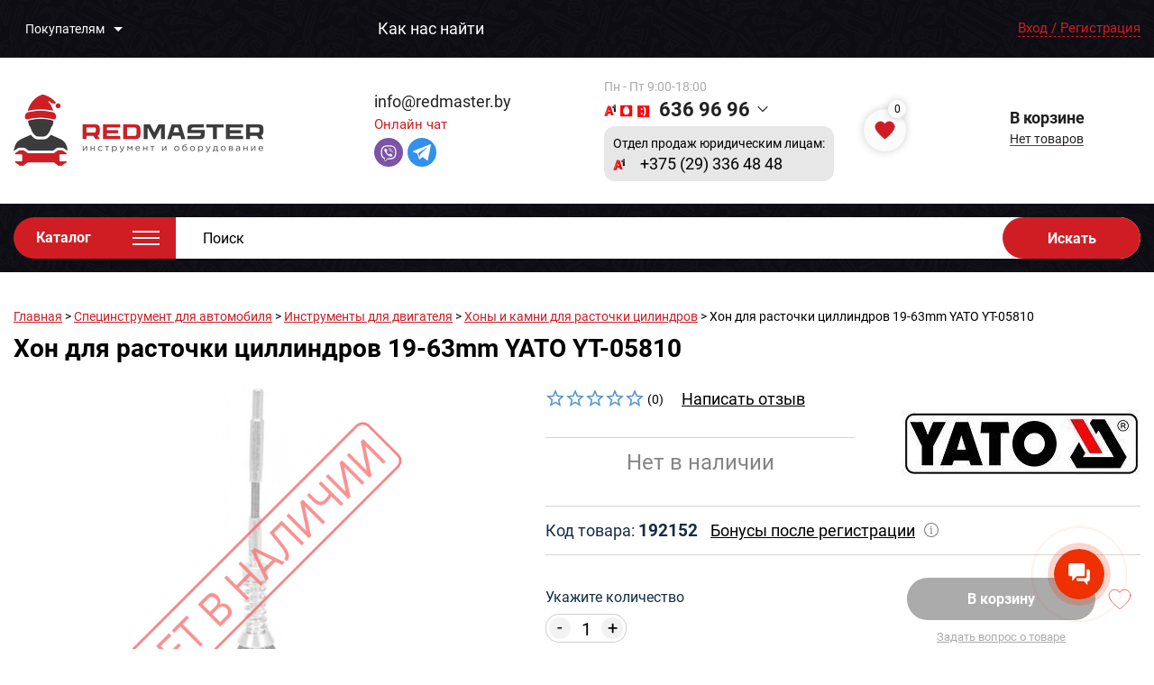

--- FILE ---
content_type: text/html; charset=UTF-8
request_url: https://redmaster.by/khon-dlya-rastochki-tsillindrov-19-63mm-yato-yt-05810/
body_size: 25667
content:
<!DOCTYPE html>
<html class="no-js" lang="ru">
<head>
<meta property="og:title" content="Хон для расточки циллиндров 19-63mm YATO YT-05810">

    <meta http-equiv="Content-Type" content="text/html; charset=UTF-8" />
<meta name="description" content="Хон для расточки циллиндров 19-63mm YATO YT-05810 купить в Минске по ✅ выгодным ценам ⛟ с доставкой по Беларуси ⛟" />
<script type="text/javascript" data-skip-moving="true">(function(w, d, n) {var cl = "bx-core";var ht = d.documentElement;var htc = ht ? ht.className : undefined;if (htc === undefined || htc.indexOf(cl) !== -1){return;}var ua = n.userAgent;if (/(iPad;)|(iPhone;)/i.test(ua)){cl += " bx-ios";}else if (/Windows/i.test(ua)){cl += ' bx-win';}else if (/Macintosh/i.test(ua)){cl += " bx-mac";}else if (/Linux/i.test(ua) && !/Android/i.test(ua)){cl += " bx-linux";}else if (/Android/i.test(ua)){cl += " bx-android";}cl += (/(ipad|iphone|android|mobile|touch)/i.test(ua) ? " bx-touch" : " bx-no-touch");cl += w.devicePixelRatio && w.devicePixelRatio >= 2? " bx-retina": " bx-no-retina";var ieVersion = -1;if (/AppleWebKit/.test(ua)){cl += " bx-chrome";}else if (/Opera/.test(ua)){cl += " bx-opera";}else if (/Firefox/.test(ua)){cl += " bx-firefox";}ht.className = htc ? htc + " " + cl : cl;})(window, document, navigator);</script>


<link href="https://cdnjs.cloudflare.com/ajax/libs/jquery.scrollbar/0.2.11/jquery.scrollbar.min.css" type="text/css"  rel="stylesheet" />
<link href="/bitrix/js/ui/design-tokens/dist/ui.design-tokens.min.css?168986627722029" type="text/css"  rel="stylesheet" />
<link href="/bitrix/js/ui/fonts/opensans/ui.font.opensans.min.css?16674709852320" type="text/css"  rel="stylesheet" />
<link href="/bitrix/js/main/popup/dist/main.popup.bundle.min.css?168986631726598" type="text/css"  rel="stylesheet" />
<link href="/bitrix/cache/css/s1/rm/page_bca4e3add1b38ac235f603a8d27dfeff/page_bca4e3add1b38ac235f603a8d27dfeff_v1.css?17689905723465" type="text/css"  rel="stylesheet" />
<link href="/bitrix/cache/css/s1/rm/template_c35572e4fdc94f945c60c852dbb34a2e/template_c35572e4fdc94f945c60c852dbb34a2e_v1.css?1768996846171982" type="text/css"  data-template-style="true" rel="stylesheet" />







            <meta name="viewport" content="width=device-width, initial-scale=1">
<meta name="format-detection" content="telephone=no">
<meta property="og:title" content="Хон для расточки циллиндров 19-63mm YATO YT-05810 YATO 120559">
<meta property="og:image" content="https://redmaster.by/upload/iblock/e56/khon_dlya_rastochki_tsillindrov_19_63mm_yato_yt_05810.jpg">
<meta property="og:url" content="https://redmaster.by/khon-dlya-rastochki-tsillindrov-19-63mm-yato-yt-05810/">
<meta property="og:type" content="product">
<meta property="og:image" content="https://redmaster.by/upload/ogimage.jpg">



    <title>Хон для расточки циллиндров 19-63mm YATO YT-05810</title>
	<!-- Global site tag (gtag.js) - Google Analytics -->
		<!-- Yandex.Metrika counter -->
<noscript><div><img src="https://mc.yandex.ru/watch/75308650" style="position:absolute; left:-9999px;" alt="" /></div></noscript>
<!-- /Yandex.Metrika counter -->
</head>
<body> 
<div id="panel">
    </div>



<div class="wrapper">
    <header>
            <div class="header-top">
            <div class='container'>
                <div class="header-top-table table">

                <div class="mobile_menu">
                    
    <div class="cell">
    <div class="header-top-menu__icon">
        <span></span>
        <span></span>
        <span></span>
    </div>
    <div class="header-top-menu">
        <ul class="header-top-menu-list table">
			<li><a href="/about/" class="header-top-menu__link">О нас</a></li>
		
			<li><a href="/contacts/" class="header-top-menu__link">Контакты</a></li>
		
			<li><a href="/payment/" class="header-top-menu__link">Оплата</a></li>
		
			<li><a href="/delivery/" class="header-top-menu__link">Доставка</a></li>
		
			<li><a href="/vozvrat-i-obmen/" class="header-top-menu__link">Возврат и обмен</a></li>
		
			<li><a href="/garantiya/" class="header-top-menu__link">Гарантия</a></li>
		
			<li><a href="/sale/" class="header-top-menu__link">Акции и скидки</a></li>
		
			<li><a href="/kak-oformit-zakaz/" class="header-top-menu__link">Как оформить заказ</a></li>
		
			<li><a href="/dogovor-publichnoy-oferty/" class="header-top-menu__link">Договор публичной оферты</a></li>
		
        </ul>
    </div>
    </div>
                </div>

                <div class="cell">
                <div class="desktop_menu">
                    

    <div class="header_menu">
        <span>
            Покупателям
        </span>
        <div class="hover">
            <ul>
                        	            		<li><a href="/about/" class="header-top-menu__link">О нас</a></li>
            	                
                        	            		<li><a href="/contacts/" class="header-top-menu__link">Контакты</a></li>
            	                
                        	            		<li><a href="/payment/" class="header-top-menu__link">Оплата</a></li>
            	                
                        	            		<li><a href="/delivery/" class="header-top-menu__link">Доставка</a></li>
            	                
                        	            		<li><a href="/vozvrat-i-obmen/" class="header-top-menu__link">Возврат и обмен</a></li>
            	                
                        	            		<li><a href="/garantiya/" class="header-top-menu__link">Гарантия</a></li>
            	                
                        	            		<li><a href="/sale/" class="header-top-menu__link">Акции и скидки</a></li>
            	                
                        	            		<li><a href="/kak-oformit-zakaz/" class="header-top-menu__link">Как оформить заказ</a></li>
            	                
                        	            		<li><a href="/dogovor-publichnoy-oferty/" class="header-top-menu__link">Договор публичной оферты</a></li>
            	                
                        </ul>
        </div>
    </div>
    
                </div>
                </div>

                

    	<div class="cell">
		<div class="header-top__location ion-location">
			<a href="/kak-nas-nayti/" style="color:#fff;font-size: 18px;">Как нас найти</a>		</div>
	</div>



                        <div class="cell">
        <div class="header-top-auth">
            <div class="header-top-auth__login new_auth ion-person"><span>Вход / Регистрация</span></div>

                    </div>
    </div>

                </div>
            </div>
        </div>
        <div class="header-body">
            <div class='container'>
                <div class="header-body-table table">
                    <div class="cell">
                            <a href="/" class="header-body__logo"><img src="/local/templates/rm/img/logo.png?t=181225" alt=""/></a>
                    </div>
                    <div class="cell">
                        <div class="header-body-email ion-email">
                            <div class="header-body-email__value">
                                <a href="mailto:info@redmaster.by">info@redmaster.by</a>                            </div>
                            <div class="online_chat">
                                <div class="name">Онлайн чат</div>
                                <div class="social">
                                    <a href="viber://pa?chatURI=redmasterby" class="social_ico viber" target="_blank"><svg xmlns="http://www.w3.org/2000/svg" viewBox="0 0 1024 1024"><path d="M489.097 108.611c-73.428.992-231.423 13.046-319.803 94.026-65.609 65.227-88.533 161.39-91.203 280.476-2.29 118.63-4.96 341.393 209.794 402.08v92.31s-1.45 37 22.963 44.63c30.134 9.535 47.299-19.035 75.907-49.55l53.402-60.269c146.856 12.207 259.382-15.982 272.351-20.178 29.753-9.536 197.627-30.935 225.09-253.737 28.228-230.049-13.731-374.997-89.257-440.606l-.382-.076c-22.886-20.98-114.433-87.732-319.269-88.495 0 0-15.105-.954-39.593-.61zm2.555 64.732c20.789-.115 33.567.762 33.567.762 173.176.382 255.988 52.64 275.441 70.186 63.701 54.509 96.43 185.23 72.475 377.325-22.887 186.145-159.063 197.97-184.238 205.98-10.68 3.433-109.856 27.845-234.664 19.835 0 0-93.035 112.182-122.024 141.172-4.578 4.959-9.918 6.485-13.35 5.722-4.96-1.144-6.485-7.248-6.104-15.64l.763-153.302c-181.987-50.35-171.307-240.386-169.4-339.561 2.29-99.176 20.98-180.5 76.29-235.428 74.648-67.515 208.84-76.67 271.206-77.052zm13.732 99.175a11.405 11.405 0 00-11.443 11.367v.038a11.443 11.443 0 0011.443 11.444 214.791 214.791 0 01153.722 60.65c41.578 40.432 61.832 94.597 62.595 165.546a11.443 11.443 0 0011.444 11.443v-.343a11.443 11.443 0 0011.443-11.443 246.07 246.07 0 00-69.042-181.568c-45.391-44.247-102.684-67.134-170.2-67.134zm-150.823 26.32a36.428 36.428 0 00-23.459 4.577h-.457a180.977 180.977 0 00-43.79 35.856c-10.299 12.206-16.059 24.374-17.585 36.199a47.299 47.299 0 001.908 20.636l.763.381a523.418 523.418 0 0045.773 99.176 586.775 586.775 0 0088.495 120.956l1.144 1.526 1.526 1.144 1.144 1.144 1.145 1.145a595.166 595.166 0 00121.299 88.876c50.35 27.464 80.942 40.433 99.252 45.773v.382a54.342 54.342 0 0015.181 2.288 70.186 70.186 0 0042.035-18.004 172.256 172.256 0 0035.475-43.79v-.38c8.773-16.403 5.721-32.08-6.866-42.76a519.985 519.985 0 00-82.01-58.743c-19.455-10.68-39.29-4.196-47.3 6.484l-17.165 21.705c-8.773 10.68-24.794 9.154-24.794 9.154l-.458.382c-119.01-30.516-150.67-151.014-150.67-151.014s-1.526-16.402 9.536-24.794l21.36-17.165c10.3-8.392 17.547-28.227 6.485-47.68a515.788 515.788 0 00-58.742-82.011 32.156 32.156 0 00-19.225-11.443zm170.62 33.948a11.443 11.443 0 00.077 22.887 144.186 144.186 0 01101.082 43.866 133.506 133.506 0 0134.33 98.031 11.443 11.443 0 0011.444 11.405l.381.458a11.443 11.443 0 0011.443-11.443v-.038c1.145-45.392-12.969-83.537-40.814-114.052s-66.753-47.68-116.34-51.114a11.441 11.441 0 00-1.603 0zm18.691 61.756a11.658 11.658 0 10-.687 23.306c37.763 1.907 56.073 20.98 58.361 60.268a11.443 11.443 0 0011.444 11.062h.381a11.443 11.443 0 0011.082-11.793q-.006-.207-.02-.413c-2.67-51.113-30.515-79.76-80.103-82.43q-.23-.004-.458 0z"/></svg></a>
                                    <a href="https://t.me/redmaster_by_bot" class="social_ico telegram" target="_blank"><svg viewBox="0 0 18 16" xmlns="http://www.w3.org/2000/svg"><path d="M0.317933 7.67194L4.4655 9.25234L6.07086 14.5232C6.17358 14.8608 6.57792 14.9856 6.8463 14.7616L9.15823 12.8374C9.40057 12.6358 9.74575 12.6258 9.99901 12.8134L14.1689 15.9042C14.456 16.1173 14.8627 15.9567 14.9347 15.6025L17.9894 0.601498C18.068 0.214607 17.6956 -0.108149 17.3348 0.0343316L0.313073 6.73822C-0.106987 6.90361 -0.103327 7.51078 0.317933 7.67194ZM5.81214 8.41105L13.918 3.31415C14.0637 3.22282 14.2136 3.42392 14.0885 3.54239L7.39878 9.89093C7.16364 10.1144 7.01196 10.4134 6.969 10.738L6.74112 12.4621C6.71094 12.6923 6.3942 12.7152 6.33198 12.4924L5.45556 9.34845C5.35518 8.98986 5.50146 8.60683 5.81214 8.41105Z"/></svg></a>
                                </div>
                            </div>
                        </div>
                    </div>
                    <div class="cell">
                        <div class="header-body-phone ion-ios-telephone">
                            <div class="header-body-phone__schedule">
                                Пн - Пт 9:00-18:00<br>                            </div>
                                <div class="header-body-phone-value">
        <div class="header-body-phone-value__operators">
            <img src="/local/templates/rm/img/mob_2.png" alt=""/>
        </div>
        <div class='select header-body-phone__select'>
            <div class='select-title'>
                <div class='select-title__arrow ion-android-arrow-dropdown'></div>
                <div class='select-title__value'>636 96 96</div>
            </div>
            <div class='select-options'>
                <div class='select-options-inside'>
                    
                                            
                        
                        <div class='select-options__value' id="bx_4022089016_3_92dbca008e381a3213337d4ef0c3049a">
                            <span class="select-options__icon"><img src="/local/templates/rm/img/icons/contact/a1.png" alt=""></span> <a href="tel:+375296369696">+375 (29) 636 96 96</a>                        </div>

                                            
                        
                        <div class='select-options__value' id="bx_4022089016_2_46c85d40cddff48bb12d5fc5e7c0d6ae">
                            <span class="select-options__icon"><img src="/local/templates/rm/img/icons/contact/contact-icon__life.png" alt=""></span> <a href="tel:+375256369696">+375 (25) 636 96 96</a>                        </div>

                                            
                        
                        <div class='select-options__value' id="bx_4022089016_1_3f69bb9063bf437215810b115f8aed17">
                            <span class="select-options__icon"><img src="/local/templates/rm/img/icons/contact/contact-icon__mts.png" alt=""></span> <a href="tel:+375336369696">+375 (33) 636 96 96</a>                        </div>

                                                            </div>

                <div class="ur_lica">
                    <div class="name">Отдел продаж юридическим лицам:</div>
                    <div class="ur_phone">
                        <span class="icon"><img src="/local/templates/rm/img/icons/contact/a1.png" alt=""></span> <a href="tel:+375293364848">+375 (29) 336 48 48</a>
                    </div>
                    <div class="ur_phone">
                        <span class="icon"><img src="/local/templates/rm/img/icons/contact/contact-icon__city.png" alt=""></span> <a href="tel:+375173364848">+375 (17) 336 48 48</a>
                    </div>
                </div>

                <div class="ur_lica">
                    <div class="name">Бухгалтерия и выписка документов:</div>
                    <div class="ur_phone">
                        <span class="icon"><img src="/local/templates/rm/img/icons/contact/contact-icon__city.png" alt=""></span> <a href="tel:+375173364747">+375 (17) 336 47 47</a>
                    </div>
                </div>

                <div class="ur_lica">
                    <div class="name">Отдел сервиса и гарантийного ремонта:</div>
                    <div class="ur_phone">
                    <span class="icon"><img src="/local/templates/rm/img/icons/contact/a1.png" alt=""></span> <a href="tel:+375293364949">+375 (29) 336 49 49</a>
                    </div>
                </div>

                <div class="more_social">
                    <div class="social_name">Онлайн чат</div>
                    <div class="icons">
                    <a href="viber://pa?chatURI=redmasterby" class="social_ico viber" target="_blank"><svg xmlns="http://www.w3.org/2000/svg" viewBox="0 0 1024 1024"><path d="M489.097 108.611c-73.428.992-231.423 13.046-319.803 94.026-65.609 65.227-88.533 161.39-91.203 280.476-2.29 118.63-4.96 341.393 209.794 402.08v92.31s-1.45 37 22.963 44.63c30.134 9.535 47.299-19.035 75.907-49.55l53.402-60.269c146.856 12.207 259.382-15.982 272.351-20.178 29.753-9.536 197.627-30.935 225.09-253.737 28.228-230.049-13.731-374.997-89.257-440.606l-.382-.076c-22.886-20.98-114.433-87.732-319.269-88.495 0 0-15.105-.954-39.593-.61zm2.555 64.732c20.789-.115 33.567.762 33.567.762 173.176.382 255.988 52.64 275.441 70.186 63.701 54.509 96.43 185.23 72.475 377.325-22.887 186.145-159.063 197.97-184.238 205.98-10.68 3.433-109.856 27.845-234.664 19.835 0 0-93.035 112.182-122.024 141.172-4.578 4.959-9.918 6.485-13.35 5.722-4.96-1.144-6.485-7.248-6.104-15.64l.763-153.302c-181.987-50.35-171.307-240.386-169.4-339.561 2.29-99.176 20.98-180.5 76.29-235.428 74.648-67.515 208.84-76.67 271.206-77.052zm13.732 99.175a11.405 11.405 0 00-11.443 11.367v.038a11.443 11.443 0 0011.443 11.444 214.791 214.791 0 01153.722 60.65c41.578 40.432 61.832 94.597 62.595 165.546a11.443 11.443 0 0011.444 11.443v-.343a11.443 11.443 0 0011.443-11.443 246.07 246.07 0 00-69.042-181.568c-45.391-44.247-102.684-67.134-170.2-67.134zm-150.823 26.32a36.428 36.428 0 00-23.459 4.577h-.457a180.977 180.977 0 00-43.79 35.856c-10.299 12.206-16.059 24.374-17.585 36.199a47.299 47.299 0 001.908 20.636l.763.381a523.418 523.418 0 0045.773 99.176 586.775 586.775 0 0088.495 120.956l1.144 1.526 1.526 1.144 1.144 1.144 1.145 1.145a595.166 595.166 0 00121.299 88.876c50.35 27.464 80.942 40.433 99.252 45.773v.382a54.342 54.342 0 0015.181 2.288 70.186 70.186 0 0042.035-18.004 172.256 172.256 0 0035.475-43.79v-.38c8.773-16.403 5.721-32.08-6.866-42.76a519.985 519.985 0 00-82.01-58.743c-19.455-10.68-39.29-4.196-47.3 6.484l-17.165 21.705c-8.773 10.68-24.794 9.154-24.794 9.154l-.458.382c-119.01-30.516-150.67-151.014-150.67-151.014s-1.526-16.402 9.536-24.794l21.36-17.165c10.3-8.392 17.547-28.227 6.485-47.68a515.788 515.788 0 00-58.742-82.011 32.156 32.156 0 00-19.225-11.443zm170.62 33.948a11.443 11.443 0 00.077 22.887 144.186 144.186 0 01101.082 43.866 133.506 133.506 0 0134.33 98.031 11.443 11.443 0 0011.444 11.405l.381.458a11.443 11.443 0 0011.443-11.443v-.038c1.145-45.392-12.969-83.537-40.814-114.052s-66.753-47.68-116.34-51.114a11.441 11.441 0 00-1.603 0zm18.691 61.756a11.658 11.658 0 10-.687 23.306c37.763 1.907 56.073 20.98 58.361 60.268a11.443 11.443 0 0011.444 11.062h.381a11.443 11.443 0 0011.082-11.793q-.006-.207-.02-.413c-2.67-51.113-30.515-79.76-80.103-82.43q-.23-.004-.458 0z"/></svg></a>
                    <a href="https://t.me/redmaster_by_bot" class="social_ico telegram" target="_blank"><svg viewBox="0 0 18 16" xmlns="http://www.w3.org/2000/svg"><path d="M0.317933 7.67194L4.4655 9.25234L6.07086 14.5232C6.17358 14.8608 6.57792 14.9856 6.8463 14.7616L9.15823 12.8374C9.40057 12.6358 9.74575 12.6258 9.99901 12.8134L14.1689 15.9042C14.456 16.1173 14.8627 15.9567 14.9347 15.6025L17.9894 0.601498C18.068 0.214607 17.6956 -0.108149 17.3348 0.0343316L0.313073 6.73822C-0.106987 6.90361 -0.103327 7.51078 0.317933 7.67194ZM5.81214 8.41105L13.918 3.31415C14.0637 3.22282 14.2136 3.42392 14.0885 3.54239L7.39878 9.89093C7.16364 10.1144 7.01196 10.4134 6.969 10.738L6.74112 12.4621C6.71094 12.6923 6.3942 12.7152 6.33198 12.4924L5.45556 9.34845C5.35518 8.98986 5.50146 8.60683 5.81214 8.41105Z"/></svg></a>
                    </div>
                    <div class="social_name">Социальные сети</div>
                    <div class="icons">
                    <a href="https://www.instagram.com/redmaster.by/" class="social_ico insta" target="_blank"><svg xmlns="http://www.w3.org/2000/svg" viewBox="0 0 448 512"><path d="M224.1 141c-63.6 0-114.9 51.3-114.9 114.9s51.3 114.9 114.9 114.9S339 319.5 339 255.9 287.7 141 224.1 141zm0 189.6c-41.1 0-74.7-33.5-74.7-74.7s33.5-74.7 74.7-74.7 74.7 33.5 74.7 74.7-33.6 74.7-74.7 74.7zm146.4-194.3c0 14.9-12 26.8-26.8 26.8-14.9 0-26.8-12-26.8-26.8s12-26.8 26.8-26.8 26.8 12 26.8 26.8zm76.1 27.2c-1.7-35.9-9.9-67.7-36.2-93.9-26.2-26.2-58-34.4-93.9-36.2-37-2.1-147.9-2.1-184.9 0-35.8 1.7-67.6 9.9-93.9 36.1s-34.4 58-36.2 93.9c-2.1 37-2.1 147.9 0 184.9 1.7 35.9 9.9 67.7 36.2 93.9s58 34.4 93.9 36.2c37 2.1 147.9 2.1 184.9 0 35.9-1.7 67.7-9.9 93.9-36.2 26.2-26.2 34.4-58 36.2-93.9 2.1-37 2.1-147.8 0-184.8zM398.8 388c-7.8 19.6-22.9 34.7-42.6 42.6-29.5 11.7-99.5 9-132.1 9s-102.7 2.6-132.1-9c-19.6-7.8-34.7-22.9-42.6-42.6-11.7-29.5-9-99.5-9-132.1s-2.6-102.7 9-132.1c7.8-19.6 22.9-34.7 42.6-42.6 29.5-11.7 99.5-9 132.1-9s102.7-2.6 132.1 9c19.6 7.8 34.7 22.9 42.6 42.6 11.7 29.5 9 99.5 9 132.1s2.7 102.7-9 132.1z"/></svg></a>
                    </div>
                </div>
            </div>
            
        </div>
    </div>

    <div class="ur_liza_container">
    <div class="ur_liza_main">Отдел продаж юридическим лицам:</div>
    <div class="ur_phone_main">
        <span class="icon"><img src="/local/templates/rm/img/icons/contact/a1.png" alt=""></span> <a href="tel:+375293364848">+375 (29) 336 48 48</a>
    </div>
    </div>
        
                            
                        </div>
                    </div>

					

					<div class="cell">
						
<!--'start_frame_cache_i1osfO'-->
<a href="/favorites/" class="header_favorites" aria-label="Избранное" title="Избранное">
	<span>0</span>
	<svg xmlns="http://www.w3.org/2000/svg" viewBox="0 0 48 48"><path fill="#d01d24" stroke="#d01d24" stroke-linecap="round" stroke-linejoin="round" d="m43,17.0766c0-5.6539-4.5835-10.2373-10.2374-10.2373-3.7223,0-6.9708,1.9932-8.7626,4.964-1.7919-2.9708-5.0403-4.964-8.7626-4.964-5.6539,0-10.2373,4.5834-10.2373,10.2373,0,1.2925.2496,2.524.6866,3.6627,3.3851,9.7368,18.3134,20.4215,18.3134,20.4215,0,0,14.9282-10.6847,18.3134-20.4215.437-1.1386.6867-2.3702.6867-3.6627Z"/></svg>
</a>

<!--'end_frame_cache_i1osfO'-->					</div>

					


                    <div class="cell">
                        <div class="header-body-cart ion-android-cart" id="header_basket_block">
                            
    <div class="header-body-cart__title">В корзине</div>
    <span class="header-body-cart__info">Нет товаров</span>
                        </div>
                    </div>
                </div>
            </div>
			<!--<div style="padding: 10px">
				<p style=" font-size: 18px; text-align: center; color: red"> &#128276;Уважаемые клиенты, сегодня (09.01) магазин и выдача заказов работает до 16.00!</p>
			</div>-->
        </div>
        <div class="header-bottom">
            <div class='container'>
                <div class="header-bottom-table table">
                    <div class="cell">
                        <div class="header-bottom-catalog">
                            <div class="header-bottom-catalog-title">
                                <div class="header-bottom-catalog-title__label">Каталог</div>
                                <div class="header-bottom-catalog-title__icon">
                                    <span></span>
                                    <span></span>
                                    <span></span>
                                </div>
                            </div>
                        </div>
                    </div>
                    <div class="cell">
                    <form action = "/search/" class="header-bottom-search">
	<input type="text" name="q" id="search_input" data-value='Поиск' class='header-bottom-search__input'>
	<button type="submit" class="header-bottom-search__btn ion-android-search" id="search_show_all_result_btn">
		<span>Искать</span>
    </button>
    <div class="header-bottom-search-rezults" id="search_result">

    </div>
</form>                    </div>
                </div>
            </div>
        </div>
    </header>
	        <div class="content">
            <div class='container'>
    
                    <link href="/bitrix/css/main/font-awesome.css?154262299228777" type="text/css" rel="stylesheet" />
<div class="breadcrumbs" itemscope itemtype="http://schema.org/BreadcrumbList" id="navigation"><div itemprop="itemListElement" itemscope itemtype="http://schema.org/ListItem"><a href="/" title="Главная" itemprop="name" class="breadcrumbs__link">Главная</a><meta itemprop="position" content="1" /></div> > <div itemprop="itemListElement" itemscope itemtype="http://schema.org/ListItem"><a href="/spetsinstrument-dlia-avtomobilya/" title="Специнструмент для автомобиля" itemprop="name" class="breadcrumbs__link">Специнструмент для автомобиля</a><meta itemprop="position" content="2" /></div> > <div itemprop="itemListElement" itemscope itemtype="http://schema.org/ListItem"><a href="/dvigatel/" title="Инструменты для двигателя" itemprop="name" class="breadcrumbs__link">Инструменты для двигателя</a><meta itemprop="position" content="3" /></div> > <div itemprop="itemListElement" itemscope itemtype="http://schema.org/ListItem"><a href="/khony-i-kamni-dlya-rastochki-tsilindrov/" title="Хоны и камни для расточки цилиндров" itemprop="name" class="breadcrumbs__link">Хоны и камни для расточки цилиндров</a><meta itemprop="position" content="4" /></div> > Хон для расточки циллиндров 19-63mm YATO YT-05810</div>

                                    <h1 class="content__title">Хон для расточки циллиндров 19-63mm YATO YT-05810</h1>
                    <div class="content__text"></div>

					
                                <div class="">
          <input type="hidden" id="product_element_id" value="314061">
<div class="product" itemscope itemtype="http://schema.org/Product">
	<meta itemprop="name" content="Хон для расточки циллиндров 19-63mm YATO YT-05810">
	<meta itemprop="brand" content="YATO">

	
	<div class="product-mainblock row">
		<div class="product-images">
			
				<div class="product_stickers">
			
				

					
				</div>

				
		
			<div class="product-images-mainimage pic-not-available">
				<a rel="product" href="/upload/iblock/e56/khon_dlya_rastochki_tsillindrov_19_63mm_yato_yt_05810.jpg" class="zoom product-images-mainimage__item imagebg">
					<img src="/upload/iblock/e56/khon_dlya_rastochki_tsillindrov_19_63mm_yato_yt_05810.jpg" itemprop="image" alt="Хон для расточки циллиндров 19-63mm YATO YT-05810" title="Хон для расточки циллиндров 19-63mm YATO YT-05810"/>
				</a>
			</div>
			<div class="product-images-subimages row">
							</div>
		</div>
		<div class="product-body">
			<div class="product-body-block">
				<div class="product-body-toptable table">
					<div class="cell">
						
						
												
													<div class="product-item-detail-info-container">
								
								<div class="bmhouse-comments-rating leave_review_container">

	<div>
	<div class="bmhouse-comments-rating">
		<div class="bmhouse-comments-rating-background">
			<div class="bmhouse-comments-rating-foreground" style="width: 0%"></div>
		</div>
	</div>
	<div class="bmhouse-comments-count">
		(0)
	</div>
	</div>

	<div class="leave_review">
		Написать отзыв
	</div>
</div>							</div>
							
						<style>
							.product-body__status {
								border-top: 1px solid #d4d4d3;
								padding-top: 15px;
								margin-top: 30px;
								text-align: center;
								font-size: 24px;
							}
							.pic-not-available {
								position: relative;
							}
							.pic-not-available:before {
								content: "";
								display: block;
								width: 100%;
								height: 100%;
								background: rgba(255,255,255,.6) url("/upload/not_pic.png") center center no-repeat;
								position: absolute;
								background-size: contain;
								top: 0;
								left: 0;
								z-index: 4;
							}
							.pod_zakaz_time {
								font-size: 16px;
    						padding-top: 5px;
    						color: red;
							}
						</style>
						<div class="product-body__status not-available">
														Нет в наличии							
							
                            
                            
                        </div>

					</div>
					
					<div class="cell">
													<a href="/brands/yato/" class="product-body__brand">
								<img src="/upload/iblock/76e/k1kvsoras12eea8tllhfyhvn3hg1mbs5/yato.jpg" alt="YATO" />
							</a>
											</div>
				</div>
				
									<div class="product-body-article">
						<div class="left">
                            Код товара: <strong>192152</strong>
						</div>
						
					</div>
								<div class="product-body-action table">
					<div class="cell">
                        						<div class="product-body-quantity">
							<div class="product-body-quantity__label">Укажите количество</div>
							<div class="quantity">
								<div class="quantity__btn up">+</div>
								<input
									type='text'
									name='product_quantity'
									value="1"
                                    step="1"
									
									data-kratn="1"
									data-value=''
									data-id="314061"
									data-price="0"
									data-quantity="0"
									class='quantity__input element_product'
									onkeypress="return event.charCode >= 48 && event.charCode <= 57"

									data-min="1"
								/>
								<div class="quantity__btn dwn">-</div>
							</div>
							<p id = "impossible_order" class = "hidden"></p>
						</div>
						
					</div>
					<div class="cell">
						<div class="sklad_cont"></div>
						<div class="product-body-buttons">
														<a href="" class="product-body__btn buy popup__link add_to_cart_button_element add_to_cart_disabled" data-id="314061">В корзину</a>
							<a href="" class="product-body-buttons__ask question popup__link">Задать вопрос о товаре</a>


							
							<div class="add_favorites" data-id="314061">
								<svg xmlns="http://www.w3.org/2000/svg" viewBox="0 0 48 48"><path fill="#FFFFFF" stroke="#d01d24" stroke-linecap="round" stroke-linejoin="round" d="m43,17.0766c0-5.6539-4.5835-10.2373-10.2374-10.2373-3.7223,0-6.9708,1.9932-8.7626,4.964-1.7919-2.9708-5.0403-4.964-8.7626-4.964-5.6539,0-10.2373,4.5834-10.2373,10.2373,0,1.2925.2496,2.524.6866,3.6627,3.3851,9.7368,18.3134,20.4215,18.3134,20.4215,0,0,14.9282-10.6847,18.3134-20.4215.437-1.1386.6867-2.3702.6867-3.6627Z"/></svg>
							</div>
							
						</div>
					</div>
				</div>

								
				<div class="product-body-info delivery_cont">

				</div>
			</div>
		</div>
	</div>

	
	<div class="detail_section_links">
		<div class="link">
			<a href="/khony-i-kamni-dlya-rastochki-tsilindrov/">
				<img src="/upload/iblock/ba2/khony_i_kamni_dlya_rastochki_tsilindrov.jpg" alt="">
				<span>Хоны и камни для расточки цилиндров</span>
			</a>
		</div>
		<div class="link">
			<a href="/khony-i-kamni-dlya-rastochki-tsilindrov/filter/brand-is-yato/apply/">
				<span>Хоны и камни для расточки цилиндров</span>
				<img src="/upload/iblock/76e/k1kvsoras12eea8tllhfyhvn3hg1mbs5/yato.jpg" alt="">
			</a>
		</div>
		<div class="link">
			<a href="/brands/yato/">
				<span>Все товары</span>
				<img src="/upload/iblock/76e/k1kvsoras12eea8tllhfyhvn3hg1mbs5/yato.jpg" alt="">
			</a>
		</div>
	</div>




	<pre>
		</pre>

	
	<div class="product-tabs tabs">
		<div class="product-tabs-navigator">
			<a href="" class="product-tabs-navigator__link tab__navitem active" data-id="1">Описание товара</a>
						<a href="" class="product-tabs-navigator__link tab__navitem comment_count" data-id="2">Отзывы и вопросы<span>0</span></a>
		</div>
		<div class="product-tabs-blocks">
			<div class="product-tabs-item tab__item active" data-id="1">
									<meta itemprop="description" content="Хон для расточки циллиндров 19-63mm YATO YT-05810 знаменитого бренда YATO">
								
					
									<div class="information_block">
						<div class="information_btn">
							<span class="btn gray">Дополнительная информация</span>
						</div>
						<div class="information_info">
							
															<div class="product-tabs-item-techtable table">
																			<div class="trow" itemprop="additionalProperty" itemscope="" itemtype="http://schema.org/PropertyValue">
											<div class="cell" itemprop="name" content="Импортер">Импортер:</div>
											<div class="cell" itemprop="value">ООО &quot;Инструментальный склад&quot;, улица Мира 2А, 223062, Беларусь</div>
										</div>
																	</div>
													</div>
					</div>
								
				<div class="tab__item tech">
				<div class="productslider__title">Технические характеристики</div>
					<div class="product-tabs-item-techtable table">
						
																																																											
									<div class="trow" itemprop="additionalProperty" itemscope itemtype="http://schema.org/PropertyValue">
									
										<div class="cell" itemprop="name" content="Производитель">Производитель:</div>
										<div class="cell" itemprop="value">YATO</div>
									</div>
																																																																																																																																																																																																																																																																																																																																																																																																																																																																																																																																																																																																																																																																																																																																																																																																																																																																																																																																																																																																																																																																																																																																																																																																																																																																																																																																																																																																																																																																																																																																																																																																																																																																																																																																																																																																																																																																																																																																																																																																																																																																																																																																																																																																																																																																																																																																																																																																																																																																																																																																																																																																																																																																																																																																																																																																																																																																																																																																																																																																																																																																																																																																																																																																																																																																																																																																																																																																																																																																																																																																																																																																																																																																																																																																																																																																																																																																																																																																																																																																																																																																																																																																																																																																																																																																																																																																																																																																																																																																																																																																																																																																																																																																																																																																																																																																													
									<div class="trow" itemprop="additionalProperty" itemscope itemtype="http://schema.org/PropertyValue">
									
										<div class="cell" itemprop="name" content="Наличие">Наличие:</div>
										<div class="cell" itemprop="value">Нет в наличии</div>
									</div>
																																																																																																																																																																																																																																																																																																																																																																																																			
						
												
											</div>
				</div>
			</div>
			
			<div class="product-tabs-item tab__item reviews_tab" data-id="2">
				<div class="product-tabs-item-reviews">



					<div id="bmhouse-comments">
	<div class="bmhouse-comments-title">
		Отзывы	</div>
	<div class="bmhouse-comments-rating">
		<div class="bmhouse-comments-rating-background">
			<div class="bmhouse-comments-rating-foreground" style="width: 0%"></div>
		</div>
	</div>
	<div class="bmhouse-comments-count">
		(0)
	</div>
	
	
		<div>
		<div class="bmhouse-comments-stats">
		
						
				<div class="bmhouse-comments-stat" data-rating="5">
					<div class="bmhouse-comments-stat-title">
						5 звёзд					</div>
					<div class="bmhouse-comments-stat-line">
						<div class="bmhouse-comments-stat-line-fill" style="width: 0%"></div>
					</div>
					<div class="bmhouse-comments-stat-count">
						(0)
					</div>
					<span class="bmhouse-comments-stat-only-rating">Показать только отзывы с оценкой 5</span>
				</div>
			
						
				<div class="bmhouse-comments-stat" data-rating="4">
					<div class="bmhouse-comments-stat-title">
						4 звезды					</div>
					<div class="bmhouse-comments-stat-line">
						<div class="bmhouse-comments-stat-line-fill" style="width: 0%"></div>
					</div>
					<div class="bmhouse-comments-stat-count">
						(0)
					</div>
					<span class="bmhouse-comments-stat-only-rating">Показать только отзывы с оценкой 4</span>
				</div>
			
						
				<div class="bmhouse-comments-stat" data-rating="3">
					<div class="bmhouse-comments-stat-title">
						3 звезды					</div>
					<div class="bmhouse-comments-stat-line">
						<div class="bmhouse-comments-stat-line-fill" style="width: 0%"></div>
					</div>
					<div class="bmhouse-comments-stat-count">
						(0)
					</div>
					<span class="bmhouse-comments-stat-only-rating">Показать только отзывы с оценкой 3</span>
				</div>
			
						
				<div class="bmhouse-comments-stat" data-rating="2">
					<div class="bmhouse-comments-stat-title">
						2 звезды					</div>
					<div class="bmhouse-comments-stat-line">
						<div class="bmhouse-comments-stat-line-fill" style="width: 0%"></div>
					</div>
					<div class="bmhouse-comments-stat-count">
						(0)
					</div>
					<span class="bmhouse-comments-stat-only-rating">Показать только отзывы с оценкой 2</span>
				</div>
			
						
				<div class="bmhouse-comments-stat" data-rating="1">
					<div class="bmhouse-comments-stat-title">
						1 звезда					</div>
					<div class="bmhouse-comments-stat-line">
						<div class="bmhouse-comments-stat-line-fill" style="width: 0%"></div>
					</div>
					<div class="bmhouse-comments-stat-count">
						(0)
					</div>
					<span class="bmhouse-comments-stat-only-rating">Показать только отзывы с оценкой 1</span>
				</div>
			
						
		</div>
	</div>
		
	
	<div class="bmhouse-comments-sort">
		Сортировка:
		<a href="javascript:;" class="bmhouse-comments-sort-active">по дате добавления</a>
		<a href="javascript:;" data-type="BY_LIKES">по полезности</a>
	</div>
	
	
	<div class="bmhouse-comments-block">
					Ещё не добавлено ни одного комментария				
		<a href="javascript:;" id="bmhouse-comments-show-more-comments" style="display: none">Показать ещё</a>
		
	</div>


		<div class="bmhouse-comments-button">
			<a href="javascript:;" id="bmhouse-scroll-to-add-button">Написать отзыв</a>
		</div>
	
	<div class="bmhouse-comments-form">
	

				
			<div class="bmhouse-comments-form-title">
				Написать отзыв			</div>
			<div class="bmhouse-comments-form-item">
				<label>Имя*</label>
				<input type="text" id="bmhouse-comment-name" value="" />
			</div>
			<div class="bmhouse-comments-form-item">
				<label>Оценка*</label>
				<div class="bmhouse-comments-form-rating">
					
											<div class="bmhouse-comments-form-rating-star" data-rating="1"></div>
											<div class="bmhouse-comments-form-rating-star" data-rating="2"></div>
											<div class="bmhouse-comments-form-rating-star" data-rating="3"></div>
											<div class="bmhouse-comments-form-rating-star" data-rating="4"></div>
											<div class="bmhouse-comments-form-rating-star" data-rating="5"></div>
										
				</div>
			</div>
			
			
									<div class="bmhouse-comments-form-item">
							<label>Email</label>
							<input type="text" id="bmhouse-comment-email"  />
						</div>
											<div class="bmhouse-comments-form-item">
							<label>Телефон*</label>
							<input type="text" id="bmhouse-comment-phone" class="bmhouse-required" />
						</div>
											<div class="bmhouse-comments-form-item">
							<label>Достоинства</label>
							<textarea id="bmhouse-comment-advantage" ></textarea>
						</div>
						<div class="bmhouse-comments-form-item">
							<label>Недостатки</label>
							<textarea id="bmhouse-comment-disadvantage" ></textarea>
						</div>
								
			
			<div class="bmhouse-comments-form-item">
				<label>Комментарий*</label>
				<textarea id="bmhouse-comment-text"></textarea>
			</div>
			

						
				<div id="bmhouse-comment-images">
				
					<form id="bmhouse-comment-image-form-1" method="post" enctype="multipart/form-data" action="/bitrix/components/bmhouse/comments/upload_file.php" target="hidden-frame" data-loading-text="Фото загружается...">
						<div class="bmhouse-comments-form-item">
							<label>Фото</label>
							<input type="file" id="bmhouse-comment-image-1" class="bmhouse-comment-image" name="image" />
						</div>
					</form>
				
				</div>
				
				<iframe id="hidden-frame" name="hidden-frame" src="/bitrix/components/bmhouse/comments/upload_file.php"></iframe>
			
			
			
			<div class="bmhouse-comments-form-item">
				<div>Поля, отмеченные *, обязательны для заполнения</div>
				<div class="bmhouse-comments-button">
				
									
					<a href="javascript:;" id="bmhouse-add-button" data-loading-text="Отправляем..." data-success-text="Отзыв отправлен на модерацию!" data-fail-text="Ошибка добавления отзыва" class="with-moderation">Отправить отзыв</a>
				</div>
			</div>
			<input type="hidden" id="bmhouse-comment-url" value="/khon-dlya-rastochki-tsillindrov-19-63mm-yato-yt-05810/" />
		
		
		
		
	</div>
</div>
<style>
#bmhouse-comments
{
	width: 100%;
	margin-top: 20px;
	font-size: 14px;
	color: #111;
}

#bmhouse-comments .bmhouse-comments-title
{
	margin-top: 10px;
	margin-bottom: 20px;
	font-size: 24px;
}

#bmhouse-comments .bmhouse-comments-rating,
#bmhouse-comments .bmhouse-comments-count
{
	display: inline-block;
}

#bmhouse-comments .bmhouse-comments-count
{
	position: relative;
	top: -5px;
}

#bmhouse-comments .bmhouse-comments-rating-background,
#bmhouse-comments .bmhouse-comments-rating-foreground
{
	height: 22px;
	width: 110px;
}

#bmhouse-comments .bmhouse-comments-rating-background
{
	background: url( '/bitrix/components/bmhouse/comments/templates/.default/img/star_empty.svg' ) repeat-x;
	background-size: 22px 22px;
}

#bmhouse-comments .bmhouse-comments-rating-foreground
{
	background: url( '/bitrix/components/bmhouse/comments/templates/.default/img/star_full.svg' ) repeat-x;
	background-size: 22px 22px;
}

#bmhouse-comments .bmhouse-comments-stats
{
	margin-top: 20px;
	display: inline-block;
}

#bmhouse-comments .bmhouse-comments-stat
{
	margin-bottom: 10px;
	padding: 1px 5px;
	cursor: pointer;
	position: relative;
}

#bmhouse-comments .bmhouse-comments-stat-only-rating
{
	position: absolute;
    left: 200px;
    top: -22px;
    background-color: #77bbee;
    border: 1px solid #5599cc;
    color: #fff;
    width: 255px;
    padding: 2px 6px;
	display: none;
	transition: display 0.3s;
	z-index: 1;
}

#bmhouse-comments .bmhouse-comments-stat:hover
{
	padding: 0 4px;
	border: 1px solid #ddd;
}

#bmhouse-comments .bmhouse-comments-stat.active
{
	padding: 0 4px;
	border: 1px solid #ccc;
}

#bmhouse-comments .bmhouse-comments-stat:hover .bmhouse-comments-stat-only-rating
{
	display: block;
}

#bmhouse-comments .bmhouse-comments-stat-title,
#bmhouse-comments .bmhouse-comments-stat-line,
#bmhouse-comments .bmhouse-comments-stat-count
{
	display: inline-block;
}

#bmhouse-comments .bmhouse-comments-stat-title
{
	width: 100px;
}

#bmhouse-comments .bmhouse-comments-stat-line
{
	width: 200px;
	height: 7px;
	border: 1px solid #5599cc;
	background-color: #f7f7f7;
	border-radius: 3px;
	margin-right: 20px;
}

#bmhouse-comments .bmhouse-comments-stat-line-fill
{
	background-color: #5599cc;
	height: 7px;
	border-radius: 3px;
}

#bmhouse-comments .bmhouse-comments-button
{
	margin-top: 30px;
}

#bmhouse-comments .bmhouse-comments-button a
{
	display: inline-block;
	background-color: #5599cc;
	color: #fff;
	text-decoration: none;
	padding: 20px 40px;
	border-radius: 6px;	
	position: relative;
	font-weight: bold;
}

#bmhouse-comments .bmhouse-comments-button a:hover
{
	background-color: #4488bb;
}

#bmhouse-comments .bmhouse-comments-block
{
	margin-top: 30px;
}

#bmhouse-comments .bmhouse-comment
{
	width: 100%;
	margin-bottom: 30px;
	border-bottom: 1px solid #5599cc;
	padding-bottom: 20px;
}

#bmhouse-comments .bmhouse-comment.hidden
{
	display: none;
}

#bmhouse-comments .bmhouse-comment-left
{
	display: inline-block;
	width: 50px;
	vertical-align: top;
}

#bmhouse-comments .bmhouse-comment-left > div
{
	width: 50px;
	height: 50px;
	background-color: #f7f7f7;
	border: 2px solid #5599cc;
	color: #5599cc;
	text-align: center;
	border-radius: 30px;
	font-weight: bold;
	overflow: hidden;
}

#bmhouse-comments .bmhouse-comment-left .bmhouse-comment-userletter span
{
	position: relative;
	top: 14px;
}

#bmhouse-comments .bmhouse-comment-right
{
	display: inline-block;
	width: 100%;
}

#bmhouse-comments .bmhouse-comment-left + .bmhouse-comment-right
{
	margin-left: 20px;
	width: calc( 100% - 80px );
}

#bmhouse-comments .bmhouse-comment-header
{
	margin-bottom: 14px;
}

#bmhouse-comments .bmhouse-comment-name
{
	font-weight: bold;
	font-size: 15px;
	display: inline-block;
	color: #3377aa;
}

#bmhouse-comments .bmhouse-comment-date
{
	font-weight: bold;
	display: inline-block;
	color: #aaa;
	font-size: 10px;
	margin-left: 20px;
}

#bmhouse-comments .bmhouse-comment-image
{
	margin-top: 15px;
}

#bmhouse-comments .bmhouse-comment-image img
{
	max-width: 100px;
	max-height: 100px;
	cursor: pointer;
	transition: max-width 0.5s, max-height 0.5s, width 0.5s, height 0.5s;
}

#bmhouse-comments .bmhouse-comment-image img.active
{
	max-width: 700px;
	max-height: 700px;
}

#bmhouse-comments .bmhouse-comment-rating
{
	margin-bottom: 15px;
}

#bmhouse-comments .bmhouse-comment-rating-background,
#bmhouse-comments .bmhouse-comment-rating-foreground
{
	height: 22px;
	width: 110px;
}

#bmhouse-comments .bmhouse-comment-rating-background
{
	background: url( '/bitrix/components/bmhouse/comments/templates/.default/img/star_empty.svg' ) repeat-x;
	background-size: 22px 22px;
}

#bmhouse-comments .bmhouse-comment-rating-foreground
{
	background: url( '/bitrix/components/bmhouse/comments/templates/.default/img/star_full.svg' ) repeat-x;
	background-size: 22px 22px;
}

#bmhouse-comments .bmhouse-comments-form
{
	margin-top: 20px;
	display: none;
}

#bmhouse-comments .bmhouse-comments-form-title
{
	margin-bottom: 30px;
	font-size: 20px;
}

#bmhouse-comments .bmhouse-comments-form-item
{
	margin-bottom: 20px;
}

#bmhouse-comments .bmhouse-comments-form-item > label
{
	width: 100px;
	display: inline-block;
	vertical-align: top;
}

#bmhouse-comments .bmhouse-comments-form-item > input,
#bmhouse-comments .bmhouse-comments-form-item > textarea
{
	width: 275px;
	padding: 5px 10px;
	border-radius: 8px;
	resize: none;
	border: 1px solid #5599cc;
	font-size: 14px;
}

#bmhouse-comments .bmhouse-comments-form-item > textarea
{
	height: 100px;
}

#bmhouse-comments .bmhouse-comments-form-rating
{
	display: inline-block;
	border: 1px solid #fff;
	border-radius: 8px;
	padding: 2px;
}

#bmhouse-comments .bmhouse-comments-form-rating-star
{
	display: inline-block;
	height: 22px;
	width: 22px;
	background: url( '/bitrix/components/bmhouse/comments/templates/.default/img/star_empty.svg' ) repeat-x;
	background-size: 22px 22px;
	cursor: pointer;
}

#bmhouse-comments .bmhouse-comments-form-rating-star.bmhouse-comments-form-rating-star-hover
{
	background: url( '/bitrix/components/bmhouse/comments/templates/.default/img/star_full.svg' ) repeat-x;
	background-size: 22px 22px;
}

#bmhouse-comments .bmhouse-comments-form-item .bmhouse-comments-button
{
	margin-left: 0;
	margin-top: 20px;
	margin-bottom: 5px;
}

#bmhouse-comments .bmhouse-comments-form-item .bmhouse-comments-button a
{
	bottom: 0;
	display: inline-block;
}

#hidden-frame
{
	width: 0;
	height: 0;
	display: none;
}

#bmhouse-comments-show-more-comments
{
	background-color: #5599cc;
    color: #fff;
    text-decoration: none;
    padding: 10px 10px;
    border-radius: 4px;
    position: relative;
	margin-bottom: 30px;
	display: inline-block;
}

#bmhouse-comments-show-more-comments:hover
{
	background-color: #4488bb;
}

.bmhouse-comment-voting
{
	margin-top: 20px;
}

.bmhouse-comment-voting a
{
	text-decoration: none;
	color: #333;
	display: inline-block;
	padding: 0 5px;
    line-height: 30px;
    box-sizing: border-box;
}

.bmhouse-comment-voting a:first-child
{
	margin-right: 10px;
}

.bmhouse-comment-voting a span
{
	display: inline-block;
	margin-right: 4px;
}

.bmhouse-comment-vote-up
{
	border: 1px solid #afd6af;
}

.bmhouse-comment-vote-up:hover
{
	background-color: #cff6cf;
}

.bmhouse-comment-vote-down
{
	border: 1px solid #d8b9b9;
}

.bmhouse-comment-vote-down:hover
{
	background-color: #f8d9d9;
}

.bmhouse-comment-vote-up.disabled,
.bmhouse-comment-vote-down.disabled
{
	border: 1px solid #ccc;
	background-color: #ddd;
}

.bmhouse-comment-answer
{
	background-color: #e3e7f5;
    margin-top: 20px;
    padding: 10px 20px;
}

.bmhouse-comment-moderation
{
	margin-top: 20px;
	color: red;
}

.bmhouse-comment-moderation a
{
	background-color: #5599cc;
    color: #fff;
    text-decoration: none;
    padding: 5px 15px 7px;
    border-radius: 6px;
	margin-left: 20px;
}

.bmhouse-comment-moderation a[data-action="DELETE"]
{
	background-color: #ff0000;
}

.bmhouse-comment-moderation a:hover
{
	background-color: #4488bb;
}

.bmhouse-comment-moderation a[data-action="DELETE"]:hover
{
	background-color: #ee0000;
}

#bmhouse-comments .bmhouse-comment-answer-add
{
	margin-top: 30px;
}

#bmhouse-comments .bmhouse-comment-answer-add textarea
{
	height: 100px;
	min-height: 100px;
	background-color: #f8f8f8;
	font-size: 14px;
}

#bmhouse-comments .bmhouse-comment-answer-add a
{
	background-color: #5599cc;
    color: #fff;
    text-decoration: none;
    padding: 5px 15px 7px;
    border-radius: 6px;
	display: inline-block;
	margin-top: 5px;
}

#bmhouse-comments .bmhouse-comment-answer-add a:hover
{
	background-color: #4488bb;
}

#bmhouse-comments .bmhouse-comment-text p
{
	margin-top: 10px;
	margin-bottom: 0;
	font-style: italic;
}

#bmhouse-comments .bmhouse-comment-text p:first-child
{
	margin-top: 20px;
}

#bmhouse-comments .bmhouse-comments-sort
{
	margin: 10px 0 20px;
}

#bmhouse-comments .bmhouse-comments-sort a
{
	display: inline-block;
	margin-left: 10px;
	text-decoration: none;
}

#bmhouse-comments .bmhouse-comments-sort a.bmhouse-comments-sort-active
{
	font-weight: bold;
	color: #000;
	cursor: default;
}

@media screen and (max-width: 700px)
{
	#bmhouse-comments .bmhouse-comments-stats
	{
		display: block;
		margin-bottom: 100px;
	}
}

@media screen and (max-width: 427px)
{
	#bmhouse-comments .bmhouse-comments-button,
	#bmhouse-comments .bmhouse-comments-form-item .bmhouse-comments-button
	{
		margin-left: 0;
	}
}
</style>

					
				</div>
			</div>
		</div>
	</div>


	
</div>



<style type="text/css">
	.admin_detail_price{
		font-size: 18px;
    	font-weight: 700;
    	margin-bottom: 15px;
	}
	.sale_detail_price{
		font-size: 18px;
    	font-weight: 700;
    	margin-bottom: 15px;
    	color: #ababab;
	}
	.delivery_note.reg_note div{
		white-space: normal;
		top: -52px;
	}
	.delivery_note.reg_note div a{
		color: #ffffff;
	}
	.sale_detail_price span{
		text-decoration: line-through;
	}
	.admin_prices{
		margin-bottom: 30px;
	}
	.admin_prices .admin_detail_price.tprice_4{
		color: red;
	}
	.product-body-article .left, .product-body-article .right{
		display: inline-block;
	}
	.product-body-article .right{
		margin-left: 10px;
	}
	.product-body-article .right a{
		text-decoration: underline;
		color: #000;
	}

	@media (min-width: 992px) and (max-width: 1152px) {
		.product-body-article .right {
			display: block;
			margin-left: 0;
			margin-top: 15px;
		}
	}
	@media (max-width: 520px) {
		.product-body-article .right {
			display: block;
			margin-left: 0;
			margin-top: 15px;
		}
	}
</style><div class="product-body-info check_delivery_info">
			<div class="product-body-info-item row detail_delivery_info">
			<div class="product-body-info-item__icon">
				<img src="/local/templates/rm/img/icons/wallet.png" alt="" />
			</div>
			<div class="product-body-info-item-body">
				<p><a href="/payment/" target="_blank" class="product-body-info-item__title">Оплата</a></p>
			</div>
		</div>
		<div class="product-body-info-item row detail_delivery_info">
			<div class="product-body-info-item__icon">
				<img src="/local/templates/rm/img/icons/sklad.png" alt="" />
			</div>
			<div class="product-body-info-item-body">
				<div class="title_with_link"><a href="/delivery/" target="_blank" class="">Самовывоз</a> в Минске</div>
			</div>
		</div>
		<div class="product-body-info-item row detail_delivery_info">
			<div class="product-body-info-item__icon">
				<img src="/local/templates/rm/img/icons/truck.png" alt="" />
			</div>
			<div class="product-body-info-item-body">
				<div class="title_with_link"><a href="/delivery/" target="_blank" class="">Доставка</a> по Минску</div>
			</div>
		</div>
		<div class="product-body-info-item row detail_delivery_info">
			<div class="product-body-info-item__icon">
				<img src="/local/templates/rm/img/icons/truck.png" alt="" />
			</div>
			<div class="product-body-info-item-body">
				<div class="title_with_link"><a href="/delivery/" target="_blank" class="">Доставка</a> по Беларуси</div>
			</div>
		</div>
	</div>


<div class="dinamic_price" style="display: none;">


	
	<div class="product-body-action__totalprice" id="product_total_price" itemprop="offers" itemscope itemtype="http://schema.org/Offer">
		<meta itemprop="price" content="0" />
		<meta itemprop="priceCurrency" content="BYN" />
		<link itemprop="availability" href="http://schema.org/InStock" />
		0 руб. <span>с учетом НДС 20%</span>
	</div>




</div>

        

            
            


                        

<br><br>
<div class="productslider__title">Похожие товары</div>


    <div class="productslider-slider productslider-slider-custom">

                    
            

            <div class="productslider-slide" id="bx_1970176138_263457">
                <div class="productslider-item productitem productitem-custom">

                    <div class="product_stickers">
                                            	                    </div>

                                        <a href="/nasadka-dlya-khon-toptul-jlaf1804/" class="productitem__image">
                        <span><img src="/upload/iblock/eaa/nasadka_dlya_khon_toptul_jlaf1804.jpg" alt=""></span>
                    </a>
                    <div class="productitem-body prod-slide">
                                                    <div class="productitem-price topitemname">
                                <div class="productitem-price__price">
                                    60.20 руб.
                                </div>
                            </div>
                        

                        <a href="/nasadka-dlya-khon-toptul-jlaf1804/" class="productitem__name">
                            <span>Toptul JLAF1804</span><br>
                            Насадка для Хон                          </a>
                       

                    </div>
                </div>
            </div>


                    
            

            <div class="productslider-slide" id="bx_1970176138_240412">
                <div class="productslider-item productitem productitem-custom">

                    <div class="product_stickers">
                                            	                    </div>

                                        <a href="/khon-dlya-rastochki-tsilindra-51-177-mm-toptul-jdbe0718/" class="productitem__image">
                        <span><img src="/upload/iblock/ff1/khon_dlya_rastochki_tsilindra_51_177_mm_toptul_jdbe0718.jpg" alt=""></span>
                    </a>
                    <div class="productitem-body prod-slide">
                                                    <div class="productitem-price topitemname">
                                <div class="productitem-price__price">
                                    102.10 руб.
                                </div>
                            </div>
                        

                        <a href="/khon-dlya-rastochki-tsilindra-51-177-mm-toptul-jdbe0718/" class="productitem__name">
                            <span>Toptul JDBE0718</span><br>
                            Хон для расточки цилиндра 51-177 мм  ...                        </a>
                       

                    </div>
                </div>
            </div>


                    
            

            <div class="productslider-slide" id="bx_1970176138_237894">
                <div class="productslider-item productitem productitem-custom">

                    <div class="product_stickers">
                                            	                    </div>

                                        <a href="/3pr-komplekt-kamney-dlya-khona-9g0901-force-9g0901s/" class="productitem__image">
                        <span><img src="/upload/iblock/44f/9iocs7el56fi60tc9ga6fdek31ptdj0w/3pr_komplekt_kamney_dlya_khona_9g0901_force_9g0901s.jpg" alt=""></span>
                    </a>
                    <div class="productitem-body prod-slide">
                                                    <div class="productitem-price topitemname">
                                <div class="productitem-price__price">
                                    35.58 руб.
                                </div>
                            </div>
                        

                        <a href="/3pr-komplekt-kamney-dlya-khona-9g0901-force-9g0901s/" class="productitem__name">
                            <span>Force 9G0901S</span><br>
                            3пр. Комплект камней для хона 9G0901  ...                        </a>
                       

                    </div>
                </div>
            </div>


                    
            

            <div class="productslider-slide" id="bx_1970176138_237893">
                <div class="productslider-item productitem productitem-custom">

                    <div class="product_stickers">
                                            	                    </div>

                                        <a href="/3pr-komplekt-kamney-dlya-khona-9g0902-force-9g0902s/" class="productitem__image">
                        <span><img src="/upload/iblock/66e/3pr_komplekt_kamney_dlya_khona_9g0902_force_9g0902s.jpg" alt=""></span>
                    </a>
                    <div class="productitem-body prod-slide">
                                                    <div class="productitem-price topitemname">
                                <div class="productitem-price__price">
                                    19.34 руб.
                                </div>
                            </div>
                        

                        <a href="/3pr-komplekt-kamney-dlya-khona-9g0902-force-9g0902s/" class="productitem__name">
                            <span>Force 9G0902S</span><br>
                            3пр. Комплект камней для хона 9G0902  ...                        </a>
                       

                    </div>
                </div>
            </div>


                    
            

            <div class="productslider-slide" id="bx_1970176138_233167">
                <div class="productslider-item productitem productitem-custom">

                    <div class="product_stickers">
                                            	                    </div>

                                        <a href="/khon-dlya-rastochki-tsilindrov-diapazon-51-178-mm-kamen-100kh10kh8mm-3-sht-force-9g0901/" class="productitem__image">
                        <span><img src="/upload/iblock/fe3/khon_dlya_rastochki_tsilindrov_diapazon_51_178_mm_kamen_100kh10kh8mm_3_sht_force_9g0901.jpg" alt=""></span>
                    </a>
                    <div class="productitem-body prod-slide">
                                                    <div class="productitem-price topitemname">
                                <div class="productitem-price__price">
                                    99.40 руб.
                                </div>
                            </div>
                        

                        <a href="/khon-dlya-rastochki-tsilindrov-diapazon-51-178-mm-kamen-100kh10kh8mm-3-sht-force-9g0901/" class="productitem__name">
                            <span>Force 9G0901</span><br>
                            Хон для расточки цилиндров (диапазон 51-...                        </a>
                       

                    </div>
                </div>
            </div>


                    
            

            <div class="productslider-slide" id="bx_1970176138_233166">
                <div class="productslider-item productitem productitem-custom">

                    <div class="product_stickers">
                                            	                    </div>

                                        <a href="/khon-dlya-rastochki-tsilindrov-diapazon-19-64mm-kamen-28-5kh5kh3mm-3sht-force-9g0902/" class="productitem__image">
                        <span><img src="/upload/iblock/8ef/khon_dlya_rastochki_tsilindrov_diapazon_19_64mm_kamen_28_5kh5kh3mm_3sht_force_9g0902.jpg" alt=""></span>
                    </a>
                    <div class="productitem-body prod-slide">
                                                    <div class="productitem-price topitemname">
                                <div class="productitem-price__price">
                                    32.56 руб.
                                </div>
                            </div>
                        

                        <a href="/khon-dlya-rastochki-tsilindrov-diapazon-19-64mm-kamen-28-5kh5kh3mm-3sht-force-9g0902/" class="productitem__name">
                            <span>Force 9G0902</span><br>
                            Хон для расточки цилиндров (диапазон 19-...                        </a>
                       

                    </div>
                </div>
            </div>


                    
            

            <div class="productslider-slide" id="bx_1970176138_468034">
                <div class="productslider-item productitem productitem-custom">

                    <div class="product_stickers">
                                            	                            <span>NEW</span><br>
                                            </div>

                                        <a href="/khony-dlya-rastochki-tsilindrov-51-177mm-p100-p200-p400-nabor-7-predmetov-h-d-hd-05801-h-d-hd-05801/" class="productitem__image">
                        <span><img src="/upload/iblock/b52/fowe7e7y6pjr9aq4jkst0ya46yhbwfta/khony_dlya_rastochki_tsilindrov_51_177mm_p100_p200_p400_nabor_7_predmetov_h_d_hd_05801.jpg" alt=""></span>
                    </a>
                    <div class="productitem-body prod-slide">
                                                    <div class="productitem-price topitemname">
                                <div class="productitem-price__price">
                                    81.75 руб.
                                </div>
                            </div>
                        

                        <a href="/khony-dlya-rastochki-tsilindrov-51-177mm-p100-p200-p400-nabor-7-predmetov-h-d-hd-05801-h-d-hd-05801/" class="productitem__name">
                            <span>H-D HD-05801</span><br>
                            Хоны для расточки цилиндров 51-177мм P10...                        </a>
                       

                    </div>
                </div>
            </div>


                    
            

            <div class="productslider-slide" id="bx_1970176138_468033">
                <div class="productslider-item productitem productitem-custom">

                    <div class="product_stickers">
                                            	                            <span>NEW</span><br>
                                            </div>

                                        <a href="/khony-dlya-rastochki-tsilindrov-20-50mm-25-70mm-32-89mm-51-177mm-p220-nabor-7-predmetov-h-d-hd-05802-h-d-hd-05802/" class="productitem__image">
                        <span><img src="/upload/iblock/23a/ekwwdsf5rig0kkg556rfxg6rfqka5m5g/khony_dlya_rastochki_tsilindrov_20_50mm_25_70mm_32_89mm_51_177mm_p220_nabor_7_predmetov_h_d_hd_05802.jpg" alt=""></span>
                    </a>
                    <div class="productitem-body prod-slide">
                                                    <div class="productitem-price topitemname">
                                <div class="productitem-price__price">
                                    111.16 руб.
                                </div>
                            </div>
                        

                        <a href="/khony-dlya-rastochki-tsilindrov-20-50mm-25-70mm-32-89mm-51-177mm-p220-nabor-7-predmetov-h-d-hd-05802-h-d-hd-05802/" class="productitem__name">
                            <span>H-D HD-05802</span><br>
                            Хоны для расточки цилиндров 20-50мм, 25-...                        </a>
                       

                    </div>
                </div>
            </div>


                    
            

            <div class="productslider-slide" id="bx_1970176138_468032">
                <div class="productslider-item productitem productitem-custom">

                    <div class="product_stickers">
                                            	                            <span>NEW</span><br>
                                            </div>

                                        <a href="/khony-dlya-rastochki-tsilindrov-20-50mm-25-70mm-32-89mm-p220-nabor-14-predmetov-h-d-hd-05800-h-d-hd-05800/" class="productitem__image">
                        <span><img src="/upload/iblock/d83/l1zhdiz6gt3weqx8k1i8j5m2mgpjl3gv/khony_dlya_rastochki_tsilindrov_20_50mm_25_70mm_32_89mm_p220_nabor_14_predmetov_h_d_hd_05800.jpg" alt=""></span>
                    </a>
                    <div class="productitem-body prod-slide">
                                                    <div class="productitem-price topitemname">
                                <div class="productitem-price__price">
                                    47.74 руб.
                                </div>
                            </div>
                        

                        <a href="/khony-dlya-rastochki-tsilindrov-20-50mm-25-70mm-32-89mm-p220-nabor-14-predmetov-h-d-hd-05800-h-d-hd-05800/" class="productitem__name">
                            <span>H-D HD-05800</span><br>
                            Хоны для расточки цилиндров 20-50мм, 25-...                        </a>
                       

                    </div>
                </div>
            </div>


                    
            

            <div class="productslider-slide" id="bx_1970176138_468031">
                <div class="productslider-item productitem productitem-custom">

                    <div class="product_stickers">
                                            	                            <span>NEW</span><br>
                                            </div>

                                        <a href="/khon-dlya-rastochki-tsilindrov-51-177mm-l305mm-76x10mm-h-d-hd-05812-h-d-hd-05812/" class="productitem__image">
                        <span><img src="/upload/iblock/862/zvob5ejbim15y7x0nshsziwdj07ag6cy/khon_dlya_rastochki_tsilindrov_51_177mm_l305mm_76x10mm_h_d_hd_05812.jpg" alt=""></span>
                    </a>
                    <div class="productitem-body prod-slide">
                                                    <div class="productitem-price topitemname">
                                <div class="productitem-price__price">
                                    42.21 руб.
                                </div>
                            </div>
                        

                        <a href="/khon-dlya-rastochki-tsilindrov-51-177mm-l305mm-76x10mm-h-d-hd-05812-h-d-hd-05812/" class="productitem__name">
                            <span>H-D HD-05812</span><br>
                            Хон для расточки цилиндров 51-177мм, L30...                        </a>
                       

                    </div>
                </div>
            </div>


                    
            

            <div class="productslider-slide" id="bx_1970176138_468030">
                <div class="productslider-item productitem productitem-custom">

                    <div class="product_stickers">
                                            	                            <span>NEW</span><br>
                                            </div>

                                        <a href="/khon-dlya-rastochki-tsilindrov-32-89mm-l230mm-51x7mm-h-d-hd-05811-h-d-hd-05811/" class="productitem__image">
                        <span><img src="/upload/iblock/e8e/g0ovbbv715yb0jr7a8tc54canivpyvlm/khon_dlya_rastochki_tsilindrov_32_89mm_l230mm_51x7mm_h_d_hd_05811.jpg" alt=""></span>
                    </a>
                    <div class="productitem-body prod-slide">
                                                    <div class="productitem-price topitemname">
                                <div class="productitem-price__price">
                                    21.29 руб.
                                </div>
                            </div>
                        

                        <a href="/khon-dlya-rastochki-tsilindrov-32-89mm-l230mm-51x7mm-h-d-hd-05811-h-d-hd-05811/" class="productitem__name">
                            <span>H-D HD-05811</span><br>
                            Хон для расточки цилиндров 32-89мм, L230...                        </a>
                       

                    </div>
                </div>
            </div>


                    
            

            <div class="productslider-slide" id="bx_1970176138_468029">
                <div class="productslider-item productitem productitem-custom">

                    <div class="product_stickers">
                                            	                            <span>NEW</span><br>
                                            </div>

                                        <a href="/khon-dlya-rastochki-tsilindrov-19-63mm-l205mm-28x6mm-h-d-hd-05810-h-d-hd-05810/" class="productitem__image">
                        <span><img src="/upload/iblock/44f/4xss2q7yjduw8i39vxcrv137i3dyr2u3/khon_dlya_rastochki_tsilindrov_19_63mm_l205mm_28x6mm_h_d_hd_05810.jpg" alt=""></span>
                    </a>
                    <div class="productitem-body prod-slide">
                                                    <div class="productitem-price topitemname">
                                <div class="productitem-price__price">
                                    16.15 руб.
                                </div>
                            </div>
                        

                        <a href="/khon-dlya-rastochki-tsilindrov-19-63mm-l205mm-28x6mm-h-d-hd-05810-h-d-hd-05810/" class="productitem__name">
                            <span>H-D HD-05810</span><br>
                            Хон для расточки цилиндров 19-63мм, L205...                        </a>
                       

                    </div>
                </div>
            </div>


                    
            

            <div class="productslider-slide" id="bx_1970176138_467874">
                <div class="productslider-item productitem productitem-custom">

                    <div class="product_stickers">
                                            	                            <span>NEW</span><br>
                                            </div>

                                        <a href="/kamni-abrazivnye-k-khonu-76kh10mm-3sht-h-d-hd-05817-h-d-hd-05817/" class="productitem__image">
                        <span><img src="/upload/iblock/513/s1dn0lkum7sja7gugouniqipw8vg98up/kamni_abrazivnye_k_khonu_76kh10mm_3sht_h_d_hd_05817.jpg" alt=""></span>
                    </a>
                    <div class="productitem-body prod-slide">
                                                    <div class="productitem-price topitemname">
                                <div class="productitem-price__price">
                                    9.15 руб.
                                </div>
                            </div>
                        

                        <a href="/kamni-abrazivnye-k-khonu-76kh10mm-3sht-h-d-hd-05817-h-d-hd-05817/" class="productitem__name">
                            <span>H-D HD-05817</span><br>
                            Камни абразивные к хону 76х10мм, 3шт.  ...                        </a>
                       

                    </div>
                </div>
            </div>


                    
            

            <div class="productslider-slide" id="bx_1970176138_467873">
                <div class="productslider-item productitem productitem-custom">

                    <div class="product_stickers">
                                            	                            <span>NEW</span><br>
                                            </div>

                                        <a href="/kamni-abrazivnye-k-khonu-51kh7mm-3sht-h-d-hd-05816-h-d-hd-05816/" class="productitem__image">
                        <span><img src="/upload/iblock/344/cs52gp11dbrs7fhch6i2crod8mlrbggz/kamni_abrazivnye_k_khonu_51kh7mm_3sht_h_d_hd_05816.jpg" alt=""></span>
                    </a>
                    <div class="productitem-body prod-slide">
                                                    <div class="productitem-price topitemname">
                                <div class="productitem-price__price">
                                    7.88 руб.
                                </div>
                            </div>
                        

                        <a href="/kamni-abrazivnye-k-khonu-51kh7mm-3sht-h-d-hd-05816-h-d-hd-05816/" class="productitem__name">
                            <span>H-D HD-05816</span><br>
                            Камни абразивные к хону 51х7мм, 3шт.  ...                        </a>
                       

                    </div>
                </div>
            </div>


                    
            

            <div class="productslider-slide" id="bx_1970176138_467872">
                <div class="productslider-item productitem productitem-custom">

                    <div class="product_stickers">
                                            	                            <span>NEW</span><br>
                                            </div>

                                        <a href="/kamni-abrazivnye-k-khonu-28kh6mm-3sht-h-d-hd-05815-h-d-hd-05815/" class="productitem__image">
                        <span><img src="/upload/iblock/908/zo8qs3hozelo1k0sa75p72669j93kc96/kamni_abrazivnye_k_khonu_28kh6mm_3sht_h_d_hd_05815.jpg" alt=""></span>
                    </a>
                    <div class="productitem-body prod-slide">
                                                    <div class="productitem-price topitemname">
                                <div class="productitem-price__price">
                                    6.86 руб.
                                </div>
                            </div>
                        

                        <a href="/kamni-abrazivnye-k-khonu-28kh6mm-3sht-h-d-hd-05815-h-d-hd-05815/" class="productitem__name">
                            <span>H-D HD-05815</span><br>
                            Камни абразивные к хону 28х6мм, 3шт.  ...                        </a>
                       

                    </div>
                </div>
            </div>


            </div>



    

<br>            </div>
        </div>
            <div class="textblock">
            <div class="container">
                <!--<div class="textblock__title">
                    SEO наше всё                </div>-->
                <div class="textblock__text">
                                    </div>
            </div>
        </div>
                </div>


        <div id="footer">



        <footer>
            <div class="footer-top">
                <div class='container'>
                    <div class="footer-top-table table">
                        <div class="cell">
                            <div class="footer-top__label">Меню сайта:</div>
                            <div class="footer-top-menus table">
                                <div class="cell">
                                    <ul class="footer-top-menu">
                                        <li><a href="/brands/" class="footer-top-menu__link">Бренды</a></li>
<li><a href="/news/" class="footer-top-menu__link">Новости и статьи</a></li>
<li><a href="/sitemap/" class="footer-top-menu__link">Карта сайта</a></li>
<li><a href="/obrabotka-personalnykh-dannykh/" class="footer-top-menu__link">Обработка персональных данных</a></li>

                                    </ul>
                                </div>
                                <div class="cell">
                                    <ul class="footer-top-menu">
                                                                            </ul>
                                </div>
                                <div class="cell">
                                    <ul class="footer-top-menu">
                                                                            </ul>
                                </div>
                            </div>
                        </div>
                        <div class="cell">
                            <div class="footer-top__label">Популярные категории:</div>
                            
 <div class="footer-top-menus table">
                               
																														<div class="cell">
												<ul class="footer-top-menu">
										                                        <li><a href="/garazhnoe-oborudovanie/" class="footer-top-menu__link">Гаражное оборудование</a></li>
																				
																			                                        <li><a href="/pnevmoinstrument/" class="footer-top-menu__link">Пневматический инструмент</a></li>
																				
																			                                        <li><a href="/ruchnoy-instrument/" class="footer-top-menu__link">Ручной инструмент</a></li>
																				
																			                                        <li><a href="/spetsinstrument-dlia-avtomobilya/" class="footer-top-menu__link">Специнструмент для автомобиля</a></li>
																				
																			                                        <li><a href="/elektroinstrument/" class="footer-top-menu__link">Электроинструмент</a></li>
																				
																			                                        <li><a href="/elektrotekhnicheskiy-instrument-i-oborudovanie/" class="footer-top-menu__link">Электротехнический инструмент и оборудование</a></li>
																				
																			                                        <li><a href="/izmeritelnyy-instrument/" class="footer-top-menu__link">Измерительный инструмент</a></li>
																				
																			                                        <li><a href="/sredstva-individualnoy-zashchity-i-spetsodezhda/" class="footer-top-menu__link">Средства индивидуальной защиты и спецодежда</a></li>
																				
																			                                        <li><a href="/khoztovary/" class="footer-top-menu__link">Хозяйственные товары</a></li>
																				
																			                                        <li><a href="/svarochnoe-oborudovanie/" class="footer-top-menu__link">Сварочное оборудование</a></li>
																						</ul>
											</div>
																				
																														<div class="cell">
												<ul class="footer-top-menu">
										                                        <li><a href="/klimaticheskaya-tekhnika/" class="footer-top-menu__link">Климатическая техника</a></li>
																				
																			                                        <li><a href="/stroitelnoe-oborudovanie/" class="footer-top-menu__link">Строительное оборудование</a></li>
																				
																			                                        <li><a href="/osnastka-i-raskhodnye-materialy-dlya-instrumenta/" class="footer-top-menu__link">Оснастка и расходные материалы для инструмента</a></li>
																				
																			                                        <li><a href="/khimiya-i-stroitelnye-materialy/" class="footer-top-menu__link">Химия и строительные материалы</a></li>
																				
																			                                        <li><a href="/sadovaya-tekhnika-i-instrument/" class="footer-top-menu__link">Садовая техника и инструмент</a></li>
																				
																			                                        <li><a href="/velosipedy-elektroskutery-i-aksessuary/" class="footer-top-menu__link">Велосипеды, электроскутеры и аксессуары</a></li>
																				
																			                                        <li><a href="/krepezh/" class="footer-top-menu__link">Крепеж</a></li>
																				
																			                                        <li><a href="/santekhnika/" class="footer-top-menu__link">Сантехника</a></li>
																				
																			                                        <li><a href="/sport-turizm-otdykh/" class="footer-top-menu__link">Спорт, туризм, отдых</a></li>
																				
																			                         
									</ul>
                                </div>
                            </div>
                            <ul class="social-block">
                                <li><a href="https://vk.com/redmast"><img src="/local/templates/rm/img/icons/icon_vk.jpg"    alt="" width="28"></a></li>
<li><a href="https://www.facebook.com/redmaster.by/"><img src="/local/templates/rm/img/icons/icon_fb.jpg"    alt="" width="28"></a></li>
<li><a href="https://twitter.com/redmasterby"><img src="/local/templates/rm/img/icons/icon_tw.jpg"    alt="" width="28"></a></li>
<li><a href="https://www.instagram.com/redmaster.by/"><img src="/local/templates/rm/img/icons/icon_insta.png" alt="" width="28"></a></li>                            </ul>
                        </div>
                    </div>
                </div>
            </div>
            <div class="footer-body">
                <div class='container'>
                    <div class="footer-body-table table">
                        <div class="cell">
                            <a href="/" class="footer-body__logo"><img src="/local/templates/rm/img/logo-footer.png" alt="" /></a>
                        </div>
                        <div class="cell">
                            <div class="footer-body__text">
                                <p>
	 © 2011–2026 Интернет-магазин <b>redmaster.by</b>.
</p>
<p>
	 ООО "Белинари" УНП 191900134
</p>
<p>
	 220084, Беларусь, г. Минск, ул. Ф.Скорины, д. 54А/1, комната 3
</p>
<p>
	 Свидетельство о гос. регистрации №191900134 от 05.02.2013
</p>
<p>
	 выдано администрацией Первомайского района г. Минска.
</p>
<p>
	 Регистрация в торговом реестре №194632 от 06.02.2015
</p>
<p>
	 Все права защищены
</p>                            </div>
                        </div>
                        <div class="cell">
                            <div class="footer-body-contacts">
                                <div class="footer-body-contacts__schedule">
                                    
	Время работы: с 9:00 до 18:00. Выходной - Сб, Вс                                </div>
                                <div class="footer-body-contacts-row row">
                                    <div class="footer-body-contacts-column">
                                                                <div class='footer-body-contacts__value' id="bx_1991599234_160_98ec7d85e95918f52bb8f388a97e149e">636 96 96</div>
                                                    <a href="" class="footer-body-contacts__btn popup__link call">Обратная связь</a>
                                    </div>
                                    <div class="footer-body-contacts-column">
                                        <div class="footer-body-contacts__value">
                                            <a href="mailto:info@redmaster.by">info@redmaster.by</a>                                        </div>
                                        <a href="" class="footer-body-contacts__btn popup__link letter">Написать письмо</a>
                                    </div>
                                </div>
                            </div>
                        </div>
                    </div>
                </div>
            </div>
            <div class="footer-bottom">
                <div class='container'>
                    <div class="footer-bottom-table table">
                        <div class="cell">
                            <div class="footer-bottom__pay">
                                <img src="/local/templates/rm/img/pay.png" alt="" />
                            </div>
                        </div>
                        <div class="cell">
                            
                        </div>
                    </div>
                </div>
            </div>
        </footer>



        </div>



</div>
        <div class='popup-bg'></div>
        
        
        <div class='popup popup-incart'>
            <div class='popup-close ion-android-close'></div>
            <div class="popup-incart__title">Товар добавлен в корзину</div>
            <p class="incart__error"></p>
            <a href="/cart/" class="popup-incart__link">Перейти в корзину</a>
        </div>
        
<div id="toTop">➤</div>

		<noscript><div><img src="//mc.yandex.ru/watch/11384818?ut=noindex" style="position:absolute; left:-9999px;" alt="" /></div></noscript><script type="text/javascript">if(!window.BX)window.BX={};if(!window.BX.message)window.BX.message=function(mess){if(typeof mess==='object'){for(let i in mess) {BX.message[i]=mess[i];} return true;}};</script>
<script type="text/javascript">(window.BX||top.BX).message({'JS_CORE_LOADING':'Загрузка...','JS_CORE_NO_DATA':'- Нет данных -','JS_CORE_WINDOW_CLOSE':'Закрыть','JS_CORE_WINDOW_EXPAND':'Развернуть','JS_CORE_WINDOW_NARROW':'Свернуть в окно','JS_CORE_WINDOW_SAVE':'Сохранить','JS_CORE_WINDOW_CANCEL':'Отменить','JS_CORE_WINDOW_CONTINUE':'Продолжить','JS_CORE_H':'ч','JS_CORE_M':'м','JS_CORE_S':'с','JSADM_AI_HIDE_EXTRA':'Скрыть лишние','JSADM_AI_ALL_NOTIF':'Показать все','JSADM_AUTH_REQ':'Требуется авторизация!','JS_CORE_WINDOW_AUTH':'Войти','JS_CORE_IMAGE_FULL':'Полный размер'});</script><script type="text/javascript" src="/bitrix/js/main/core/core.min.js?1698840569221146"></script><script>BX.setJSList(['/bitrix/js/main/core/core_ajax.js','/bitrix/js/main/core/core_promise.js','/bitrix/js/main/polyfill/promise/js/promise.js','/bitrix/js/main/loadext/loadext.js','/bitrix/js/main/loadext/extension.js','/bitrix/js/main/polyfill/promise/js/promise.js','/bitrix/js/main/polyfill/find/js/find.js','/bitrix/js/main/polyfill/includes/js/includes.js','/bitrix/js/main/polyfill/matches/js/matches.js','/bitrix/js/ui/polyfill/closest/js/closest.js','/bitrix/js/main/polyfill/fill/main.polyfill.fill.js','/bitrix/js/main/polyfill/find/js/find.js','/bitrix/js/main/polyfill/matches/js/matches.js','/bitrix/js/main/polyfill/core/dist/polyfill.bundle.js','/bitrix/js/main/core/core.js','/bitrix/js/main/polyfill/intersectionobserver/js/intersectionobserver.js','/bitrix/js/main/lazyload/dist/lazyload.bundle.js','/bitrix/js/main/polyfill/core/dist/polyfill.bundle.js','/bitrix/js/main/parambag/dist/parambag.bundle.js']);
</script>
<script type="text/javascript">(window.BX||top.BX).message({'LANGUAGE_ID':'ru','FORMAT_DATE':'DD.MM.YYYY','FORMAT_DATETIME':'DD.MM.YYYY HH:MI:SS','COOKIE_PREFIX':'BITRIX_SM','SERVER_TZ_OFFSET':'10800','UTF_MODE':'Y','SITE_ID':'s1','SITE_DIR':'/','USER_ID':'','SERVER_TIME':'1769074172','USER_TZ_OFFSET':'0','USER_TZ_AUTO':'Y','bitrix_sessid':'63d59a22e11648e9e93578a29399c937'});</script><script type="text/javascript"  src="/bitrix/cache/js/s1/rm/kernel_main/kernel_main_v1.js?1768991418192327"></script>
<script type="text/javascript" src="/bitrix/js/ui/dexie/dist/dexie3.bundle.min.js?169884054888274"></script>
<script type="text/javascript" src="/bitrix/js/main/core/core_ls.min.js?15426229787365"></script>
<script type="text/javascript" src="/bitrix/js/main/core/core_frame_cache.min.js?169884057011307"></script>
<script type="text/javascript" src="/bitrix/js/main/popup/dist/main.popup.bundle.min.js?168986631465670"></script>
<script type="text/javascript" src="/bitrix/js/main/jquery/jquery-1.12.4.min.js?166747100397163"></script>
<script type="text/javascript">BX.setJSList(['/bitrix/js/main/core/core_fx.js','/bitrix/js/main/session.js','/bitrix/js/main/pageobject/pageobject.js','/bitrix/js/main/core/core_window.js','/bitrix/js/main/date/main.date.js','/bitrix/js/main/core/core_date.js','/bitrix/js/main/utils.js','/bitrix/js/main/dd.js','/bitrix/js/main/core/core_uf.js','/bitrix/js/main/core/core_dd.js','/bitrix/js/main/core/core_tooltip.js','/local/components/imedia/catalog/templates/.default/bitrix/catalog.element/product/script.js','/local/templates/rm/js/jquery-latest.min.js','/local/templates/rm/js/bx_show_white.js','/local/templates/rm/js/jquery-ui.min.js','/local/templates/rm/js/jquery.ui.touch-punch.min.js','/local/templates/rm/js/maskinput.js','/local/templates/rm/js/jquery.nicescroll.js','/local/templates/rm/js/slick.min.js','/local/templates/rm/js/jquery.mCustomScrollbar.min.js','/local/templates/rm/js/fancybox/jquery.fancybox.pack.js','/local/templates/rm/js/script.js','/local/templates/rm/js/phpdev.script.js','/local/templates/rm/js/jquery.inputmask.bundle.js']);</script>
<script type="text/javascript">BX.setCSSList(['/local/components/imedia/catalog/templates/.default/style.css','/local/components/imedia/catalog/templates/.default/bitrix/catalog.element/product/style.css','/bitrix/components/bmhouse/comments.rating/templates/.default/style.css','/local/templates/rm/components/bitrix/catalog.section/products_slider_custom/style.css','/local/templates/rm/css/style.css','/local/templates/rm/css/loader.css','/local/templates/rm/css/n-greed.css','/local/templates/rm/js/fancybox/jquery.fancybox.css','/local/templates/rm/components/bitrix/main.user.link/.default/style.css','/local/templates/rm/components/bitrix/catalog.section.list/footer_menu/style.css','/local/templates/rm/styles.css','/local/templates/rm/template_styles.css']);</script>

<script type="text/javascript">
                (function (d, w, c) {(w[c] = w[c] || []).push(function() {
                    try {
                        w.yaCounter11384818 = new Ya.Metrika({'id':'11384818','webvisor':'true','clickmap':'true','trackLinks':'true','accurateTrackBounce':'true','trackHash':'false','ut':'false'});
                    } 
                    catch(e) {}});
                    var n=d.getElementsByTagName("script")[0],s = d.createElement("script"),f=function () { n.parentNode.insertBefore(s, n); };s.type="text/javascript";s.async=true;s.src=(d.location.protocol=="https:"?"https:":"http:")+"//mc.yandex.ru/metrika/watch.js";if(w.opera=="[object Opera]"){d.addEventListener("DOMContentLoaded",f,false);}else{f();}})(document,window,"yandex_metrika_callbacks");
            </script>
<script type="text/javascript">
					(function () {
						"use strict";

						var counter = function ()
						{
							var cookie = (function (name) {
								var parts = ("; " + document.cookie).split("; " + name + "=");
								if (parts.length == 2) {
									try {return JSON.parse(decodeURIComponent(parts.pop().split(";").shift()));}
									catch (e) {}
								}
							})("BITRIX_CONVERSION_CONTEXT_s1");

							if (cookie && cookie.EXPIRE >= BX.message("SERVER_TIME"))
								return;

							var request = new XMLHttpRequest();
							request.open("POST", "/bitrix/tools/conversion/ajax_counter.php", true);
							request.setRequestHeader("Content-type", "application/x-www-form-urlencoded");
							request.send(
								"SITE_ID="+encodeURIComponent("s1")+
								"&sessid="+encodeURIComponent(BX.bitrix_sessid())+
								"&HTTP_REFERER="+encodeURIComponent(document.referrer)
							);
						};

						if (window.frameRequestStart === true)
							BX.addCustomEvent("onFrameDataReceived", counter);
						else
							BX.ready(counter);
					})();
				</script>
<script type="text/javascript"  src="/bitrix/cache/js/s1/rm/template_709b8da74ed373837cf14e54657968b5/template_709b8da74ed373837cf14e54657968b5_v1.js?1768996844741219"></script>
<script type="text/javascript"  src="/bitrix/cache/js/s1/rm/page_335985821c45e6cdf8be9ced65a1aef3/page_335985821c45e6cdf8be9ced65a1aef3_v1.js?1768990572795"></script>
<script type="text/javascript">var _ba = _ba || []; _ba.push(["aid", "741f2f61222cec0b7ddda3f004db0741"]); _ba.push(["host", "redmaster.by"]); _ba.push(["ad[ct][item]", "[base64]"]);_ba.push(["ad[ct][user_id]", function(){return BX.message("USER_ID") ? BX.message("USER_ID") : 0;}]);_ba.push(["ad[ct][recommendation]", function() {var rcmId = "";var cookieValue = BX.getCookie("BITRIX_SM_RCM_PRODUCT_LOG");var productId = 314061;var cItems = [];var cItem;if (cookieValue){cItems = cookieValue.split(".");}var i = cItems.length;while (i--){cItem = cItems[i].split("-");if (cItem[0] == productId){rcmId = cItem[1];break;}}return rcmId;}]);_ba.push(["ad[ct][v]", "2"]);(function() {var ba = document.createElement("script"); ba.type = "text/javascript"; ba.async = true;ba.src = (document.location.protocol == "https:" ? "https://" : "http://") + "bitrix.info/ba.js";var s = document.getElementsByTagName("script")[0];s.parentNode.insertBefore(ba, s);})();</script>


<script async src="https://www.googletagmanager.com/gtag/js?id=UA-131249745-1"></script>
<script>
	  window.dataLayer = window.dataLayer || [];
	  function gtag(){dataLayer.push(arguments);}
	  gtag('js', new Date());

	  gtag('config', 'UA-131249745-1');
	</script>



<script type="text/javascript" >
   (function(m,e,t,r,i,k,a){m[i]=m[i]||function(){(m[i].a=m[i].a||[]).push(arguments)};
   m[i].l=1*new Date();k=e.createElement(t),a=e.getElementsByTagName(t)[0],k.async=1,k.src=r,a.parentNode.insertBefore(k,a)})
   (window, document, "script", "https://mc.yandex.ru/metrika/tag.js", "ym");

   ym(75308650, "init", {
        clickmap:true,
        trackLinks:true,
        accurateTrackBounce:true,
        webvisor:true
   });
</script>
<script type="text/javascript">
	var nikolaus_favorites = [];
	
	</script>

<script>
$( document ).ready(
	function ()
	{
		$( '#bmhouse-scroll-to-add-button' ).click(
			function ()
			{
				$(".bmhouse-comments-form").show();
				
				var formOffsetTop = $( '#bmhouse-comments .bmhouse-comments-form' ).offset().top - 110; 
				


				$( 'html, body' ).animate(
					{
						scrollTop: formOffsetTop
					},
					500
				);
			}
		);
		
		
		
		$( '#bmhouse-comments .bmhouse-comments-form-rating-star' ).mouseover(
			function ()
			{
				var overedRating = $( this ).data( 'rating' );
				
				$( '#bmhouse-comments .bmhouse-comments-form-rating-star' ).removeClass( 'bmhouse-comments-form-rating-star-hover' );
				
				for ( var i = 1; i <= overedRating; i++ )
				{
					$( '#bmhouse-comments .bmhouse-comments-form-rating-star[data-rating="' + i + '"]' ).addClass( 'bmhouse-comments-form-rating-star-hover' );
				}
			}
		);
		
		
		
		$( '#bmhouse-comments .bmhouse-comments-form-rating-star' ).click(
			function ()
			{
				$( '#bmhouse-comments .bmhouse-comments-form-rating' ).css( 'border-color', '#fff' );
				
				$( '#bmhouse-comments .bmhouse-comments-form-rating-star' ).removeClass( 'active' );
				$( '#bmhouse-comments .bmhouse-comments-form-rating-star' ).removeClass( 'selected' );
				$( this ).addClass( 'selected' );
				
				var clickedRating = $( this ).data( 'rating' );
				
				for ( var i = 1; i <= clickedRating; i++ )
				{
					$( '#bmhouse-comments .bmhouse-comments-form-rating-star[data-rating="' + i + '"]' ).addClass( 'active' );
				}
			}
		);
		
		
		
		$( '#bmhouse-comments .bmhouse-comments-form-rating' ).mouseleave(
			function ()
			{
				$( '#bmhouse-comments .bmhouse-comments-form-rating-star' ).each(
					function ( index, element )
					{
						if ( !$( element ).hasClass( 'active' ) )
						{
							$( element ).removeClass( 'bmhouse-comments-form-rating-star-hover' );
						}
					}
				);
				
			}
		);
		
		
		$( '#bmhouse-add-button' ).click(
			function ()
			{
				var name = $( '#bmhouse-comment-name' ).val();
				var rating = $( '#bmhouse-comments .bmhouse-comments-form-rating-star.selected' ).data( 'rating' );
				var text = $( '#bmhouse-comment-text' ).val();
				
				var email = '';
				var phone = '';
				var advantage = '';
				var disadvantage = '';
				
				var imagesIds = '';
				if ( $( '#bmhouse-comment-images img' ).length > 0 )
				{
					$( '#bmhouse-comment-images img' ).each(
						function ( index, element )
						{
							var imageId = $( element ).data( 'id' );
							
							if ( imagesIds )
							{
								imagesIds += ',';
							}
							
							imagesIds += imageId;
						}
					);
				}
				
				
				var needScroll = !$( this ).hasClass( 'with-moderation' );
				
				var error = false;
				
				if ( !name )
				{
					$( '#bmhouse-comment-name' ).css( 'border-color', 'red' );
					error = true;
				}
				
				if ( !rating )
				{
					$( '#bmhouse-comments .bmhouse-comments-form-rating' ).css( 'border-color', 'red' );
					error = true;
				}
				
				if ( !text )
				{
					$( '#bmhouse-comment-text' ).css( 'border-color', 'red' );
					error = true;
				}
				
				
				
				if ( $( '#bmhouse-comment-email' ).length )
				{
					email = $( '#bmhouse-comment-email' ).val();
					
					if ( $( '#bmhouse-comment-email' ).hasClass( 'bmhouse-required' ) && !email )
					{
						$( '#bmhouse-comment-email' ).css( 'border-color', 'red' );
						error = true;
					}
				}
				
				if ( $( '#bmhouse-comment-phone' ).length )
				{
					phone = $( '#bmhouse-comment-phone' ).val();
					
					if ( $( '#bmhouse-comment-phone' ).hasClass( 'bmhouse-required' ) && !phone )
					{
						$( '#bmhouse-comment-phone' ).css( 'border-color', 'red' );
						error = true;
					}
				}
				
				if ( $( '#bmhouse-comment-advantage' ).length )
				{
					advantage = $( '#bmhouse-comment-advantage' ).val();
					
					if ( $( '#bmhouse-comment-advantage' ).hasClass( 'bmhouse-required' ) && !advantage )
					{
						$( '#bmhouse-comment-advantage' ).css( 'border-color', 'red' );
						error = true;
					}
				}
				
				if ( $( '#bmhouse-comment-disadvantage' ).length )
				{
					disadvantage = $( '#bmhouse-comment-disadvantage' ).val();
					
					if ( $( '#bmhouse-comment-disadvantage' ).hasClass( 'bmhouse-required' ) && !disadvantage )
					{
						$( '#bmhouse-comment-disadvantage' ).css( 'border-color', 'red' );
						error = true;
					}
				}
				
				
				
				
				if ( !error )
				{
					var info = $( this ).parent();
					var loadingText = $( this ).data( 'loading-text' );
					var successText = $( this ).data( 'success-text' );
					var failText = $( this ).data( 'fail-text' );
					
					info.html( loadingText );
					
					var url = $( '#bmhouse-comment-url' ).val();
					
					$.post(
						'/bitrix/components/bmhouse/comments/ajax.php',
						{
							NAME: name,
							RATING: rating,
							TEXT: text,
							URL: url,
							IMAGES_IDS: imagesIds,
							EMAIL: email,
							PHONE: phone,
							ADVANTAGE: advantage,
							DISADVANTAGE: disadvantage,
						},
						function ( data )
						{
							if ( data == 'success' )
							{
								info.html( successText );
								info.css( 'color', 'green' );
								info.css( 'font-weight', 'bold' );
								
								
								var commentsBlockOffset = $( '#bmhouse-comments .bmhouse-comments-block' ).offset().top - 110; 
					
								if ( needScroll )
								{
									$( 'html, body' ).animate(
										{
											scrollTop: commentsBlockOffset
										},
										1000
									);
									
									$.post(
										'',
										function ( d )
										{
											$( '.bmhouse-comments-block' ).html( $( d ).find( '.bmhouse-comments-block' ).html() );
										}
									);
								}
							}
							else
							{
								info.html( failText );
								info.css( 'color', 'red' );
								info.css( 'font-weight', 'bold' );
							}
						}
					);
				}
			}
		);
		
		
		
		$( '#bmhouse-comment-name, #bmhouse-comment-text, .bmhouse-required' ).keyup(
			function ()
			{
				$( this ).css( 'border-color', '#5599cc' );
			}
		);
		
		
		
		$( 'body' ).on(
			'change',
			'.bmhouse-comment-image',
			function ()
			{
				var counter = $( '#bmhouse-comment-images form' ).length;
				
				$( '#bmhouse-comment-image-form-' + counter ).submit();
				$( this ).remove();
				$( '#bmhouse-comment-image-form-' + counter + ' .bmhouse-comments-form-item' ).append( '<span>' + $( '#bmhouse-comment-image-form-' + counter ).data( 'loading-text' ) + '</span>' );
			}
		);
		
		
		
		$( '#hidden-frame' ).on(
			'load',
			function ()
			{
				
				if ( $( '#bmhouse-comment-images input[type="file"]' ).length == 0 )
				{
					var pic = $( '#hidden-frame' ).contents().find( 'body' ).html();
					var length = $( '#bmhouse-comment-images form' ).length;
					$( '#bmhouse-comment-image-form-' + length + ' .bmhouse-comments-form-item span' ).remove();
					$( '#bmhouse-comment-image-form-' + length + ' .bmhouse-comments-form-item' ).append( pic );
					

					var nextCounter = length + 1;
					var loadingText = $( '#bmhouse-comment-image-form-' + length ).data( 'loading-text' );
					
					var additionalImageForm = '';
					additionalImageForm += '<form id="bmhouse-comment-image-form-' + nextCounter + '" method="post" enctype="multipart/form-data" action="/bitrix/components/bmhouse/comments/upload_file.php" target="hidden-frame" data-loading-text="' + loadingText + '">';
					additionalImageForm += '<div class="bmhouse-comments-form-item">';
					additionalImageForm += '<label></label>';
					additionalImageForm += '<input type="file" id="bmhouse-comment-image-' + nextCounter + '" class="bmhouse-comment-image" name="image" />';
					additionalImageForm += '</div></form>';

					$( '#bmhouse-comment-images' ).append( additionalImageForm );
				}
			}
		);
		
		
		$( '#bmhouse-comments' ).on(
			'click',
			' .bmhouse-comment-image img',
			function ()
			{
				$( this ).toggleClass( 'active' );
			}
		);
		
		
		$( '.bmhouse-comments-stat' ).click(
			function ()
			{
				if ( !$( this ).hasClass( 'active' ) )
				{
					var rating = $( this ).data( 'rating' );
					
					$( '.bmhouse-comments-stat' ).removeClass( 'active' );
					$( this ).addClass( 'active' );
					
					$( '.bmhouse-comment' ).addClass( 'hidden' );
					$( '.bmhouse-comment[data-rating="' + rating + '"]' ).removeClass( 'hidden' );
					
					$( '#bmhouse-comments-show-more-comments' ).hide();
				}
				else
				{
					$( '.bmhouse-comments-stat' ).removeClass( 'active' );
					$( '.bmhouse-comment' ).removeClass( 'hidden' );
					
					if ( $( '.bmhouse-comment[data-page="2"]' ).length > 0 )
					{
						$( '#bmhouse-comments-show-more-comments' ).show();
						
						$( '.bmhouse-comment' ).addClass( 'hidden' );
						$( '.bmhouse-comment[data-page="1"]' ).removeClass( 'hidden' );
					}
				}
			}
		);
		
		
		$( '#bmhouse-comments' ).on(
			'click',
			'#bmhouse-comments-show-more-comments',
			function ()
			{
				var visibleCount = $( '.bmhouse-comment:visible' ).length;
				var currentPage = $( '.bmhouse-comment:visible' ).eq( visibleCount - 1 ).data( 'page' );
				var nextPage = currentPage + 1;
				
				$( '.bmhouse-comment[data-page="' + nextPage + '"]' ).removeClass( 'hidden' );
				
				if ( $( '.bmhouse-comment[data-page="' + ( nextPage + 1 ) + '"]' ).length == 0 )
				{
					$( this ).hide();
				}
			}
		);
		
		
		$( 'body' ).on(
			'click',
			'.bmhouse-comment-vote-up, .bmhouse-comment-vote-down',
			function ()
			{
				if ( !$( this ).hasClass( 'disabled' ) )
				{
					var commentId = $( this ).data( 'id' );
					var vote = $( this ).data( 'vote' );
					
					if ( commentId && vote )
					{
						$.post(
							'/bitrix/components/bmhouse/comments/ajax_vote.php',
							{
								COMMENT_ID: commentId,
								VOTE: vote
							}
						);
						
						var val = parseInt( $( this ).find( 'span' ).text() );
						val++;
						$( this ).find( 'span' ).text( val );
						
						$( this ).parent().find( 'a' ).addClass( 'disabled' );
					}
				}
			}
		);
		
		
		$( 'body' ).on(
			'click',
			'.bmhouse-comment-moderation a',
			function ()
			{
				var id = $( this ).data( 'id' );
				var action = $( this ).data( 'action' );
				var confirmMessage = $( this ).data( 'confirm-message' );
				
				var canDo = true;
				if ( action == 'DELETE' )
				{
					canDo = confirm( confirmMessage );
				}
				
				
				if ( canDo )
				{
					$.post(
						'/bitrix/admin/bmhouse_comments_options_ajax.php',
						{
							ID: id,
							ACTION: action
						},
						function ()
						{
							$.post(
								'',
								function ( d )
								{
									$( '.bmhouse-comments-block' ).html( $( d ).find( '.bmhouse-comments-block' ).html() );
								}
							);
						}
					);
				}
			}
		);
		
		
		$( 'body' ).on(
			'click',
			'#bmhouse-comments .bmhouse-comment-answer-add a',
			function ()
			{
				var id = $( this ).data( 'id' );
				var text = $( this ).parent().find( 'textarea' ).val();
				
				$.post(
					'/bitrix/admin/bmhouse_comments_options_ajax.php',
					{
						ID: id,
						ACTION: 'ANSWER',
						TEXT: text
					},
					function ()
					{
						$.post(
							'',
							function ( d )
							{
								$( '.bmhouse-comments-block' ).html( $( d ).find( '.bmhouse-comments-block' ).html() );
							}
						);
					}
				);
			}
		);
		
		
		$( '#bmhouse-comments .bmhouse-comments-sort a' ).click(
			function ()
			{
				if ( $( this ).hasClass( 'bmhouse-comments-sort-active' ) )
				{
					return false;
				}
				
				$( '#bmhouse-comments .bmhouse-comments-sort a.bmhouse-comments-sort-active' ).removeClass( 'bmhouse-comments-sort-active' );
				$( this ).addClass( 'bmhouse-comments-sort-active' );
				
				var type = $( this ).data( 'type' );
				
				$.post(
					'',
					{
						TYPE: type
					},
					function ( d )
					{
						$( '.bmhouse-comments-block' ).html( $( d ).find( '.bmhouse-comments-block' ).html() );
					}
				);
			}
		);
	}
);
</script>
<script type="text/javascript">
	$(function() {
		if($(".container_price").length)
			$(".container_price").html($(".dinamic_price").show());

		if($(".sklad_container").length)
			$(".sklad_cont").html($(".sklad_container").show());

					$(".product-body-article").append('<div class="right"><a href="/sale/">Бонусы после регистрации</a><div class="delivery_note reg_note"><div>Зарегистрируйтесь на сайте и получайте специальные цены и предложения. Подробнее <a href="/sale/">здесь</a></div></div></div>');
		
		if($(".delivery_cont").length && $(".check_delivery_info").length)
			$(".delivery_cont").html($(".check_delivery_info"));



			CheckFavorites(314061, ".add_favorites");
	})



</script>


<script>
        BX.ready(function () {
            $.each($('.imagebg'), function (index, val) {
                $(this).css('background-image', 'url("' + $(this).find('img').attr('src') + '")');
            });

            $('.rating.edit .star').hover(function () {
                $(this).parent().find('.rating__activeline').css({width: '0%'});
                var ind = $(this).index() + 1;
                var linew = ind / $(this).parent().find('.star').length * 100;
                setrating($(this).parent(), linew);
            }, function () {
                $(this).parent().find('.star').removeClass('active');
                var ind = $(this).parent().find('input').val();
                var linew = ind / $(this).parent().find('.star').length * 100;
                setrating($(this).parent(), linew);
            });
            $('.rating.edit .star').click(function (event) {
                var re = $(this).index() + 1;
                $(this).parent().find('input').val(re);
                var linew = re / $(this).parent().find('.star').length * 100;
                setrating($(this).parent(), linew);
            });
            $.each($('.rating'), function (index, val) {
                var ind = $(this).find('input').val();
                var linew = ind / $(this).parent().find('.star').length * 100;
                setrating($(this), linew);
            });
            function setrating(th, val) {
                th.find('.rating__activeline').css({width: val + '%'});
            }
        });

        productSliderInitCustom();
    </script>


<script>
        (function(w,d,u){
                var s=d.createElement('script');s.async=true;s.src=u+'?'+(Date.now()/60000|0);
                var h=d.getElementsByTagName('script')[0];h.parentNode.insertBefore(s,h);
        })(window,document,'https://cdn-ru.bitrix24.ru/b17661732/crm/site_button/loader_1_q2wjy0.js');
</script>
<script>
	(function(w,d,u){
	var s=d.createElement('script');s.async=true;s.src=u+'?'+(Date.now()/60000|0);
	var h=d.getElementsByTagName('script')[0];h.parentNode.insertBefore(s,h);
	})(window,document,'https://cdn-ru.bitrix24.by/b17661732/crm/tag/call.tracker.js');
	</script>










</body>
</html>

--- FILE ---
content_type: text/css
request_url: https://redmaster.by/bitrix/cache/css/s1/rm/template_c35572e4fdc94f945c60c852dbb34a2e/template_c35572e4fdc94f945c60c852dbb34a2e_v1.css?1768996846171982
body_size: 24437
content:


/* Start:/local/templates/rm/css/style.css?1724597693108935*/
@charset "UTF-8";
@import url(https://code.ionicframework.com/ionicons/2.0.1/css/ionicons.min.css);
/*
@font-face {
    font-family: 'ProximaNova';
    src: url("/local/templates/rm/css/../fonts/ProximaNovaRegular.eot");
    src: local("☺"), url("/local/templates/rm/css/../fonts/ProximaNovaRegular.woff") format("woff"), url("/local/templates/rm/css/../fonts/ProximaNovaRegular.ttf") format("truetype"), url("/local/templates/rm/css/../fonts/ProximaNovaRegular.svg") format("svg");
    font-weight: normal;
    font-style: normal;
}

@font-face {
    font-family: 'ProximaNova';
    src: url("/local/templates/rm/css/../fonts/ProximaNovaLight.eot");
    src: local("☺"), url("/local/templates/rm/css/../fonts/ProximaNovaLight.woff") format("woff"), url("/local/templates/rm/css/../fonts/ProximaNovaLight.ttf") format("truetype"), url("/local/templates/rm/css/../fonts/ProximaNovaLight.svg") format("svg");
    font-weight: 300;
    font-style: normal;
}

@font-face {
    font-family: 'ProximaNova';
    src: url("/local/templates/rm/css/../fonts/ProximaNovaSemibold.eot");
    src: local("☺"), url("/local/templates/rm/css/../fonts/ProximaNovaSemibold.woff") format("woff"), url("/local/templates/rm/css/../fonts/ProximaNovaSemibold.ttf") format("truetype"), url("/local/templates/rm/css/../fonts/ProximaNovaSemibold.svg") format("svg");
    font-weight: 600;
    font-style: normal;
}

@font-face {
    font-family: 'ProximaNova';
    src: url("/local/templates/rm/css/../fonts/roximaNova-Bold.eot");
    src: url("/local/templates/rm/css/../fonts/ProximaNova-Bold.eot?#iefix") format("embedded-opentype"), url("/local/templates/rm/css/../fonts/ProximaNova-Bold.woff2") format("woff2"), url("/local/templates/rm/css/../fonts/ProximaNova-Bold.woff") format("woff"), url("/local/templates/rm/css/../fonts/ProximaNova-Bold.ttf") format("truetype"), url("/local/templates/rm/css/../fonts/ProximaNova-Bold.svg#ProximaNova-Bold") format("svg");
    font-weight: 700;
    font-style: normal;
}

@font-face {
    font-family: 'ProximaNova';
    src: url("/local/templates/rm/css/../fonts/ProximaNovaBlack.eot");
    src: local("☺"), url("/local/templates/rm/css/../fonts/ProximaNovaBlack.woff") format("woff"), url("/local/templates/rm/css/../fonts/ProximaNovaBlack.ttf") format("truetype"), url("/local/templates/rm/css/../fonts/ProximaNovaBlack.svg") format("svg");
    font-weight: 900;
    font-style: normal;
}*/


@font-face {
    font-family: 'Roboto';
    src: url('/local/templates/rm/css/../fonts/RobotoLight/RobotoLight.eot');
    src: url('/local/templates/rm/css/../fonts/RobotoLight/RobotoLight.eot') format('embedded-opentype'),
         url('/local/templates/rm/css/../fonts/RobotoLight/RobotoLight.woff2') format('woff2'),
         url('/local/templates/rm/css/../fonts/RobotoLight/RobotoLight.woff') format('woff'),
         url('/local/templates/rm/css/../fonts/RobotoLight/RobotoLight.ttf') format('truetype'),
         url('/local/templates/rm/css/../fonts/RobotoLight/RobotoLight.svg#RobotoLight') format('svg');
    font-display: swap;
    font-weight: 300;
    font-style: normal;
}
@font-face {
    font-family: 'Roboto';
    src: url('/local/templates/rm/css/../fonts/RobotoRegular/RobotoRegular.eot');
    src: url('/local/templates/rm/css/../fonts/RobotoRegular/RobotoRegular.eot') format('embedded-opentype'),
         url('/local/templates/rm/css/../fonts/RobotoRegular/RobotoRegular.woff2') format('woff2'),
         url('/local/templates/rm/css/../fonts/RobotoRegular/RobotoRegular.woff') format('woff'),
         url('/local/templates/rm/css/../fonts/RobotoRegular/RobotoRegular.ttf') format('truetype'),
         url('/local/templates/rm/css/../fonts/RobotoRegular/RobotoRegular.svg#RobotoRegular') format('svg');
    font-display: swap;
    font-weight: normal;
    font-style: normal;
}
@font-face {
    font-family: 'Roboto';
    src: url('/local/templates/rm/css/../fonts/RobotoBold/RobotoBold.eot');
    src: url('/local/templates/rm/css/../fonts/RobotoBold/RobotoBold.eot') format('embedded-opentype'),
         url('/local/templates/rm/css/../fonts/RobotoBold/RobotoBold.woff2') format('woff2'),
         url('/local/templates/rm/css/../fonts/RobotoBold/RobotoBold.woff') format('woff'),
         url('/local/templates/rm/css/../fonts/RobotoBold/RobotoBold.ttf') format('truetype'),
         url('/local/templates/rm/css/../fonts/RobotoBold/RobotoBold.svg#RobotoBold') format('svg');
    font-display: swap;
    font-weight: 700;
    font-style: normal;
}
@font-face {
    font-family: 'Roboto';
    src: url('/local/templates/rm/css/../fonts/RobotoBlack/RobotoBlack.eot');
    src: url('/local/templates/rm/css/../fonts/RobotoBlack/RobotoBlack.eot') format('embedded-opentype'),
         url('/local/templates/rm/css/../fonts/RobotoBlack/RobotoBlack.woff2') format('woff2'),
         url('/local/templates/rm/css/../fonts/RobotoBlack/RobotoBlack.woff') format('woff'),
         url('/local/templates/rm/css/../fonts/RobotoBlack/RobotoBlack.ttf') format('truetype'),
         url('/local/templates/rm/css/../fonts/RobotoBlack/RobotoBlack.svg#RobotoBlack') format('svg');
    font-display: swap;
    font-weight: 900;
    font-style: normal;
}


* {
    padding: 0px;
    margin: 0px;
    border: 0px;
}

*, *:before, *:after {
    -moz-box-sizing: border-box;
    -webkit-box-sizing: border-box;
    box-sizing: border-box;
}

:focus, :active {
    outline: none;
}

a:focus, a:active {
    outline: none;
}

aside, nav, footer, header, section {
    display: block;
}

html, body {
    height: 100%;
    margin: 0;
    padding: 0;
    min-width: 320px;
    position: relative;
    width: 100%;
    color: #000;
}

body {
    font-size: 100%;
    line-height: 1;
    font-size: 14px;
    font-family: 'Roboto';
}

body.lock {
    overflow: hidden;
}

input, button, textarea {
    font-family: 'Roboto';
}

button::-moz-focus-inner {
    padding: 0;
    border: 0;
}

a, a:visited {
    text-decoration: none;
}

a:hover {
    text-decoration: none;
}

img {
    vertical-align: top;
    max-width: 100%;
    height: auto;
}

/*.required{
  color: red;
}*/

.clr {
    clear: both;
    display: block;
}

.wrapper {
    width: 100%;
    min-height: 100%;
    overflow: hidden;
}

.row:after {
    display: block;
    content: '';
    clear: both;
}

.container {
    max-width: 1280px;
    margin: 0 auto;
    position: relative;
    padding: 0 15px;
}

@media (max-width: 1150px) {
    .container {
        max-width: 970px;
    }
}

@media (max-width: 992px) {
    .container {
        max-width: 750px;
    }
}

@media (max-width: 767px) {
    .container {
        max-width: none;
        padding: 0 10px;
    }
}

/*
font-family: 'Open Sans Condensed';
@extend .fr;
@include anim(0.3s);
*/
.header-banner {
    text-align: center;
}

.header-banner img {
    max-width: 100%;
}

@media (max-width: 767px) {
    .header-banner {
        display: none;
    }
}

.header-top {
    background: url("/local/templates/rm/css/../img/bg_03.png") 0 0 repeat;
}

.header-top-table > .cell {
    padding: 17px 3%;
    position: relative;
    text-align: center;
    vertical-align: middle;
}

.header-top-table > .cell:after {
    content: '';
    position: absolute;
    height: 26px;
    width: 1px;
    background-color: #898989;
    top: 50%;
    right: 0;
    margin-top: -13px;
}

.header-top-table > .cell:first-child {
    padding-left: 0;
    text-align: left;
}

.header-top-table > .cell:last-child {
    padding-right: 0;
    text-align: right;
}

.header-top-table > .cell:last-child:after {
    content: '';
    display: none;
}

.header-top-menu__icon {
    display: none;
}

.header-top-menu-list li {
    list-style: none;
    display: table-cell;
    padding-right: 20px;
}

.header-top-menu-list li:last-child {
    padding: 0;
}

.header-top-menu__link {
    font-size: 15px;
    color: #fff;
    white-space: nowrap;
}

.header-top__location {
    font-size: 15px;
    color: #fff;
    display: inline-block;
}

.header-top__location:before {
    color: #d01d24;
    font-size: 20px;
    vertical-align: middle;
    display: inline-block;
    margin-right: 10px;
}

.header-top__location strong {
    font-weight: 600;
}

.header-top-auth {
    font-size: 15px;
    color: #ffffff;
}

.header-top-auth__login {
    color: #d01d24;
}

.header-top-auth__login:hover span {
    border-bottom: none;
}

.header-top-auth__login:before {
    margin-right: 10px;
    font-size: 18px;
    vertical-align: middle;
}

.header-top-auth__login span {
    border-bottom: 1px dashed;
}

.header-top-auth__label {
    margin: 0 7px;
}

.header-top-auth__register {
    color: #ffffff;
}

.header-top-auth__register:hover span {
    border-bottom: none;
}

.header-top-auth__register span {
    border-bottom: 1px dashed;
}

@media (max-width: 767px) {
    .header-top-table > .cell {
        padding: 0;
        height: 55px;
    }

    .header-top-table > .cell:after {
        display: none;
    }

    .header-top-auth {
        font-size: 14px;
    }

    .header-top-menu__icon {
        display: block;
        position: absolute;
        top: 7px;
        left: 0px;
        width: 40px;
        height: 40px;
        background-color: #d01d24;
        cursor: pointer;
        z-index: 51;
    }

    .header-top-menu__icon span {
        -webkit-transition: all 0.3s ease;
        -moz-transition: all 0.3s ease;
        -ms-transition: all 0.3s ease;
        -o-transition: all 0.3s ease;
        transition: all 0.3s ease;
        top: 19px;
        left: 5px;
        position: absolute;
        width: 30px;
        height: 2px;
        background-color: #fff;
    }

    .header-top-menu__icon span:first-child {
        top: 12px;
    }

    .header-top-menu__icon span:last-child {
        top: auto;
        bottom: 12px;
    }

    .header-top-menu__icon.active {
        position: fixed;
        left: 10px;
        top: 7px;
    }

    .header-top-menu__icon.active span {
        display: none;
    }

    .header-top-menu__icon.active span:first-child {
        -moz-transform: rotate(-45deg);
        -ms-transform: rotate(-45deg);
        -webkit-transform: rotate(-45deg);
        -o-transform: rotate(-45deg);
        transform: rotate(-45deg);
        top: 19px;
        display: block;
    }

    .header-top-menu__icon.active span:last-child {
        -moz-transform: rotate(45deg);
        -ms-transform: rotate(45deg);
        -webkit-transform: rotate(45deg);
        -o-transform: rotate(45deg);
        transform: rotate(45deg);
        bottom: 19px;
        display: block;
    }

    .header-top-menu {
        -webkit-transition: all 0.3s ease;
        -moz-transition: all 0.3s ease;
        -ms-transition: all 0.3s ease;
        -o-transition: all 0.3s ease;
        transition: all 0.3s ease;
        overflow: auto;
        position: fixed;
        width: 100%;
        height: 100%;
        top: 0;
        left: -200%;
        background-color: #000;
        z-index: 50;
        padding: 50px 0px 20px 0px;
    }

    .header-top-menu.active {
        left: 0;
    }

    .header-top-menu-list.table {
        display: block;
    }

    .header-top-menu-list.table li {
        display: block;
        text-align: center;
        padding: 0;
        margin: 0 0 20px 0;
    }

    .header-top-menu-list.table li:last-child {
        margin-bottom: 0px;
    }

    .header-top-menu__link {
        font-size: 20px;
        font-weight: 700;
    }
}

@media (max-width: 680px) {
    .header-top__location {
        display: none;
    }

    .header-top-auth__login:before {
        margin-right: 5px;
    }
}

.header-body-table > .cell {
    padding: 25px 0%;
    vertical-align: middle;
    text-align: center;
}

.header-body-table > .cell:first-child {
    padding-left: 0;
    text-align: left;
}

.header-body-table > .cell:last-child {
    padding-right: 0;
    text-align: right;
}

.header-body__logo {
    display: inline-block;
}

.header-body__logo img {
    max-width: 100%;
}

.header-body-email {
    padding-left: 65px;
    position: relative;
    display: inline-block;
    text-align: left;
}

.header-body-email:before {
    position: absolute;
    top: 0;
    left: 0;
    -webkit-box-shadow: 0 0 10px 0px rgba(0, 0, 0, 0.2);
    box-shadow: 0 0 10px 0px rgba(0, 0, 0, 0.2);
    border-radius: 50%;
    width: 47px;
    height: 47px;
    background-color: #fbfbfb;
    font-size: 25px;
    text-align: center;
    color: #d01d24;
    line-height: 47px;
}

.header-body-email__value {
    color: #212121;
    font-size: 18px;
    padding-top: 14px;
    margin-bottom: 9px;
}

.header-body-email__value a {
    color: #212121;
}

.header-body-email__write {
    color: #d01d24;
    font-size: 15px;
}

.header-body-email__write:hover {
    text-decoration: underline;
}

.header-body-phone {
    padding-left: 65px;
    position: relative;
    display: inline-block;
    text-align: left;
}

.header-body-phone:before {
    position: absolute;
    top: 0;
    left: 0;
    -webkit-box-shadow: 0 0 10px 0px rgba(0, 0, 0, 0.2);
    box-shadow: 0 0 10px 0px rgba(0, 0, 0, 0.2);
    border-radius: 50%;
    width: 47px;
    height: 47px;
    background-color: #fbfbfb;
    font-size: 25px;
    text-align: center;
    color: #d01d24;
    line-height: 47px;
}

.header-body-phone__schedule {
    color: #ababab;
    font-size: 14px;
    margin-bottom: 5px;
}

.header-body-phone__select.select {
    vertical-align: middle;
    z-index: 5;
}

.header-body-phone__select.select .select-title {
    border: none;
    line-height: 1;
}

.header-body-phone__select.select .select-title__value {
    color: #212121;
    font-size: 22px;
    font-weight: 700;
}

.header-body-phone__select.select .select-title__arrow {
    font-size: 18px;
    color: #d01d24;
    top: 50%;
    margin: -6px 0 0 0;
    background: url("/local/templates/rm/css/../img/arr.png") center center no-repeat;
    background-size: 16px;
    
}
.header-body-phone__select.select.active .select-title__arrow {
    transform: rotate(180deg);
}

.header-body-phone__select.select .select-options {
    border: none;
    -webkit-box-shadow: 0 0 10px 0px rgba(0, 0, 0, 0.2);
    box-shadow: 0 0 10px 0px rgba(0, 0, 0, 0.2);
    padding: 5px 0;
}

.header-body-phone__select.select .select-options__value {
    font-size: 15px;
    color: #000;
}

.header-body-phone-value {
    white-space: nowrap;
    position: relative;
    z-index: 5;
    margin-bottom: 3px;
}

.header-body-phone-value__operators {
    display: inline-block;
    vertical-align: middle;
}

.header-body-phone__callback {
    color: #d01d24;
    font-size: 15px;
}

.header-body-phone__callback:hover {
    text-decoration: underline;
}

.header-body-cart {
    padding-left: 65px;
    position: relative;
    white-space: nowrap;
    display: inline-block;
    text-align: left;
    width: 210px;
    white-space: nowrap;
}

.header-body-cart:before {
    position: absolute;
    top: 0;
    left: 0;
    -webkit-box-shadow: 0 0 10px 0px rgba(0, 0, 0, 0.2);
    box-shadow: 0 0 10px 0px rgba(0, 0, 0, 0.2);
    border-radius: 50%;
    width: 47px;
    height: 47px;
    background-color: #fbfbfb;
    font-size: 25px;
    text-align: center;
    color: #d01d24;
    line-height: 47px;
}

.header-body-cart__title {
    color: #212121;
    font-size: 18px;
    font-weight: 700;
    margin-bottom: 7px;
}

.header-body-cart__info {
    color: #212121;
    font-size: 14px;
    border-bottom: 1px solid red;
    margin-bottom: 5px;
    display: inline-block;
}

.header-body-cart__total {
    color: #212121;
    font-size: 14px;
}

.header-body-cart__total strong {
    font-size: 16px;
    font-weight: 700;
}

@media (max-width: 1150px) {
    .header-body__logo {
        width: 200px;
    }
}

@media (max-width: 992px) {
    .header-body-table > .cell {
        display: inline-block;
        width: 33.333%;
        vertical-align: top;
    }

    .header-body-table > .cell:first-child {
        display: block;
        width: 100%;
        text-align: center;
        padding-bottom: 0;
    }
}

@media (max-width: 767px) {
    .header-body-table {
        text-align: center;
        padding-bottom: 20px;
    }

    .header-body-table > .cell {
        display: inline-block;
        width: 50%;
        vertical-align: top;
        padding: 10px 0;
    }

    .header-body-table > .cell:last-child {
        text-align: center;
    }
}

@media (max-width: 500px) {
    .header-body-table > .cell {
        width: 100%;
        text-align: left;
        max-width: 280px;
    }

    .header-body-table > .cell:first-child {
        max-width: none;
    }

    .header-body-table > .cell:last-child {
        text-align: left;
    }
}

.header-bottom {
    padding: 15px 0;
    background: url("/local/templates/rm/css/../img/bg_03.png") 0 0 repeat;
}

.header-bottom-box {
    position: relative;
}

.header-bottom-table .cell {
    vertical-align: top;
}

.header-bottom-table .cell:last-child {
    width: 100%;
}

.header-bottom-catalog {
    height: 46px;
    width: 180px;
    border-radius: 30px 0 0 30px;
    background-color: #d01d24;
    position: relative;
}

.header-bottom-catalog-title {
    line-height: 46px;
    padding: 0px 0px 0px 25px;
    position: relative;
    cursor: pointer;
}

.header-bottom-catalog-title.active .header-bottom-catalog-title__icon span {
    display: none;
}

.header-bottom-catalog-title.active .header-bottom-catalog-title__icon span:first-child {
    -moz-transform: rotate(-45deg);
    -ms-transform: rotate(-45deg);
    -webkit-transform: rotate(-45deg);
    -o-transform: rotate(-45deg);
    transform: rotate(-45deg);
    top: 19px;
    display: block;
}

.header-bottom-catalog-title.active .header-bottom-catalog-title__icon span:last-child {
    -moz-transform: rotate(45deg);
    -ms-transform: rotate(45deg);
    -webkit-transform: rotate(45deg);
    -o-transform: rotate(45deg);
    transform: rotate(45deg);
    bottom: 19px;
    display: block;
}

.header-bottom-catalog-title__label {
    color: #fff;
    font-size: 16px;
    font-weight: 600;
}

.header-bottom-catalog-title__icon {
    display: block;
    position: absolute;
    top: 3px;
    right: 13px;
    width: 40px;
    height: 40px;
    cursor: pointer;
    z-index: 5;
}

.header-bottom-catalog-title__icon span {
    -webkit-transition: all 0.3s ease;
    -moz-transition: all 0.3s ease;
    -ms-transition: all 0.3s ease;
    -o-transition: all 0.3s ease;
    transition: all 0.3s ease;
    top: 19px;
    left: 5px;
    position: absolute;
    width: 30px;
    height: 2px;
    background-color: #fff;
}

.header-bottom-catalog-title__icon span:first-child {
    top: 12px;
}

.header-bottom-catalog-title__icon span:last-child {
    top: auto;
    bottom: 12px;
}

.header-bottom-catalog-box {
    -webkit-transition: all 0.3s ease;
    -moz-transition: all 0.3s ease;
    -ms-transition: all 0.3s ease;
    -o-transition: all 0.3s ease;
    transition: all 0.3s ease;
    z-index: 10;
    position: absolute;
    left: 0;
    top: 5px;
    opacity: 0;
    visibility: hidden;
}

.header-bottom-catalog-box.active {
    visibility: visible;
    opacity: 1;
}

.header-bottom-catalog-list {
    border-radius: 5px;
    background-color: #efefef;
    width: 320px;
    padding: 25px 0;
}

.header-bottom-catalog-list > li {
    list-style: none;
    position: relative;
    margin-bottom: 20px;
}

.header-bottom-catalog-list > li:last-child {
    margin-bottom: 0;
}

.header-bottom-catalog-list > li.hover .header-bottom-catalog-list-1 {
    visibility: visible;
    opacity: 1;
}

.header-bottom-catalog-list > li.hover .header-bottom-catalog-list__link {
    color: #d01d24;
}

.header-bottom-catalog-list > li.hover > span {
    color: #d01d24;
}

.header-bottom-catalog-list:hover {
    background-color: #ebebeb;
}

.header-bottom-catalog-list span {
    font-size: 15px;
    line-height: 17px;
    position: absolute;
    right: 10px;
    top: 0;
    width: 30px;
    text-align: center;
    cursor: pointer;
    z-index: 2;
}

.header-bottom-catalog-list__link {
    padding: 0 45px 0 25px;
    color: #212121;
    font-size: 17px;
    position: relative;
    display: block;
}

.header-bottom-catalog-list-1 {
    -webkit-transition: all 0.3s ease;
    -moz-transition: all 0.3s ease;
    -ms-transition: all 0.3s ease;
    -o-transition: all 0.3s ease;
    transition: all 0.3s ease;
    opacity: 0;
    visibility: hidden;
    position: absolute;
    left: 305px;
    top: -25px;
    padding: 25px 0;
    width: 300px;
    background-color: #fff;
    z-index: 5;
}

.header-bottom-catalog-list-1 > li {
    list-style: none;
    position: relative;
    margin-bottom: 20px;
}

.header-bottom-catalog-list-1 > li.hover .header-bottom-catalog-list-2 {
    visibility: visible;
    opacity: 1;
}

.header-bottom-catalog-list-1 > li.hover .header-bottom-catalog-list-1__link {
    color: #d01d24;
}

.header-bottom-catalog-list-1 > li.hover > span {
    color: #d01d24;
}

.header-bottom-catalog-list-1 > li:last-child {
    margin-bottom: 0;
}

.header-bottom-catalog-list-1:hover {
    background-color: #ebebeb;
}

.header-bottom-catalog-list-1__link {
    padding: 0 45px 0 25px;
    font-size: 16px;
    color: #212121;
    position: relative;
    display: block;
}

.header-bottom-catalog-list-2 {
    -webkit-transition: all 0.3s ease;
    -moz-transition: all 0.3s ease;
    -ms-transition: all 0.3s ease;
    -o-transition: all 0.3s ease;
    transition: all 0.3s ease;
    border-radius: 5px;
    opacity: 0;
    visibility: hidden;
    position: absolute;
    left: 300px;
    top: -25px;
    padding: 25px 0;
    width: 270px;
    background-color: #fff;
    z-index: 5;
}

.header-bottom-catalog-list-2 > li {
    list-style: none;
    position: relative;
    margin-bottom: 20px;
}

.header-bottom-catalog-list-2 > li.hover .header-bottom-catalog-list-3 {
    visibility: visible;
    opacity: 1;
}

.header-bottom-catalog-list-2 > li.hover .header-bottom-catalog-list-2__link {
    color: #d01d24;
}

.header-bottom-catalog-list-2 > li.hover > span {
    color: #d01d24;
}

.header-bottom-catalog-list-2 > li:last-child {
    margin-bottom: 0;
}

.header-bottom-catalog-list-2:hover {
    background-color: #ebebeb;
}

.header-bottom-catalog-list-2__link {
    padding: 0 45px 0 25px;
    font-size: 16px;
    color: #212121;
    position: relative;
    display: block;
}

.header-bottom-catalog-list-3 {
    -webkit-transition: all 0.3s ease;
    -moz-transition: all 0.3s ease;
    -ms-transition: all 0.3s ease;
    -o-transition: all 0.3s ease;
    transition: all 0.3s ease;
    border-radius: 5px;
    opacity: 0;
    visibility: hidden;
    position: absolute;
    left: 270px;
    top: -25px;
    padding: 25px 0;
    width: 270px;
    background-color: #fff;
    z-index: 5;
}

.header-bottom-catalog-list-3 > li {
    list-style: none;
    position: relative;
    margin-bottom: 20px;
}

.header-bottom-catalog-list-3 > li.hover .header-bottom-catalog-list-3__link {
    color: #d01d24;
}

.header-bottom-catalog-list-3 > li.hover > span {
    color: #d01d24;
}

.header-bottom-catalog-list-3 > li:last-child {
    margin-bottom: 0;
}

.header-bottom-catalog-list-3__link {
    padding: 0 45px 0 25px;
    font-size: 16px;
    color: #212121;
    position: relative;
    display: block;
}

.header-bottom-search {
    position: relative;
    height: 46px;
    border-radius: 0 23px 23px 0;
    background-color: #ffffff;
}

.header-bottom-search__input {
    font-size: 16px;
    width: 100%;
    height: 46px;
    background-color: transparent;
    padding: 0px 180px 0px 30px;
}

.header-bottom-search__btn {
    position: absolute;
    right: 0;
    color: #ffffff;
    font-size: 16px;
    font-weight: 600;
    cursor: pointer;
    top: 0;
    width: 153px;
    height: 46px;
    border-radius: 23px;
    background-color: #d01d24;
}

.header-bottom-search__btn:hover {
    background-color: #ed3e45;
}

.header-bottom-search__btn:before {
    font-size: 20px;
    margin-right: 15px;
    vertical-align: middle;
}

.header-bottom-search-rezults {
    -webkit-transition: all 0.3s ease;
    -moz-transition: all 0.3s ease;
    -ms-transition: all 0.3s ease;
    -o-transition: all 0.3s ease;
    transition: all 0.3s ease;
    background-color: #fff;
    padding: 25px 25px 0px 25px;
    border-radius: 3px;
    position: absolute;
    width: 100%;
    top: 61px;
    z-index: 10;
    visibility: hidden;
    opacity: 0;
}

.header-bottom-search-rezults.active {
    visibility: visible;
    opacity: 1;
}

.header-bottom-search-rezults__label {
    color: #212121;
    font-size: 17px;
    margin-bottom: 14px;
    font-weight: 700;
}

.header-bottom-search-rezults-categories {
    margin-bottom: 25px;
}

.header-bottom-search-rezults-categories-list li {
    display: block;
    list-style: none;
    margin-bottom: 15px;
}

.header-bottom-search-rezults-categories-list li:last-child {
    margin-bottom: 0px;
}

.header-bottom-search-rezults-categories-list li:before {
    font-size: 15px;
    color: #000;
    margin-right: 13px;
}

.header-bottom-search-rezults-categories__link {
    color: #212121;
    font-size: 15px;
}

.header-bottom-search-rezults-products-table .cell {
    font-size: 15px;
    padding-bottom: 15px;
    color: #212121;
}

.header-bottom-search-rezults-products-table .cell:first-child {
    width: 85%;
}

.header-bottom-search-rezults-products-table .cell:last-child {
    text-align: right;
}

.header-bottom-search-rezults-products-table .cell a {
    color: #212121;
}

.header-bottom-search-rezults-bottom {
    display: block;
    font-size: 14px;
    background-color: #d01d24;
    margin: 0 -25px;
    padding: 15px 25px;
    color: #fff;
    font-size: 17px;
}

@media (max-width: 1150px) {
    .header-bottom-catalog-list-2 > li.hover .header-bottom-catalog-list-3 {
        display: block;
    }

    .header-bottom-catalog-list-3 {
        display: none;
        position: relative;
        margin: 20px 0 0 -25px;
        left: 0;
    }
}

@media (max-width: 992px) {
    .header-bottom-catalog-box {
        width: 100%;
    }

    .header-bottom-catalog-list {
        width: 100%;
    }

    .header-bottom-catalog-list span {
        -moz-transform: rotate(90deg);
        -ms-transform: rotate(90deg);
        -webkit-transform: rotate(90deg);
        -o-transform: rotate(90deg);
        transform: rotate(90deg);
    }

    .header-bottom-catalog-list > li.hover .header-bottom-catalog-list-1 {
        display: block;
    }

    .header-bottom-catalog-list-1 > li.hover .header-bottom-catalog-list-2 {
        display: block;
    }

    .header-bottom-catalog-list-1, .header-bottom-catalog-list-2, .header-bottom-catalog-list-3 {
        width: 100%;
        display: none;
        position: relative;
        margin: 20px 0 0 0px;
        left: 0;
        top: 0;
        border: 1px solid #ccc;
        border-radius: 5px;
    }
}

@media (max-width: 767px) {
    .header-bottom-table .cell {
        display: block;
        width: 100%;
    }

    .header-bottom-table .cell:last-child {
        width: 100%;
    }

    .header-bottom-catalog {
        width: 100%;
        border-radius: 30px;
        margin-bottom: 15px;
    }

    .header-bottom-catalog-box {
        top: -50px;
    }

    .header-bottom-search {
        border-radius: 30px;
    }

    .header-bottom-search__btn {
        font-size: 0;
        width: 70px;
        text-align: center;
    }

    .header-bottom-search__btn:before {
        margin: 0;
    }

    .header-bottom-search-rezults-products-table .cell {
        display: block;
    }

    .header-bottom-search-rezults-products-table .cell:last-child {
        text-align: left;
    }
}

/*
font-family: 'Open Sans Condensed';
@extend .fr;
@include anim(0.3s);
*/
/*
font-family: 'Open Sans Condensed';
@extend .fr;
@include anim(0.3s);
*/
footer {
    background: url("/local/templates/rm/css/../img/bg_03.png") 0 0 repeat;
}

.footer-top {
    border-bottom: 1px solid #636367;
}

.footer-top-table > .cell {
    width: 50%;
    vertical-align: top;
    padding: 55px 0px 55px 0px;
}

.footer-top-table > .cell:first-child {
    padding-right: 5%;
    border-right: 1px solid #636367;
}

.footer-top-table > .cell:last-child {
    padding-left: 5%;
}

.footer-top__label {
    color: #d01d24;
    font-size: 18px;
    font-weight: 700;
    text-transform: uppercase;
    margin-bottom: 25px;
}

.footer-top-menus > .cell {
    vertical-align: top;
}

.footer-top-menu li {
    list-style: none;
    margin-bottom: 15px;
}

.footer-top-menu li:last-child {
    margin-bottom: 0px;
}

.footer-top-menu__link {
    color: #ffffff;
    font-size: 14px;
}

.footer-top-menu__link:hover {
    text-decoration: underline;
}

.footer-body {
    border-bottom: 1px solid #636367;
}

.footer-body-table > .cell {
    padding: 40px 0;
    vertical-align: top;
    text-align: center;
}

.footer-body-table > .cell:first-child {
    text-align: left;
}

.footer-body-table > .cell:last-child {
    text-align: right;
}

.footer-body__text {
    color: #515154;
    font-size: 15px;
    font-weight: 300;
    line-height: 18px;
    display: inline-block;
    text-align: left;
}

.footer-body-contacts {
    display: inline-block;
    text-align: left;
}

.footer-body-contacts-row {
    margin: 0 -15px;
}

.footer-body-contacts__schedule {
    color: #5d5d61;
    font-size: 15px;
    font-weight: 300;
    margin-bottom: 20px;
    text-align: left;
}

.footer-body-contacts-column {
    float: left;
    width: 50%;
    padding: 0 15px;
    text-align: left;
}

.footer-body-contacts__value {
    color: #fff;
    font-size: 16px;
    font-weight: 700;
    white-space: nowrap;
    margin-bottom: 20px;
}

.footer-body-contacts__btn {
    display: block;
    width: 162px;
    height: 40px;
    line-height: 40px;
    text-align: center;
    color: #fff;
    font-size: 17px;
    background-color: #d01d24;
}

.footer-body-contacts__btn:hover {
    background-color: #ed3e45;
}

.footer-bottom-table > .cell {
    padding: 30px 0;
    vertical-align: middle;
}

.footer-bottom-table > .cell:last-child {
    text-align: right;
}

.footer-bottom__pay img {
    filter: grayscale(1);
    -webkit-filter: grayscale(1);
    -moz-filter: grayscale(1);
    -o-filter: grayscale(1);
    max-width: 100%;
}

.footer-bottom__dev {
    font-size: 12px;
    color: #fff;
}

.footer-bottom__dev img {
    display: inline-block;
    vertical-align: middle;
    margin-left: 10px;
}

@media (max-width: 1150px) {
    .footer-body__text {
        font-size: 14px;
        padding: 0 20px;
    }
}

@media (max-width: 992px) {
    .footer-top-menus > .cell {
        display: inline-block;
        width: 100%;
        margin-bottom: 15px;
    }

    .footer-top-menus > .cell:last-child {
        margin-bottom: 0px;
    }

    .footer-body-table {
        padding: 20px 0;
    }

    .footer-body-table > .cell {
        padding: 15px 0;
        display: block;
        text-align: center;
    }

    .footer-body-table > .cell:first-child {
        text-align: center;
    }

    .footer-body-table > .cell:last-child {
        text-align: center;
    }
}

@media (max-width: 767px) {
    .footer-bottom-table {
        padding: 10px 0;
    }

    .footer-bottom-table > .cell {
        padding: 10px 0;
        display: block;
        width: 100%;
        text-align: center;
    }

    .footer-bottom-table > .cell:last-child {
        text-align: center;
    }
}

@media (max-width: 500px) {
    .footer-top-table > .cell {
        width: 100%;
        vertical-align: top;
        padding: 20px 0px 20px 0px;
        display: block;
    }

    .footer-top-table > .cell:first-child {
        border: none;
    }

    .footer-top-table > .cell:last-child {
        padding-left: 0;
    }

    .footer-body__text {
        padding: 0;
    }

    .footer-body-contacts-column {
        width: 100%;
        text-align: center;
    }

    .footer-body-contacts-column:first-child {
        margin-bottom: 20px;
    }

    .footer-body-contacts__btn {
        width: 100%;
    }
}

/*
font-family: 'Open Sans Condensed';
@extend .fr;
@include anim(0.3s);
*/
/*
font-family: 'Open Sans Condensed';
@extend .fr;
@include anim(0.3s);
*/
.mainpage {
    overflow: hidden;
}

.mainslider {
    overflow: hidden !important;
    position: relative;
}

.mainslider .slick-dots {
    position: absolute;
    bottom: 20px;
    left: 0;
    width: 1130px;
    left: 50%;
    margin-left: -565px;
}

.mainslider .slick-dots li {
    display: inline-block;
    vertical-align: top;
    margin: 0 5px;
    list-style: none;
}

.mainslider .slick-dots li button {
    -webkit-transition: all 0.3s ease;
    -moz-transition: all 0.3s ease;
    -ms-transition: all 0.3s ease;
    -o-transition: all 0.3s ease;
    transition: all 0.3s ease;
    width: 10px;
    height: 10px;
    border-radius: 50%;
    font-size: 0;
    background-color: #fff;
    vertical-align: middle;
    display: top;
    cursor: pointer;
}

.mainslider .slick-dots li.slick-active button {
    width: 15px;
    height: 15px;
    background-color: #d01d24;
    border: 3px solid #fff;
}

.mainslider-slide {
    height: 630px;
}

.mainslider-slide-content {
    position: absolute;
    width: 100%;
    height: 100%;
    top: 0;
    left: 0;
    z-index: 5;
}

.mainslider-slide-content:before {
    content: '';
    background: url("/local/templates/rm/css/../img/bg_mainslider.png") right no-repeat;
    background-size: cover;
    width: 70%;
    position: absolute;
    height: 100%;
    top: 0;
    left: 0;
}

.mainslider-slide-content .cell {
    position: relative;
    height: 100%;
    vertical-align: middle;
}

.mainslider-slide-content-text {
    z-index: 5;
    position: relative;
    color: #ffffff;
}

.mainslider-slide-content__text-1 {
    font-size: 50px;
    font-weight: 700;
    text-transform: uppercase;
    margin-bottom: 20px;
}

.mainslider-slide-content__text-2 {
    font-size: 43px;
    font-weight: 300;
    margin-bottom: 30px;
}

.mainslider-slide-content__text-3 {
    font-size: 16px;
    font-weight: 300;
    max-width: 400px;
    line-height: 20px;
}

.mainslider-slide__image {
    position: absolute;
    width: 100%;
    height: 100%;
    top: 0;
    left: 0;
}

@media (max-width: 1150px) {
    .mainslider .slick-dots {
        width: 970px;
        margin-left: -485px;
    }

    .mainslider-slide-content:before {
        width: 80%;
    }
}

@media (max-width: 992px) {
    .mainslider .slick-dots {
        width: 750px;
        margin-left: -375px;
    }

    .mainslider-slide {
        height: 430px;
    }

    .mainslider-slide-content:before {
        width: 95%;
    }
}

@media (max-width: 767px) {
    .mainslider .slick-dots {
        width: 100%;
        margin-left: 0px;
        left: 5px;
        text-align: center;
    }

    .mainslider-slide {
        height: 330px;
    }

    .mainslider-slide-content__text-1 {
        font-size: 30px;
        font-weight: 700;
        text-transform: uppercase;
        margin-bottom: 10px;
    }

    .mainslider-slide-content__text-2 {
        font-size: 33px;
        font-weight: 300;
        margin-bottom: 15px;
    }

    .mainslider-slide-content__text-3 {
        font-size: 14px;
        font-weight: 300;
        max-width: 400px;
        line-height: 18px;
    }
}

.maincatalog {
    padding: 40px 0 50px 0;
}

.maincatalog-block {
    background: url("/local/templates/rm/css/../img/bg_01.png") 0 0 repeat;
    padding: 60px 25px 0px 25px;
    margin: 0 -45px;
}

.maincatalog-column {
    display: inline-block;
    vertical-align: top;
    width: 33.333%;
    padding: 0 20px;
    margin-bottom: 100px;
}

.maincatalog-item:hover .maincatalog-item__title {
    color: #d01d24;
}

.maincatalog-item:hover .maincatalog-item__icon img {
    filter: grayscale(0);
    -webkit-filter: grayscale(0);
    -moz-filter: grayscale(0);
    -o-filter: grayscale(0);
}

.maincatalog-item__icon {
    display: table;
    border-radius: 50%;
    background-color: #fff;
    width: 69px;
    text-align: center;
    -webkit-box-shadow: 0 0 5px rgba(0, 0, 0, 0.1);
    box-shadow: 0 0 5px rgba(0, 0, 0, 0.1);
    float: left;
}

.maincatalog-item__icon img {
    filter: grayscale(1);
    -webkit-filter: grayscale(1);
    -moz-filter: grayscale(1);
    -o-filter: grayscale(1);
}

.maincatalog-item__icon span {
    vertical-align: middle;
    height: 69px;
    display: table-cell;
}

.maincatalog-item-body {
    padding-top: 12px;
    margin-left: 85px;
    font-size: 14px;
}

.maincatalog-item__title {
    color: #000000;
    font-size: 19px;
    font-weight: 700;
    margin-bottom: 11px;
    display: block;
}

.maincatalog-item__link {
    color: #000000;
    font-size: 13px;
    font-weight: 400;
    line-height: 20px;
    text-decoration: underline;
}

.maincatalog-item__link:hover {
    color: #d01d24;
}

@media (max-width: 992px) {
    .maincatalog-column {
        width: 50%;
    }
}

@media (max-width: 650px) {
    .maincatalog-block {
        padding-top: 30px;
    }

    .maincatalog-column {
        width: 100%;
        margin-bottom: 30px;
    }
}

/*
font-family: 'Open Sans Condensed';
@extend .fr;
@include anim(0.3s);
*/
/*
font-family: 'Open Sans Condensed';
@extend .fr;
@include anim(0.3s);
*/
.catalog {
    padding: 0px 0px 50px 0px;
}

.catalog-filter {
    float: left;
    width: 255px;
    background-color: #f2f2f2;
}

.catalog-filter__title {
    line-height: 60px;
    text-align: center;
    color: #fff;
    font-size: 18px;
    text-transform: uppercase;
    background-color: #d01d24;
}

.catalog-filter-body {
    padding-bottom: 25px;
}

.catalog-filter-sector {
    padding: 25px 16px 10px 16px;
}

.catalog-filter-sector-header .cell {
    vertical-align: bottom;
    padding-bottom: 15px;
}

.catalog-filter-sector-header .cell:first-child {
    padding-right: 5px;
}

.catalog-filter-sector-header .cell:last-child {
    text-align: right;
}

.catalog-filter-sector-header__title {
    color: #152d45;
    font-size: 16px;
    font-weight: 700;
}

.catalog-filter-sector-header__clear {
    display: inline-block;
    color: #152d45;
    font-size: 12px;
    font-weight: 300;
}

.catalog-filter-sector-price-table {
    margin-bottom: 25px;
}

.catalog-filter-sector-price-table .cell:first-child {
    padding-right: 15px;
    position: relative;
}

.catalog-filter-sector-price-table .cell:first-child:after {
    content: '-';
    position: absolute;
    right: -4px;
    top: 8px;
    font-size: 20px;
    color: rgba(0, 0, 0, 0.19);
}

.catalog-filter-sector-price-table .cell:last-child {
    padding-left: 15px;
}

.catalog-filter-sector-price-table .cell input {
    height: 36px;
    border: 1px solid rgba(0, 0, 0, 0.19);
    background-color: #ffffff;
    text-align: center;
    font-size: 14px;
    color: #393939;
    font-weight: 500;
    width: 100%;
}

.catalog-filter-sector-price-range {
    margin: 0 12px 0px 12px;
    height: 7px;
    border-radius: 3px;
    background-color: #c4c4c4;
    position: relative;
}

.catalog-filter-sector-price-range .ui-slider-range {
    height: 7px;
    border-radius: 3px;
    background-color: #d01d24;
    position: relative;
}

.catalog-filter-sector-price-range .ui-slider-handle {
    width: 20px;
    height: 20px;
    border: 1px solid #ffffff;
    background-color: #d01d24;
    border-radius: 50%;
    position: absolute;
    top: -7px;
    margin-left: -10px;
    cursor: pointer;
}

.catalog-filter-sector-price-range .ui-slider-handle:before {
    content: '';
    border-radius: 50%;
    background-color: #fff;
    position: absolute;
    left: 5px;
    top: 5px;
    width: 8px;
    height: 8px;
}

.catalog-filter-sector-price-range .ui-slider-handle span {
    display: none;
    position: absolute;
    bottom: -18px;
    left: 50%;
    width: 50px;
    text-align: center;
    font-size: 10px;
    margin-left: -25px;
    font-weight: 500;
    color: #94a6aa;
}

.catalog-filter-sector__check {
    margin-bottom: 25px;
}

.catalog-filter-sector__check:last-child {
    margin-bottom: 0px;
}

@media (max-width: 992px) {
    .catalog-filter {
        float: none;
        width: 100%;
        margin-bottom: 30px;
    }

    .catalog-filter-body {
        display: none;
    }
}

.catalog-body {
    margin-left: 255px;
    padding-left: 30px;
}

.catalog-body-block {
    float: left;
    width: 100%;
}

.catalog-body-actions {
    background-color: #f2f2f2;
    padding: 20px;
    margin-bottom: 35px;
}

.catalog-body-actions > .cell {
    width: 50%;
    vertical-align: middle;
}

.catalog-body-actions > .cell:first-child {
    width: 100%;
}

.catalog-body-actions > .cell:last-child {
    text-align: right;
}

.catalog-body-actions__label {
    color: #152d45;
    font-size: 16px;
    font-weight: 300;
    display: inline-block;
    vertical-align: middle;
    margin-right: 5px;
}

.catalog-body-actions__label strong {
    color: #152d45;
    font-weight: 400;
}

.catalog-body-actions-order .cell {
    vertical-align: middle;
    padding: 0 15px;
}

.catalog-body-actions-order .cell:first-child {
    padding: 0;
}

.catalog-body-actions-order .cell:last-child {
    border-left: 1px solid #737373;
}

.catalog-body-actions-show .cell {
    vertical-align: middle;
    white-space: nowrap;
    padding: 0 15px;
}

.catalog-body-actions-show .cell:first-child {
    padding-left: 0;
}

.catalog-body-actions-show .cell:last-child {
    border-left: 1px solid #737373;
    padding-right: 0;
}

.catalog-body-actions__sort {
    color: #152d45;
    font-size: 16px;
    font-weight: 400;
    line-height: 1;
    padding: 0 15px 0 0;
    position: relative;
    cursor: pointer;
}

.catalog-body-actions__sort:before {
    position: absolute;
    right: 0;
    top: 0;
    font-size: 18px;
    color: #d01d24;
    top: 0px;
    margin: 0;
    right: 0;
}

.catalog-body-actions__sort.active:before {
    -moz-transform: rotate(-180deg);
    -ms-transform: rotate(-180deg);
    -webkit-transform: rotate(-180deg);
    -o-transform: rotate(-180deg);
    transform: rotate(-180deg);
}

.catalog-body-actions__select.select {
    vertical-align: middle;
    z-index: 5;
    display: inline-block;
}

.catalog-body-actions__select.select .select-title {
    border: none;
    line-height: 1;
    background-color: transparent;
    height: auto;
}

.catalog-body-actions__select.select .select-title__value {
    color: #152d45;
    font-size: 16px;
    font-weight: 400;
    line-height: 1;
    padding: 0 15px 0 0;
}

.catalog-body-actions__select.select .select-title__arrow {
    font-size: 18px;
    color: #d01d24;
    top: -1px;
    margin: 0;
    right: 0;
}

.catalog-body-actions__select.select .select-options {
    border: none;
    -webkit-box-shadow: 0 0 10px 0px rgba(0, 0, 0, 0.2);
    box-shadow: 0 0 10px 0px rgba(0, 0, 0, 0.2);
    padding: 5px 0;
    text-align: left;
}

.catalog-body-actions__select.select .select-options__value {
    font-size: 18px;
    color: #000;
}

@media (max-width: 992px) {
    .catalog-body {
        margin-left: 0px;
        padding-left: 0px;
    }
}

@media (max-width: 767px) {
    .catalog-body-actions > .cell {
        display: block;
        width: 100%;
    }

    .catalog-body-actions > .cell:first-child {
        padding-bottom: 20px;
    }

    .catalog-body-actions > .cell:last-child {
        text-align: left;
    }
}

@media (max-width: 450px) {
    .catalog-body-actions-show > .cell {
        display: block;
        width: 100%;
        border: none !important;
        padding: 0 0 10px 0;
    }

    .catalog-body-actions-show > .cell:last-child {
        padding-bottom: 0;
    }

    .catalog-body-actions-order > .cell {
        display: block;
        width: 100%;
        border: none !important;
        padding: 0 0 10px 0 !important;
    }

    .catalog-body-actions-order > .cell:last-child {
        padding-bottom: 0;
    }
}

.catalog-body-checkfilters {
    margin-bottom: 30px;
}

.catalog-body-checkfilters-item {
    display: inline-block;
    vertical-align: top;
    margin: 0px 20px 10px 0px;
    font-size: 16px;
    color: #152d45;
}

.catalog-body-checkfilters-item__label {
    display: inline-block;
    vertical-align: middle;
    font-weight: 300;
}

.catalog-body-checkfilters-item__value {
    display: inline-block;
    vertical-align: middle;
    font-weight: 700;
    color: #152d45;
    position: relative;
    padding-right: 15px;
    margin-right: 10px;

    background: url("/local/templates/rm/css/../img/free-icon-close-1828666-black.png") right center no-repeat;
    background-size: 8px;
}

.catalog-body-checkfilters-item__value:before {
    position: absolute;
    right: 0;
    top: -4px;
    font-size: 25px;
}

.catalog-body-submenu {
    margin-bottom: 20px;
}

.catalog-body-submenu__item {
    display: inline-block;
    vertical-align: top;
    margin: 0px 20px 10px 0px;
    font-size: 16px;
    color: #152d45;
}

.catalog-body-submenu__item.active, .catalog-body-submenu__item:hover {
    color: #d01d24;
}

.catalog-products {
    margin: 0 -8px;
}

.catalog-products-column {
    display: inline-block;
    padding: 0 8px;
    width: 33.333%;
    margin-bottom: 30px;
    text-align: center;
    vertical-align: top;
}

.catalog-products-column_set {
    width: 50%;
}

.catalog-products-setitem.productitem {
    max-width: none;
}

@media (max-width: 1150px) {
    .catalog-products-column {
        width: 50%;
    }
}

@media (max-width: 992px) {
    .catalog-products-column {
        width: 33.333%;
    }

    .catalog-products-column_set {
        width: 50%;
    }
}

@media (max-width: 767px) {
    .catalog-products-column {
        width: 50%;
    }

    .catalog-products-column_set {
        width: 100%;
    }
}

@media (max-width: 590px) {
    .catalog-products-column {
        width: 100%;
    }
}

/*
font-family: 'Open Sans Condensed';
@extend .fr;
@include anim(0.3s);
*/
/*
font-family: 'Open Sans Condensed';
@extend .fr;
@include anim(0.3s);
*/
.product {
    padding-bottom: 65px;
}

.product-mainblock {
    margin-bottom: 65px;
}

.add_to_cart_button_element.in-basket {
    background-color: #49b700 !important;
}

@media (max-width: 767px) {
    .product-mainblock {
        margin-bottom: 35px;
    }
}

.product-images {
    float: left;
    width: 540px;
}

.product-images-mainimage {
    position: relative;
    height: 385px;
    margin-bottom: 10px;
}

.product-images-mainimage__item {
    position: absolute;
    width: 100%;
    height: 100%;
    top: 0;
    left: 0;
}

.product-images-subimages {
    margin: 0 -7px;
}

.product-images-subimages-column {
    float: left;
    width: 33.333%;
    padding: 0 7px;
}

.product-images-subimages__item {
    height: 120px;
    display: block;
    background-color: #fefefe;
}

@media (max-width: 1150px) {
    .product-images {
        width: 440px;
    }
}

@media (max-width: 992px) {
    .product-images {
        width: 100%;
        float: none;
        max-width: 500px;
        margin: 0px auto 35px auto;
    }
}

@media (max-width: 500px) {
    .product-images {
        max-width: 300px;
    }

    .product-images-mainimage {
        height: 250px;
    }

    .product-images-subimages__item {
        height: 80px;
    }
}

.product-body {
    padding-left: 50px;
    margin-left: 540px;
}

.product-body-block {
    float: left;
    width: 100%;
}

@media (max-width: 1150px) {
    .product-body {
        padding-left: 30px;
        margin-left: 440px;
    }
}

@media (max-width: 992px) {
    .product-body {
        padding: 0px;
        margin-left: 0px;
    }
}

.product-body-toptable {
    border-bottom: 1px solid #d4d4d3;
    padding-bottom: 10px;
}

.product-body-toptable .cell {
    vertical-align: top;
    font-size: 16px;
}

.product-body-toptable .cell:last-child {
    text-align: right;
}

.product-body__status {
    color: #3da709;
    margin-bottom: 10px;
}

.product-body__warranty {
    margin-bottom: 10px;
}

.product-body-rating__label {
    display: inline-block;
    margin-right: 5px;
}

.product-body-rating-block {
    display: inline-block;
}

@media (max-width: 600px) {
    .product-body-toptable .cell {
        display: block;
        width: 100%;
    }

    .product-body-toptable .cell:last-child {
        text-align: center;
        padding-top: 20px;
        padding-bottom: 10px;
    }
}

.product-body-article {
    padding: 17px 0;
    border-bottom: 1px solid #d4d4d3;
    color: #152d45;
    font-size: 18px;
}

.product-body-article strong {
    font-size: 19px;
}

.product-body-action {
    padding: 25px 0px;
    border-bottom: 1px solid #d4d4d3;
}

.product-body-action .cell {
    width: 50%;
    vertical-align: bottom;
}

.product-body-action .cell:last-child {
    text-align: right;
}

.product-body-action__price {
    font-size: 16px;
    margin-bottom: 10px;
}

.product-body-action__totalprice {
    font-size: 26px;
    font-weight: 700;
    margin-bottom: 30px;
}

.product-body-quantity__label {
    color: #152d45;
    font-size: 16px;
    margin-bottom: 10px;
}

.product-body-buttons {
    text-align: center;
    display: inline-block;
}

.product-body__btn.buy {
    margin-bottom: 12px;
    width: 209px;
    border: none;
    line-height: 47px;
    color: #fff;
    font-size: 16px;
    font-weight: 600;
    height: 47px;
    border-radius: 23px;
    background-color: #d01d24;
}

.product-body__btn.buy:hover {
    background-color: #49b700;
}

.product-body-buttons__ask {
    text-decoration: underline;
    font-size: 13px;
    color: #ababab;
}

@media (max-width: 600px) {
    .product-body-action .cell {
        display: block;
        width: 100%;
    }

    .product-body-action .cell:last-child {
        text-align: center;
        padding-top: 20px;
    }
}

.product-body-info {
    padding: 25px 0;
}

.product-body-info-item {
    margin-bottom: 20px;
}

.product-body-info-item:last-child {
    margin-bottom: 0px;
}

.product-body-info-item__icon {
    float: left;
    width: 35px;
    text-align: center;
}

.product-body-info-item-body {
    margin-left: 50px;
    color: #191919;
    font-size: 15px;
}

.product-body-info-item-body p {
    margin-bottom: 6px;
}

.product-body-info-item-body p:last-child {
    margin-bottom: 0px;
}

.product-body-info-item__title {
    color: #3e3e3e;
    font-size: 18px;
    font-weight: 700;
    margin-bottom: 20px;
    display: block;
}

.product-body-info-item__title:hover {
    color: #d01d24;
}

.product-body-info-item__link {
    color: #1f4ccb;
    text-decoration: underline;
}

.product-tabs-navigator__link {
    display: inline-block;
    font-size: 18px;
    font-weight: 600;
    color: #121212;
    margin: 0 30px 10px 0px;
}

.product-tabs-navigator__link:last-child {
    margin: 0px;
}

.product-tabs-navigator__link.active, .product-tabs-navigator__link:hover {
    color: #d01d24;
}

.product-tabs-blocks {
    padding-top: 20px;
}

.product-tabs-item {
    display: none;
}

.product-tabs-item.active {
    display: block;
}

@media (max-width: 767px) {
    .product-tabs-navigator__link {
        padding: 15px 0;
        background-color: #eee;
        display: block;
        text-align: center;
        margin-right: 0;
    }

    .product-tabs-blocks {
        padding-top: 40px;
    }
}

.product-tabs-item__text {
    color: #152d45;
    font-size: 15px;
    line-height: 23px;
}

.product-tabs-item-techtable.table {
    width: auto;
}

.product-tabs-item-techtable.table .cell:first-child {
    color: #152d45;
    font-size: 15px;
    padding: 0 50px 15px 0;
}

.product-tabs-item-techtable.table .cell:last-child {
    color: #152d45;
    font-size: 15px;
    font-weight: 600;
}

@media (max-width: 767px) {
    .product-tabs-item-techtable.table {
        width: 100%;
    }
}

.product-tabs-item-reviews {
    position: relative;
    padding-top: 20px;
}

.product-tabs-item-reviews-row {
    margin: 0 -30px;
    position: relative;
}

.product-tabs-item-reviews-column {
    padding: 0 30px;
    float: left;
    width: 50%;
}

.product-tabs-item-reviews-item__top {
    color: #152d45;
    font-size: 15px;
    margin-bottom: 10px;
}

.product-tabs-item-reviews-item__title {
    color: #152d45;
    font-size: 18px;
    font-weight: 700;
    margin-bottom: 15px;
}

.product-tabs-item-reviews-item-rating {
    margin-bottom: 15px;
}

.product-tabs-item-reviews-item__text {
    color: #152d45;
    font-size: 15px;
    line-height: 23px;
}

.product-tabs-item-reviews__add {
    width: 221px;
    height: 47px;
    line-height: 45px;
    text-align: center;
    cursor: pointer;
    color: #d01d24;
    position: absolute;
    top: -60px;
    right: 0;
    font-size: 16px;
    font-weight: 600;
    border-radius: 23px;
    border: 1px solid #d01d24;
}

@media (max-width: 992px) {
    .product-tabs-item-reviews {
        padding-top: 0;
    }

    .product-tabs-item-reviews__add {
        top: 0;
        position: relative;
        margin-bottom: 20px;
    }
}

@media (max-width: 767px) {
    .product-tabs-item-reviews-column {
        width: 100%;
        margin-bottom: 35px;
    }

    .product-tabs-item-reviews-column:last-child {
        margin-bottom: 0px;
    }
}

.product-tabs-item-reviews__add {
    margin: 0px auto 25px auto;
}

/*
font-family: 'Open Sans Condensed';
@extend .fr;
@include anim(0.3s);
*/
/*
font-family: 'Open Sans Condensed';
@extend .fr;
@include anim(0.3s);
*/
.cart {
    padding-bottom: 100px;
}

.cart-table .cell {
    vertical-align: middle;
    font-size: 15px;
    padding: 0 30px 20px 0;
}

.cart-table .cell.cart-table__header {
    color: #c3c3c3;
    font-size: 15px;
    vertical-align: top;
}

.cart-table .cell.cart-table_image {
    width: 200px;

}

.cart-table .cell.cart-table_image.cart-img {
    height: 120px;
}

.cart-table .cell.cart-table_quantity {
    font-size: 16px;
    white-space: nowrap;
}

.cart-table .cell.cart-table_delete {
    padding-right: 0;
}

.cart-table .cart-table__header.active a:before {
    color: #d01d24;
    font-weight: bold;
}

.cart-table__image img {
    max-width: 100%;
    max-height: 100px;
}

.cart-table__name {
    max-height: 32px;
    overflow: hidden;
    font-size: 16px;
    color: #000;
    max-width: 200px;
    display: inline-block;
    font-weight: 600;
}

.cart-table__name:hover {
    color: #d01d24;
}

.cart-table__stock {
    color: #05d000;
    font-weight: 600;
}

.cart-table__price {
    font-size: 18px;
    font-weight: 700;
    white-space: nowrap;
}

.cart-table__oldprice {
    color: #858585;
    font-size: 15px;
    text-decoration: line-through;
}

.cart-table__total {
    font-size: 18px;
    font-weight: 700;
    white-space: nowrap;
    width: 120px;
}

.cart-table__delete {
    color: #d01d24;
    font-size: 20px;
}

.cart-footer-table {
    float: right;
    text-align: right;
}

.cart-footer-table .cell {
    vertical-align: middle;
    padding-left: 20px;
}

.cart-footer__oldprice {
    color: #d0d0d0;
    font-size: 15px;
    text-decoration: line-through;
}

.cart-footer__total {
    font-weight: 600;
    font-size: 18px;
}

.cart-footer__total i {
    font-style: normal;
    color: #d01d24;
}

.cart-footer__total span {
    color: #d01d24;
    font-size: 25px;
}

.cart-footer__text {
    font-size: 15px;
    padding-top: 15px;
}

.cart-footer__text p {
    margin-bottom: 10px;
}

.cart-footer__text p:last-child {
    margin-bottom: 0px;
}

.cart-footer__continue {
    width: 221px;
    display: block;
    height: 47px;
    line-height: 45px;
    text-align: center;
    color: #d01d24;
    font-size: 16px;
    font-weight: 600;
    border-radius: 23px;
    border: 1px solid #d01d24;
}

.cart-footer__checkout {
    height: 47px;
    width: 221px;
    text-align: center;
    line-height: 45px;
    font-size: 16px;
    display: block;
    font-weight: 600;
    color: #fff;
    border-radius: 23px;
    background-color: #d01d24;
}

.cart-footer__checkout.disabled {
    background: #c3c3c3;
    color: #858585;
}
.impossible_desc {
    display: none;
    color: #ff0000;
    text-align: center;
    margin-top: 20px;
    font-size: 18px;
    font-weight: 600;
}
.impossible_desc.active {
    display: inline-block;
}

.cart-buttons {
    padding-top: 50px;
}

.cart-buttons .cell:last-child {
    padding-left: 30px;
}

.cart-footer__account {
    width: 350px;
    display: block;
    height: 47px;
    line-height: 45px;
    text-align: center;
    color: #d01d24;
    font-size: 16px;
    font-weight: 600;
    border-radius: 23px;
    border: 1px solid #d01d24;
}

.cart-footer__tomainpage {
    height: 47px;
    width: 221px;
    text-align: center;
    line-height: 45px;
    font-size: 16px;
    display: block;
    font-weight: 600;
    color: #fff;
    border-radius: 23px;
    background-color: #d01d24;
}

@media (max-width: 1150px) {
    .cart-table .cell.cart-table_image {
        width: 100px;
    }

    .cart-table__name {
        font-size: 14px;
    }

    .cart-footer__total span {
        display: block;
    }

    .account-body-table__sale {
        margin: 0;
    }
}

@media (max-width: 992px) {
    .cart-table .cell {
        padding: 0 10px 20px 0;
    }

    .cart-table .cell.cart-table_image {
        display: none;
    }

    .cart-table .cell.cart-table_price {
        display: none;
    }

    .cart-table .cell.cart-table_stock {
        display: none;
    }

    .cart-footer-table {
        float: right;
        text-align: right;
    }

    .cart-footer-table .cell {
        vertical-align: middle;
        padding-left: 20px;
    }

    .cart-footer-table .cell:first-child {
        display: block;
        margin-bottom: 25px;
    }
}

@media (max-width: 767px) {
    .cart-buttons {
        padding-top: 20px;
    }

    .cart-buttons .cell {
        display: block;
    }

    .cart-buttons .cell:last-child {
        padding-left: 0px;
    }

    .cart-footer__tomainpage {
        width: 100%;
        margin-bottom: 15px;
    }

    .cart-footer__account {
        width: 100%;
    }

    .cart-table .cell.cart-table__header {
        font-size: 14px;
    }

    .cart-table .cell .cart-table__name {
        font-size: 14px;
        padding-top: 6px;
        display: inline-block;
    }

    .cart-footer__total {
        font-size: 16px;
    }

    .cart-footer__oldprice {
        font-size: 14px;
    }

    .cart-footer__total span {
        font-size: 24px;
    }

}

@media (max-width: 550px) {
    .cart {
        padding-bottom: 50px;
    }

    .cart-table .cell {
        padding: 0 10px 20px 0;
    }

    .cart-table .cell.cart-table_article {
        display: none;
    }

    .cart-table .cell.cart-table_stock {
        display: none;
    }

    .cart-table__name {
        font-size: 12px;
        line-height: 14px;
    }

    .cart-footer-table {
        width: 100%;
    }

    .cart-footer-table .cell {
        display: block;
    }

    .cart-footer__continue {
        width: 100%;
        margin-bottom: 15px;
    }

    .cart-footer__checkout {
        width: 100%;
    }
}

/*
font-family: 'Open Sans Condensed';
@extend .fr;
@include anim(0.3s);
*/
/*
font-family: 'Open Sans Condensed';
@extend .fr;
@include anim(0.3s);
*/
.checkout {
    padding-bottom: 80px;
}

.checkout-sector {
    margin-bottom: 30px;
}

.checkout-sector:last-child {
    margin-bottom: 50px;
}

.checkout-sector_min {
    width: 70%;
}

.checkout-sector__title {
    font-size: 28px;
    font-weight: 700;
    margin-bottom: 30px;
}

.checkout-sector__title a {
    text-decoration: underline;
    color: #d11f26;
    font-size: 16px;
    font-weight: 400;
    margin-left: 20px;
}

.checkout-sector__title a:hover {
    text-decoration: none;
}

.checkout-sector-block {
    display: none;
}

.checkout-sector-block.active {
    display: block;
}

.checkout-sector-uraddress {
    display: none;
    padding-top: 45px;
}

.checkout-sector-uraddress.active {
    display: block;
}

.checkout-sector-table > .cell {
    width: 50%;
    vertical-align: top;
}

.checkout-sector-table > .cell:first-child {
    padding-right: 25px;
}

.checkout-sector-table > .cell:last-child {
    padding-left: 25px;
}

.checkout-sector-address {
    margin-bottom: 40px;
}

.checkout-sector-address .cell {
    width: 50%;
    font-size: 16px;
    vertical-align: top;
}

.checkout-sector-address .cell:first-child {
    padding-right: 25px;
}

.checkout-sector-address .cell:last-child {
    padding-left: 25px;
}

.checkout-sector-address__label {
    color: #292d35;
    font-weight: 700;
    margin-bottom: 15px;
}

.checkout-sector-address__text {
    line-height: 18px;
}

.checkout-sector-options .option {
    margin-bottom: 40px;
}

.checkout-sector-options .option span {
    /* display: block; */
    margin-bottom: 10px;
}
.additional-info-pickup {
    margin-top: 30px;
}

.checkout-sector-options .option p {
    color: #a3a5a8;
    font-size: 16px;
    line-height: 20px;
}

.checkout-sector-options .option ul li {
    position: relative;
    padding-left: 15px;
    list-style: none;
    color: #a3a5a8;
    font-size: 16px;
    line-height: 20px;
    margin-bottom: 10px;
}

.checkout-sector-options .option ul li:last-child {
    margin-bottom: 0px;
}

.checkout-sector-options .option ul li:before {
    content: '-';
    position: absolute;
    left: 0;
    top: 0px;
}

.checkout-sector-options .option:last-child {
    margin-bottom: 0px;
}

.checkout__btn.btn {
    max-width: 400px;
    display: block;
    width: 100%;
}

@media (max-width: 992px) {
    .checkout-sector_min {
        width: 100%;
    }
}

@media (max-width: 767px) {
    .checkout-sector__title {
        font-size: 25px;
    }

    .checkout-sector__title a {
        display: block;
        margin: 15px 0px 0px 0px;
    }

    .checkout-sector {
        margin-bottom: 50px;
    }

    .checkout-sector:last-child {
        margin-bottom: 50px;
    }

    .checkout-sector-table > .cell {
        display: block;
        width: 100%;
    }

    .checkout-sector-table > .cell:first-child {
        padding: 0 0 30px 0;
    }

    .checkout-sector-table > .cell:last-child {
        padding: 0;
    }
}

@media (max-width: 500px) {
    .checkout-sector-address > .cell {
        display: block;
        width: 100%;
    }

    .checkout-sector-address > .cell:first-child {
        padding: 0 0 30px 0;
    }

    .checkout-sector-address > .cell:last-child {
        padding: 0;
    }
}

/*
font-family: 'Open Sans Condensed';
@extend .fr;
@include anim(0.3s);
*/
/*
font-family: 'Open Sans Condensed';
@extend .fr;
@include anim(0.3s);
*/
.account {
    padding-bottom: 100px;
}

.account-header {
    border-bottom: 1px solid #b9b9b9;
    padding: 15px 0 45px 0;
}

.account-header .cell {
    font-size: 15px;
    vertical-align: middle;
    text-align: center;
}

.account-header .cell:first-child {
    text-align: left;
}

.account-header .cell:last-child {
    text-align: right;
}

.account-header .cell span {
    font-weight: 700;
}

.account-header .cell strong {
    display: block;
    font-weight: 700;
    margin-bottom: 10px;
}

.account-header .cell p {
    margin-bottom: 10px;
}

.account-header .cell p:last-child {
    margin-bottom: 0px;
}

.account-row {
    padding-top: 40px;
}

.account-menu {
    float: left;
    width: 220px;
}

.account-menu__link {
    margin-bottom: 20px;
    width: 100%;
    height: 47px;
    font-size: 16px;
    font-weight: 600;
    border-radius: 23px;
    line-height: 45px;
    padding: 0 20px 0 55px;
    color: #d01d24;
    display: block;
    border: 1px solid #d01d24;
    position: relative;
}

.account-menu__link span {
    display: flex;
    align-items: center;
    justify-content: center;
    height: 100%;
    width: 60px;
    position: absolute;
    top: 0;
    left: 0;
}

.account-menu__link span svg {
    width: 25px;
}

.account-menu__link.active {
    background-color: #d01d24;
    color: #fff;
}

.account-body {
    margin-left: 220px;
    padding-left: 100px;
}

.account-body-block {
    float: left;
    width: 100%;
}

.account-body-moreinfo {
    display: none;
    padding-top: 15px;
}

.account-body-carttable {
    border-bottom: 1px solid #b9b9b9;
}

.account-body-table {
    margin-bottom: 25px;
    border-collapse: collapse;
    width: 100%;
}

.account-body-table tr.moreinfo td {
    border-bottom: none;
    margin: 0;
    padding: 0;
}

.account-body-table td:not(.order_status) {
    padding: 20px 10px 20px 0;
    border-bottom: 1px solid #b9b9b9;
    vertical-align: top;
}

.order_status div{
    text-align: left;
    padding-top: 20px;
    display: flex;
}
.order_status div span {
    display: block;
    color: #FFF;
    border-radius: 20px;
    padding: 5px 15px;
}

.account-body-table td.account-body-table__header {
    color: #c3c3c3;
    font-size: 15px;
    vertical-align: top;
    border-bottom: 0;
    padding: 0;
    white-space: nowrap;
}

.account-body-table td:last-child {
    text-align: right;
    padding-right: 0;
}

.account-body-table .cart-table__name {
    text-align: left;
}

.account-body-table__article {
    font-size: 15px;
    font-weight: 600;
    margin-bottom: 15px;
}

.account-body-table__link {
    color: #d01d24;
    font-size: 16px;
    font-weight: 600;
    margin-bottom: 10px;
    display: inline-block;
}

.account-body-table__link:hover, .account-body-table__link.active {
    color: #000;
}

.account-body-table__date {
    font-size: 15px;
    font-weight: 600;
    margin-bottom: 15px;
}

span.account-body-table__sale {
    font-size: 15px;
    color: #000000;
    font-weight: 400;
    margin-right: 15px;
    white-space: nowrap;
}

@media (max-width: 1150px) {
    .account-body {
        margin-left: 220px;
        padding-left: 50px;
    }
}

@media (max-width: 992px) {
    .account-menu {
        float: none;
        width: 100%;
        margin-bottom: 35px;
    }

    .account-body {
        margin-left: 0px;
        padding-left: 0px;
    }

    span.account-body-table__sale {
        display: block;
        margin: 0;
    }
}

@media (max-width: 767px) {
    .account {
        padding-bottom: 50px;
    }

    .account-header .cell {
        display: block;
        text-align: left !important;
        padding-bottom: 15px;
    }

    .account-header .cell:last-child {
        padding-bottom: 0;
    }
}

.account-settings-sale {
    background-color: #f0f0f0;
}

.account-settings-sale .cell {
    color: #292d35;
    font-size: 16px;
    padding: 20px 30px;
    vertical-align: middle;
}

.account-settings-sale__label {
    margin-bottom: 10px;
}

.account-settings-sale__card {
    font-weight: 700;
}

.account-settings-sale__value {
    font-weight: 600;
}

.account-settings-sale__value span {
    color: #d01d24;
}

@media (max-width: 767px) {
    .account-settings-sale {
        padding: 10px 0;
    }

    .account-settings-sale .cell {
        display: block;
        padding: 10px 20px;
    }
}

.account-settings-login__title {
    font-size: 20px;
    font-weight: 700;
    margin-bottom: 30px;
}

.account-settings-login-row {
    margin: 0 -25px;
}

.account-settings-login-column {
    float: left;
    width: 50%;
    padding: 0 25px;
}

.account-settings-login__label {
    font-size: 17px;
    font-weight: 600;
    margin-bottom: 15px;
}

@media (max-width: 600px) {
    .account-settings-login-column {
        width: 100%;
        margin-bottom: 30px;
    }
}

.account-settings__btn.btn {
    padding: 0 30px;
}

@media (max-width: 600px) {
    .account-settings__btn.btn {
        width: 100%;
    }
}

/*
font-family: 'Open Sans Condensed';
@extend .fr;
@include anim(0.3s);
*/
/*
font-family: 'Open Sans Condensed';
@extend .fr;
@include anim(0.3s);
*/
.contacts {
    padding-bottom: 80px;
}

.contacts-top {
    margin-bottom: 70px;
}

.contacts-top__title {
    color: #d01d24;
    font-size: 18px;
    margin-bottom: 20px;
}

.contacts-top__text {
    color: #152d45;
    font-size: 16px;
    line-height: 18px;
}

.contacts-table {
    margin-bottom: 60px;
}

.contacts-table .cell {
    font-size: 14px;
    vertical-align: top;
}

.contacts-table__label {
    color: #152d45;
    font-size: 16px;
    font-weight: 700;
    margin-bottom: 20px;
    height: 16px;
}

.contacts-table__text {
    line-height: 18px;
}

.contacts-map {
    height: 370px;
}

@media (max-width: 992px) {
    .contacts {
        padding-bottom: 40px;
    }

    .contacts-top {
        margin-bottom: 40px;
    }

    .contacts-table {
        margin-bottom: 20px;
    }

    .contacts-table .cell {
        display: inline-block;
        vertical-align: top;
        width: 50%;
        margin-bottom: 30px;
    }
}

@media (max-width: 500px) {
    .contacts-table__label {
        height: auto;
    }

    .contacts-table {
        margin-bottom: 20px;
    }

    .contacts-table .cell {
        width: 100%;
        margin-bottom: 20px;
    }

    .contacts-map {
        height: 250px;
    }
}

/*
font-family: 'Open Sans Condensed';
@extend .fr;
@include anim(0.3s);
*/
/*
font-family: 'Open Sans Condensed';
@extend .fr;
@include anim(0.3s);
*/
.search {
    padding-bottom: 50px;
}

.search-menu {
    margin-bottom: 40px;
    position: relative;
}

.search-menu .cell {
    width: 20%;
    border-right: 1px solid #000;
    border-bottom: 1px solid #000;
    vertical-align: middle;
}

.search-menu:after {
    content: '';
    position: absolute;
    height: 1px;
    width: 100%;
    background-color: #fff;
    bottom: 0;
    left: 0;
}

.search-menu:before {
    content: '';
    position: absolute;
    height: 100%;
    width: 1px;
    background-color: #fff;
    top: 0;
    right: 0;
}

.search-menu__link {
    display: block;
    vertical-align: top;
    padding: 5px 5px 5px 5px;
    font-size: 16px;
    color: #152d45;
    text-align: center;
}

.search-menu__link.active, .search-menu__link:hover {
    font-weight: 600;
    color: #d01d24;
}

@media (max-width: 992px) {
    .search-menu__link {
        font-size: 14px;
    }
}

@media (max-width: 767px) {
    .search-menu__link {
        font-size: 12px;
    }
}

@media (max-width: 500px) {
    .search-menu .cell {
        display: block;
        width: 100%;
    }

    .search-menu__link {
        text-align: left;
    }
}

.search-table.cart-table .cell.cart-table__header a {
    color: #c3c3c3;
    position: relative;
    padding-right: 15px;
}

.search-table.cart-table .cell.cart-table__header a:before {
    position: absolute;
    right: 0;
    top: 3px;
}

.search-table.cart-table .cell.cart-table_buy {
    width: 150px;
}

.search-table.cart-table .cell.cart-table_image {
    width: 150px;
}

.search-table.cart-table .cart-table__brand, .search-table.cart-table .cart-table__brandart {
    font-weight: 700;
}

@media (max-width: 992px) {
    .search-table.cart-table .cell.cart-table_image {
        display: table-cell;
        width: 80px;
    }

    .search-table.cart-table .cell.cart-table_price {
        display: table-cell;
    }

    .search-table.cart-table .cell.cart-table_buy {
        display: none;
    }

    .search-table.cart-table .cell.cart-table_brand {
        display: none;
    }
}

@media (max-width: 500px) {
    .search-table.cart-table .cell.cart-table_image {
        display: none;
    }

    .search-table.cart-table .cell.cart-table_buy {
        width: 120px;
    }

    .search-table.cart-table .cell.cart-table_brand, .search-table.cart-table .cell.cart-table_brandart {
        display: none;
    }
}

.handtools-table {
    padding: 50px 0px 30px 0px;
}

.handtools-column {
    display: inline-block;
    width: 33.333%;
    vertical-align: top;
    margin-bottom: 40px;
}

.handtools-item.table {
    color: #000;
    width: auto;
}

.handtools-item.table .cell {
    vertical-align: middle;
}

.handtools-item.table:hover .handtools-item__title {
    color: #d01d24;
}

.handtools-item__image {
    display: block;
    width: 115px;
}

.handtools-item__image img {
    max-width: 100%;
}

.handtools-item__title {
    font-size: 20px;
    font-weight: 700;
    padding: 0 15px;
    display: block;
}

@media (min-width: 768px) and (max-width: 1199px) {
    .handtools-item__image {
        width: 105px;
    }

    .handtools-item__title {
        font-size: 18px;
    }
}

@media (max-width: 992px) {
    .handtools-column {
        width: 50%;
    }
}

@media (max-width: 767px) {
    .handtools-column {
        width: 100%;
        text-align: left;
    }

    .handtools-item__image {
        width: 100px;
    }

    .handtools-item__title {
        font-size: 16px;
    }
}

/*
font-family: 'Open Sans Condensed';
@extend .fr;
@include anim(0.3s);
*/
/*
font-family: 'Open Sans Condensed';
@extend .fr;
@include anim(0.3s);
*/
.brands {
    padding-bottom: 40px;
}

.brands-table {
    text-align: center;
}

.brands-column {
    display: inline-block;
    vertical-align: top;
    width: 25%;
    margin-bottom: 50px;
}

.brands-item:hover .brands-item__name {
    color: #d01d24;
}

.brands-item__image {
    display: block;
    margin-bottom: 15px;
}

.brands-item__name {
    color: #152d45;
    font-size: 19px;
    font-weight: 600;
    display: block;
}

.brands-item__name:hover {
    color: #d01d24;
}

@media (max-width: 767px) {
    .brands-column {
        width: 33.333%;
    }
}

@media (max-width: 700px) {
    .brands-column {
        width: 50%;
    }
}

@media (max-width: 530px) {
    .brands-column {
        width: 100%;
    }
}

.brand {
    padding-bottom: 80px;
}

@media (max-width: 767px) {
    .brand {
        padding-bottom: 50px;
    }
}

.brand-mainblock {
    padding: 30px 0px 80px 0px;
}

.brand-mainblock__image {
    width: 300px;
}

.brand-mainblock__image img {
    max-width: 100%;
}

.brand-mainblock__text {
    color: #152d45;
    font-size: 16px;
    line-height: 23px;
    padding-left: 45px;
}

@media (max-width: 992px) {
    .brand-mainblock__image {
        width: 200px;
    }

    .brand-mainblock__text {
        font-size: 14px;
    }
}

@media (max-width: 767px) {
    .brand-mainblock {
        padding: 30px 0px 50px 0px;
    }

    .brand-mainblock .cell {
        display: block;
    }

    .brand-mainblock__image {
        width: 100%;
        text-align: center;
        margin-bottom: 35px;
    }

    .brand-mainblock__text {
        padding: 0;
    }
}

.brand-groups__title {
    margin-bottom: 20px;
    font-weight: 700;
    font-size: 28px;
}

.brand-groups-row {
    margin: 0 -15px;
}

.brand-groups-column {
    float: left;
    width: 33.333%;
    padding: 0 15px;
}

.brand-groups-list li {
    list-style: none;
    position: relative;
    padding-left: 10px;
    margin-bottom: 15px;
}

.brand-groups-list li:last-child {
    margin-bottom: 0px;
}

.brand-groups-list li:before {
    content: '';
    border-radius: 50%;
    width: 4px;
    height: 4px;
    background-color: red;
    position: absolute;
    left: 0;
    top: 5px;
}

.brand-groups-list__link {
    color: #212121;
    font-size: 12px;
}

.brand-groups-list__link:hover {
    text-decoration: underline;
}

@media (max-width: 992px) {
    .brand-groups-column {
        width: 50%;
        margin-bottom: 15px;
    }

    .brand-groups-column:last-child {
        margin-bottom: 0px;
    }
}

@media (max-width: 767px) {
    .brand-groups__title {
        font-size: 18px;
    }

    .brand-groups-column {
        width: 100%;
    }
}

/*
font-family: 'Open Sans Condensed';
@extend .fr;
@include anim(0.3s);
*/
/*
font-family: 'Open Sans Condensed';
@extend .fr;
@include anim(0.3s);
*/
.news {
    padding: 0px 0px 65px 0px;
}

.news-header .cell:first-child {
    padding-right: 10px;
}

.news-header .cell:last-child {
    text-align: right;
}

.news-header__date {
    color: #919191;
    font-size: 15px;
    white-space: nowrap;
}

.news-header__date:before {
    margin-right: 5px;
    font-size: 16px;
}

@media (max-width: 992px) {
    .news-header {
        margin-bottom: 15px;
    }

    .news-header .cell {
        display: block;
        text-align: left !important;
    }
}

.news-row {
    margin: 0 -33px;
}

.news-column {
    width: 50%;
    padding: 0 33px;
    display: inline-block;
    vertical-align: top;
    margin-bottom: 40px;
}

.news-item {
    max-width: 536px;
    display: inline-block;
}

.news-item__image {
    display: block;
    margin-bottom: 25px;
    text-align: center;
}

.news-item__image img {
    max-width: 100%;
}

.news-item-body-top {
    margin-bottom: 20px;
}

.news-item-body-top .cell:last-child {
    text-align: right;
    padding-left: 10px;
}

.news-item__title {
    font-size: 16px;
    font-weight: 700;
    color: #000;
}

.news-item__date {
    color: #919191;
    font-size: 15px;
}

.news-item-body__text {
    font-size: 15px;
    color: #919191;
    line-height: 18px;
    max-height: 36px;
    overflow: hidden;
}

@media (max-width: 992px) {
    .news-row {
        margin: 0 -15px;
    }

    .news-column {
        padding: 0 15px;
    }
}

@media (max-width: 767px) {
    .news-column {
        width: 100%;
        text-align: center;
    }

    .news-item-body {
        text-align: left;
    }
}

.news-article {
    padding-top: 15px;
    color: #152d45;
    font-size: 16px;
    line-height: 23px;
}

.news-article__image {
    float: right;
    margin: 0px 0px 20px 20px;
}

.news-article__image img {
    max-width: 100%;
}

.news-article__back {
    display: inline-block;
    margin-top: 15px;
    color: #d01d24;
    font-size: 15px;
}

.news-article__back:before {
    margin-right: 10px;
    font-weight: 700;
}

@media (max-width: 992px) {
    .news-article__image {
        float: none;
        text-align: center;
        margin: 0 0 15px 0;
    }
}

/*
font-family: 'Open Sans Condensed';
@extend .fr;
@include anim(0.3s);
*/
/*
font-family: 'Open Sans Condensed';
@extend .fr;
@include anim(0.3s);
*/
.content {
    padding: 40px 0px 0px 0px;
}

.content__title {
    font-size: 28px;
    font-weight: 700;
    margin-bottom: 18px;
    line-height: 33px;
}

.content__text {
    color: #152d45;
    font-size: 16px;
    line-height: 23px;
    margin-bottom: 28px;
}

@media (max-width: 767px) {
    .content__title {
        font-size: 20px;
        line-height: 24px;
    }

    .content__text {
        font-size: 14px;
        line-height: 20px;
    }
}

.breadcrumbs {
    color: #000000;
    font-size: 14px;
    margin-bottom: 10px;
    line-height: 18px;
}

.breadcrumbs__link {
    color: #d01d24;
    text-decoration: underline;
}

.productslider {
    margin-bottom: 75px;
}

.productslider__title {
    font-size: 25px;
    font-weight: 700;
    border-bottom: 1px solid #c7c7c7;
    padding-bottom: 15px;
    margin-bottom: 25px;
}

.productslider__title a {
    color: #000;
}

.productslider__title a:hover {
    color: #d01d24;
}

.productslider-slider .slick-arrow {
    -webkit-transition: all 0.3s ease;
    -moz-transition: all 0.3s ease;
    -ms-transition: all 0.3s ease;
    -o-transition: all 0.3s ease;
    transition: all 0.3s ease;
    position: absolute;
    top: -46px;
    width: 21px;
    height: 21px;
    background-color: #494949;
    cursor: pointer;
    z-index: 10;
    text-align: center;
}

.productslider-slider .slick-arrow:hover {
    background-color: #d01d24;
}

.productslider-slider .slick-arrow:before {
    color: #fff;
    line-height: 21px;
}

.productslider-slider .slick-arrow.slick-prev {
    right: 25px;
}

.productslider-slider .slick-arrow.slick-next {
    right: 0;
}

.productslider-slide {
    padding: 0 1px;
}

@media (max-width: 600px) {
    .productslider__title {
        padding-bottom: 30px;
    }

    .productslider-slide {
        text-align: center;
    }
}

.setslider {
    margin-bottom: 0px;
    padding: 35px 0px 30px 0px;
    background: url("/local/templates/rm/css/../img/bg_02.png") 0 0 repeat;
}

.setslider_mb {
    margin-bottom: 40px;
}

.setslider__title {
    font-size: 25px;
    font-weight: 700;
    border-bottom: 1px solid #c4c4c4;
    padding-bottom: 15px;
    margin-bottom: 25px;
}

.setslider__title a {
    color: #000;
}

.setslider__title a:hover {
    color: #d01d24;
}

.setslider-slider .slick-arrow {
    -webkit-transition: all 0.3s ease;
    -moz-transition: all 0.3s ease;
    -ms-transition: all 0.3s ease;
    -o-transition: all 0.3s ease;
    transition: all 0.3s ease;
    position: absolute;
    top: -46px;
    width: 21px;
    height: 21px;
    background-color: #494949;
    cursor: pointer;
    z-index: 10;
    text-align: center;
}

.setslider-slider .slick-arrow:hover {
    background-color: #d01d24;
}

.setslider-slider .slick-arrow:before {
    color: #fff;
    line-height: 21px;
}

.setslider-slider .slick-arrow.slick-prev {
    right: 25px;
}

.setslider-slider .slick-arrow.slick-next {
    right: 0;
}

.setslider-table > .cell {
    padding: 0 35px;
    position: relative;
    vertical-align: middle;
}

.setslider-table > .cell:first-child {
    padding-left: 0;
}

.setslider-table > .cell:not(:last-child):after {
    content: '+';
    position: absolute;
    left: -15px;
    font-size: 60px;
    font-weight: 900;
    top: 50%;
}

.setslider-table > .cell:first-child:after{
	display: none;
}

.setslider-table > .cell:last-child {
    padding-right: 0;
    width: 100%;
}

.setslider-table > .cell:last-child:after {
    content: '=';
    position: absolute;
    left: 0;
    font-size: 60px;
    margin-left: -15px;
    font-weight: 900;
    top: 50%;
}

.setslider-item.productitem {
    width: 265px;
    max-width: none;
}

.setslider-item.productitem .productitem-footer .cell {
    width: 100%;
    text-align: left !important;
}

.setslider-item_big.setslider-item {
    width: 100%;
}

.setslider-item_big.setslider-item .productitem-price__oldprice {
    display: inline-block;
    vertical-align: middle;
}

.setslider-item_big.setslider-item .productitem-price__price {
    display: inline-block;
    vertical-align: middle;
    margin-left: 15px;
}

.setslider-item-name-table .cell {
    padding-right: 15px;
}

.setslider-item-footer {
    padding-top: 78px;
}

.setslider-item-footer .cell {
    width: 50%;
    vertical-align: middle;
}

@media (max-width: 1150px) {
/*    .setslider-table > .cell {
        padding: 0 25px;
        position: relative;
        vertical-align: middle;
    }

    .setslider-table > .cell:first-child {
        padding-left: 0;
    }

    .setslider-table > .cell:first-child:after {
        content: '+';
        position: absolute;
        right: 0;
        font-size: 40px;
        margin-right: -10px;
        font-weight: 900;
        top: 50%;
    }

    .setslider-table > .cell:last-child {
        padding-right: 0;
        width: 100%;
    }

    .setslider-table > .cell:last-child:after {
        content: '=';
        position: absolute;
        left: 0;
        font-size: 40px;
        margin-left: -10px;
        font-weight: 900;
        top: 50%;
    }*/

    .setslider-item.productitem {
        width: 230px;
    }

    .setslider-item_big.setslider-item {
        width: 100%;
    }
}

@media (max-width: 992px) {
    .setslider-item.productitem {
        width: 270px;
        text-align: left;
    }

    .setslider-item_big.setslider-item {
        width: 100%;
    }

/*    .setslider-table > .cell {
        padding: 0;
        display: block;
        text-align: center;
    }*/

/*    .setslider-table > .cell:first-child {
        padding-left: 0;
        padding-bottom: 50px;
    }

    .setslider-table > .cell:first-child:after {
        content: '+';
        position: absolute;
        right: 0;
        font-size: 40px;
        margin-right: 0px;
        font-weight: 900;
        top: auto;
        bottom: 5px;
        right: 0;
        width: 100%;
        text-align: center;
    }

    .setslider-table > .cell:last-child {
        padding-right: 0;
        width: 100%;
        padding-top: 50px;
        text-align: center;
    }

    .setslider-table > .cell:last-child:after {
        content: '=';
        position: absolute;
        left: 0;
        font-size: 40px;
        margin-left: 0px;
        font-weight: 900;
        right: 0;
        top: 6px;
        width: 100%;
        text-align: center;
    }*/
}

@media (max-width: 490px) {
    .setslider__title {
        padding-bottom: 30px;
    }
/*
    .setslider-item-name-table .cell {
        padding-right: 0px;
        display: block;
    }*/

/*    .setslider-item-name-table .cell:last-child {
        padding-top: 10px;
    }

    .setslider-item-image-table .cell {
        padding-right: 0px;
        display: block;
    }

    .setslider-item-image-table .cell:last-child {
        padding-top: 10px;
    }

    .setslider-item-footer {
        padding-top: 20px;
    }

    .setslider-item-footer .cell {
        width: 100%;
        display: block;
        text-align: center;
    }

    .setslider-item-footer .cell:first-child {
        padding-bottom: 15px;
    }*/
}

.productitem {
    border: 1px solid rgba(136, 127, 130, 0.14);
    display: inline-block;
    max-width: 275px;
    background-color: #fff;
    text-align: left;
    width: 100%;
    min-height: 402px;
}

.productitem__image {
    display: table;
    width: 100%;
    padding: 5px;
    text-align: center;
}

.productitem__image span {
    display: table-cell;
    vertical-align: middle;
    height: 185px;
}

.productitem__image img {
    max-width: 100%;
}

.productitem-body {
    padding: 0 18px 20px 18px;
	position: relative;
	bottom: 0px;
}

.productitem__name {
    color: #000000;
    font-size: 15px;
    font-weight: 600;
    line-height: 17px;
    overflow: hidden;
    display: inline-block;
}

.productitem__name:hover {
    color: #d01d24;
}

.productitem-footer {
    padding: 25px 0px 15px 0px;
    height: 78px;
}

.productitem-footer .cell {
    width: 50%;
    vertical-align: middle;
    height: 100%;
}

.productitem-footer .cell:last-child {
    text-align: right;
}

.productitem-price {
    display: inline-block;
    text-align: left;
}

.productitem-price__oldprice {
    color: #858585;
    font-size: 15px;
    text-decoration: line-through;
}

.productitem-price__price {
    font-size: 23px;
    font-weight: 700;
    white-space: nowrap;
}

@media (max-width: 992px) {
    .productitem-price__price {
        font-size: 18px;
    }
}

.orderbanner {
    margin-bottom: 55px;
}

.orderbanner-block {
    background: url("/local/templates/rm/css/../img/bg_banner.png") top no-repeat;
    height: 340px;
    padding: 50px 0px 0px 40px;
}

.orderbanner-table .cell {
    height: 340px;
    vertical-align: middle;
}

.orderbanner__title {
    font-size: 44px;
    font-weight: 700;
    margin-bottom: 5px;
}

.orderbanner__subtitle {
    font-size: 35px;
    font-weight: 700;
    margin-bottom: 20px;
}

@media (max-width: 767px) {
    .orderbanner {
        margin-bottom: 20px;
    }

    .orderbanner-table .cell {
        height: 270px;
        vertical-align: middle;
    }

    .orderbanner-block {
        padding: 70px 0px 0px 20px;
    }
}

.newsblock {
    background-color: #fafafa;
    padding: 40px 0 20px 0;
    margin-bottom: 40px;
}

.newsblock__title {
    font-size: 28px;
    font-weight: 700;
    margin-bottom: 45px;
}

.newsblock__title a {
    color: #000;
}

.newsblock__title a:hover {
    color: #d01d24;
}

.newsblock-row {
    margin: 0 -15px;
}

.newsblock-column {
    width: 25%;
    padding: 0 15px;
    display: inline-block;
    vertical-align: top;
    margin-bottom: 25px;
}

.newsblock-item {
    background-color: #ffffff;
}

.newsblock-item__image {
    height: 214px;
    position: relative;
    display: block;
}

.newsblock-item__link {
    color: #000000;
    font-size: 16px;
    font-weight: 700;
    display: inline-block;
    margin-bottom: 10px;
    line-height: 18px;
}

.newsblock-item__link:hover {
    color: #d01d24;
}

.newsblock-item-body {
    padding: 20px 15px 20px 15px;
}

.newsblock-item__text {
    font-size: 15px;
    line-height: 18px;
    color: #828282;
    height: 54px;
    overflow: hidden;
}

@media (max-width: 992px) {
    .newsblock-column {
        width: 50%;
    }
}

@media (max-width: 550px) {
    .newsblock {
        background-color: #fafafa;
        padding: 20px 0 20px 0;
        margin-bottom: 20px;
    }

    .newsblock__title {
        margin-bottom: 20px;
    }

    .newsblock-column {
        width: 100%;
    }
}

.brandsblock {
    margin-bottom: 50px;
}

.brandsblock__title {
    font-size: 28px;
    font-weight: 700;
    margin-bottom: 35px;
}

.brandsblock__title a {
    color: #000;
}

.brandsblock__title a:hover {
    color: #d01d24;
}

.brandsblock-slider {
    padding: 0 30px;
}

.brandsblock-slider .slick-arrow {
    -webkit-transition: all 0.3s ease;
    -moz-transition: all 0.3s ease;
    -ms-transition: all 0.3s ease;
    -o-transition: all 0.3s ease;
    transition: all 0.3s ease;
    position: absolute;
    top: 50%;
    width: 21px;
    height: 21px;
    background-color: #494949;
    cursor: pointer;
    z-index: 10;
    text-align: center;
    margin-top: -10px;
}

.brandsblock-slider .slick-arrow:hover {
    background-color: #d01d24;
}

.brandsblock-slider .slick-arrow:before {
    color: #fff;
    line-height: 21px;
}

.brandsblock-slider .slick-arrow.slick-prev {
    left: 0px;
}

.brandsblock-slider .slick-arrow.slick-next {
    right: 0;
}

.brandsblock-slide.slick-slide {
    text-align: center;
    display: table-cell;
    vertical-align: middle;
    float: none !important;
    text-align: center;
}

@media (max-width: 550px) {
    .brandsblock {
        margin-bottom: 30px;
    }

    .brandsblock__title {
        font-size: 28px;
        font-weight: 700;
        margin-bottom: 20px;
    }
}

.advantagesblock {
    margin-bottom: 65px;
}

.advantagesblock-row {
    margin: 0 -17px;
}

.advantagesblock-column {
    float: left;
    padding: 0 17px;
    width: 25%;
}

.advantagesblock-item .cell {
    height: 78px;
    background-color: #f8f8f8;
    vertical-align: middle;
}

.advantagesblock-item .cell:first-child {
    width: 75px;
    text-align: center;
}

.advantagesblock-item .cell:last-child {
    padding: 0 5px 0 0;
}

.advantagesblock-item__text {
    font-size: 15px;
    font-weight: 700;
    text-transform: uppercase;
    line-height: 16px;
}

@media (max-width: 992px) {
    .advantagesblock-row {
        margin: 0 -10px;
    }

    .advantagesblock-column {
        padding: 0 10px;
    }

    .advantagesblock-item__text {
        font-size: 13px;
    }
}

@media (max-width: 767px) {
    .advantagesblock {
        margin-bottom: 25px;
    }

    .advantagesblock-column {
        width: 50%;
        margin-bottom: 20px;
    }
}

@media (max-width: 450px) {
    .advantagesblock-column {
        width: 100%;
    }
}

.textblock {
    margin-bottom: 75px;
}

.textblock__title {
    font-size: 27px;
    font-weight: 700;
    margin-bottom: 25px;
}

.textblock__text {
    color: #152d45;
    font-size: 16px;
    line-height: 23px;
}

@media (max-width: 767px) {
    .textblock {
        margin-bottom: 35px;
    }

    .textblock__title {
        font-size: 20px;
    }

    .textblock__text {
        font-size: 14px;
        line-height: 18px;
    }
}

.mapblock {
    height: 550px;
    position: relative;
}

.mapblock-content {
    position: absolute;
    width: 100%;
    height: 100%;
    top: 0;
    left: 0;
    z-index: 10;
}

.mapblock-content .cell {
    height: 100%;
    position: relative;
    vertical-align: middle;
}

.mapblock-form {
    max-width: 400px;
    background-color: rgba(33, 33, 33, 0.75);
    padding: 30px 25px;
    text-align: center;
    color: #ffffff;
    display: inline-block;
}

.mapblock-form__text-1 {
    font-size: 20px;
    margin-bottom: 10px;
    line-height: 22px;
}

.mapblock-form__text-2 {
    font-size: 23px;
    font-weight: 700;
    text-transform: uppercase;
    padding-bottom: 20px;
    margin-bottom: 20px;
    position: relative;
}

.mapblock-form__text-2:after {
    content: '';
    width: 90px;
    height: 1px;
    background-color: #fff;
    position: absolute;
    bottom: 0;
    left: 50%;
    margin-left: -45px;
}

.mapblock-form__btn {
    margin-top: 15px;
    width: 100%;
}

.mapblock__item {
    height: 550px;
}

.table {
    display: table;
    font-size: 0;
    width: 100%;
}

.trow {
    display: table-row;
}

.cell {
    display: table-cell;
}

.imagebg {
    background-position: center;
    background-size: cover;
    background-repeat: no-repeat;
}

.imagebg img {
    display: none;
}

.select {
    position: relative;
    cursor: pointer;
    display: inline-block;
    vertical-align: top;
    z-index: 5;
}

.select .select-title {
    z-index: 1;
    width: 100%;
    position: relative;
    height: 29px;
    border: 1px solid #f3f3f3;
    background-color: #fff;
}

.select .select-title__arrow {
    position: absolute;
    top: 50%;
    margin-top: -4px;
    right: 5px;
    width: 12px;
    height: 8px;
}

.select .select-title__value {
    font-size: 14px;
    color: #0097ac;
    font-weight: 300;
    line-height: 27px;
    display: block;
    overflow: hidden;
    padding: 0 25px 0 10px;
    white-space: nowrap;
    text-transform: none;
    -o-text-overflow: ellipsis;
    text-overflow: ellipsis;
}

.select .select-options {
    position: absolute;
    z-index: 10;
    top: 28px;
    right: 0;
    display: none;
    overflow: hidden;
    background-color: #fff;
    min-width: 175px;
    border: 1px solid #f3f3f3;
    border-top: none;
}

.select .select-options__value {
    color: #9b9b9b;
    font-size: 13px;
    padding: 5px 10px;
}

.select .select-options__value:hover {
    color: #000;
}

.select.active {
    z-index: 10;
}

.childClick .header-body-phone__select.select .select-title .select-title__value {
    position: relative;
    padding-left: 20px;
}

.childClick .header-body-phone__select.select .select-title .select-title__value .select-options__icon {
    position: absolute;
    left: 0;
    top: 6px;
}

.slick-slider {
    position: relative;
}

.slick-slider .slick-track, .slick-slider .slick-list {
    -webkit-transform: translate3d(0, 0, 0);
    -moz-transform: translate3d(0, 0, 0);
    -ms-transform: translate3d(0, 0, 0);
    -o-transform: translate3d(0, 0, 0);
    transform: translate3d(0, 0, 0);
}

.slick-slider .slick-list {
    position: relative;
    overflow: hidden;
    width: 100%;
}

.slick-slider .slick-track {
    position: relative;
    width: 100%;
}

.slick-slider .slick-slide {
    overflow: hidden;
    float: left;
    position: relative;
}

.input {
    height: 45px;
    border-radius: 22px;
    border: 1px solid rgba(19, 19, 19, 0.14);
    background-color: #ffffff;
    width: 100%;
    padding: 0px 20px;
    font-size: 16px;
}

.input.err {
    border: 1px solid #d01d24;
}

textarea.input {
    height: 150px;
    resize: none;
    padding: 15px 20px;
}

.btn {
    cursor: pointer;
    display: inline-block;
    height: 45px;
    line-height: 45px;
    border-radius: 22px;
    border: 1px solid rgba(19, 19, 19, 0.14);
    background-color: #d01d24;
    color: #ffffff;
    text-align: center;
    padding: 0 15px;
    font-size: 18px;
    font-weight: 700;
}

.btn:hover {
    background-color: #ed3e45;
}
#minsk_delivery_dates {
    display: flex;
    flex-direction: column;
    align-items: flex-start;
}

.delivery-date-header {
    position: relative;
    color: #667780;
    cursor: pointer;
    display: inline-block;
    line-height: 16px;
    color: #292d35;
    font-size: 16px;
    padding-left: 25px;
    margin: 0 30px 10px 0;
}

.option, .option-additional {
    position: relative;
    color: #667780;
    cursor: pointer;
    display: inline-block;
    line-height: 16px;
    color: #292d35;
    font-size: 16px;
    padding-left: 25px;
    margin: 0 30px 10px 0;
}

.option::before, .option-additional::before {
    position: absolute;
    left: 0;
    top: 0;
    width: 16px;
    height: 16px;
    content: '';
    border: 1px solid rgba(0, 0, 0, 0.29);
    border-radius: 50%;
}

.option.active, .option-additional.active {
    color: #262e3b;
}

.option.active::before, .option-additional.active::before {
    background: url("/local/templates/rm/css/../img/icons/option.png") center no-repeat;
}

.option:last-child {
    margin: 0;
}

.check {
    position: relative;
    padding-left: 25px;
    color: #152d45;
    line-height: 15px;
    cursor: pointer;
    font-size: 15px;
}

.check:before {
    content: '';
    left: 0;
    top: 0;
    width: 15px;
    height: 15px;
    background-color: #fff;
    border: 1px solid rgba(0, 0, 0, 0.19);
    position: absolute;
}

.check.active:before {
    background: #fff url("/local/templates/rm/css/../img/icons/check.png") center no-repeat;
}

.quantity {
    border-radius: 15px;
    border: 1px solid rgba(51, 51, 51, 0.23);
    height: 32px;
    overflow: hidden;
    background-color: #fff;
    position: relative;
    width: 90px;
}

.quantity__input {
    width: 100%;
    background-color: transparent;
    text-align: center;
    font-size: 20px;
    height: 32px;
}

.quantity__btn {
    border-radius: 50%;
    background-color: #f2f2f2;
    width: 24px;
    height: 24px;
    position: absolute;
    top: 3px;
    font-size: 15px;
    text-align: center;
    line-height: 24px;
    font-size: 20px;
    cursor: pointer;
}

.quantity__btn.up {
    right: 3px;
}

.quantity__btn.dwn {
    left: 3px;
    line-height: 22px;
}

.rating-block {
    display: table;
    font-size: 0;
}

.rating {
    display: inline-block;
    position: relative;
    vertical-align: middle;
}

.rating.edit .star {
    cursor: pointer;
}

.rating .star {
    width: 19px;
    height: 15px;
    display: inline-block;
    position: relative;
    z-index: 3;
}

.rating__line {
    position: absolute;
    width: 93px;
    height: 15px;
    top: 0;
    left: 0;
    background: url("/local/templates/rm/css/../img/bg_rating.png") 0 0 no-repeat;
    z-index: 1;
}

.rating__activeline {
    position: absolute;
    width: 0px;
    height: 15px;
    top: 0;
    left: 0;
    background: url("/local/templates/rm/css/../img/bg_rating_active.png") 0 0 no-repeat;
    z-index: 2;
}

.rating__value {
    display: inline-block;
    color: #1b3139;
    font-size: 14px;
    line-height: 15px;
    vertical-align: middle;
}

.buy {
    height: 39px;
    border-radius: 19px;
    border: 2px solid #d01d24;
    display: block;
    line-height: 35px;
    text-align: center;
}

.buy span {
    display: inline-block;
    color: #d01d24;
    font-size: 18px;
    color: #d01d24;
}

.buy span:before {
    color: #d01d24;
    font-size: 25px;
    display: inline-block;
    margin-right: 10px;
    line-height: 35px;
    vertical-align: top;
}

.buy:hover {
    background-color: #d01d24;
}

.buy:hover span {
    color: #fff;
}

.buy:hover span:before {
    color: #fff;
}

.paging {
    text-align: center;
}

.paging-list li {
    display: inline-block;
    list-style: none;
    margin: 0 3px;
    vertical-align: top;
}

.paging__link {
    font-size: 18px;
    font-weight: 600;
    color: #000;
    width: 28px;
    height: 28px;
    display: block;
    line-height: 28px;
    text-align: center;
}

.paging__link.active, .paging__link:hover {
    color: #d01d24;
    background-color: #d01d24;
    color: #fff;
    border-radius: 50%;
}

.paging__left, .paging__right {
    display: block;
    color: #000;
}

.paging__left:before, .paging__right:before {
    font-size: 20px;
    font-weight: 700;
    vertical-align: top;
    width: 28px;
    height: 28px;
    line-height: 28px;
}

@media (max-width: 767px) {

    .quantity {
        width: 74px;
        height: 28px;
    }

    .quantity__btn {
        width: 20px;
        height: 20px;
        font-size: 16px;
        line-height: 22px;
    }

    .quantity__input {
        font-size: 16px;
        height: 28px;
    }

    .quantity__btn.dwn {
        line-height: 19px;
    }

    .cart-table__total {
        font-size: 16px;
        width: 90px;
    }

    .paging-list li {
        margin: 0;
    }

    .paging-list li.hide {
        display: none;
    }
}

.popup-bg {
    display: none;
    background-color: rgba(0, 0, 0, 0.6);
    width: 100%;
    height: 100%;
    position: fixed;
    top: 0;
    left: 0;
    z-index: 99;
}

.popup {
    display: none;
    width: 470px;
    background-color: #ffffff;
    position: absolute;
    left: 50%;
    margin-left: -235px;
    padding: 20px 40px 30px 40px;
    top: 100px;
    z-index: 100;
}

.popup-close {
    width: 14px;
    height: 14px;
    position: absolute;
    top: 20px;
    right: 18px;
    cursor: pointer;
    font-size: 22px;
}

.popup__title {
    font-size: 25px;
    font-weight: 700;
    margin-bottom: 40px;
}

.popup-row {
    margin-bottom: 30px;
}

.popup-row.row {
    margin: 0px -33px 35px -33px;
}

.popup-row_ur {
    display: none;
}

.popup-column {
    float: left;
    width: 50%;
    padding: 0 33px;
    margin-bottom: 20px;
}

.popup__label {
    color: #292d35;
    font-size: 16px;
    margin-bottom: 10px;
    white-space: nowrap;
}

.popup-button {
    padding-top: 10px;
    text-align: center;
}

.popup__btn.btn {
    width: 100%;
    max-width: 395px;
}

.popup-footer {
    padding: 30px 0px 0px 0px;
}

.popup-footer .cell:last-child {
    text-align: right;
}

.popup-footer__text {
    color: #292d35;
    font-size: 16px;
    text-align: center;
    line-height: 18px;
}

.popup-footer__link {
    color: #d01d24;
    font-size: 16px;
    border-bottom: 1px dashed;
}

.popup-register.popup {
    width: 850px;
    margin-left: -425px;
}

.popup-address {
    margin: 0 -10px;
}

.popup-address-column {
    float: left;
    width: 33.333%;
    padding: 0 10px;
}

.popup-incart {
    text-align: center;
    padding: 35px;
}

.popup-incart__title {
    color: #212121;
    font-size: 28px;
    margin-bottom: 15px;
}

.popup-incart__link {
    color: #d01d24;
    font-size: 19px;
    font-weight: 700;
    border-bottom: 1px dashed;
}

@media (max-width: 860px) {
    .popup-register.popup {
        width: 95%;
        margin: 0;
        left: 2.5%;
    }

    .popup-row {
        margin-bottom: 30px;
    }

    .popup-row.row {
        margin: 0px -10px 35px -10px;
    }

    .popup-column {
        float: left;
        width: 50%;
        padding: 0 10px;
    }
}

@media (max-width: 767px) {
    .popup-row {
        margin-bottom: 20px;
    }

    .popup-row.row {
        margin-bottom: 20px;
    }

    .popup-column {
        float: none;
        width: 100%;
        margin-bottom: 20px;
    }

    .popup-column:last-child {
        margin: 0;
    }

    .popup__label {
        white-space: normal;
    }
}

@media (max-width: 480px) {
    .popup {
        width: 95%;
        margin: 0;
        left: 2.5%;
        padding: 20px 20px;
    }

    .popup__title {
        font-size: 20px;
    }

    .popup-address-column {
        float: none;
        width: 100%;
        margin-bottom: 20px;
    }

    .popup-address-column:last-child {
        margin: 0;
    }

    .popup-footer .cell {
        display: block;
        text-align: center;
    }

    .popup-footer .cell:last-child {
        text-align: center;
        padding-top: 15px;
    }
}

/*
font-family: 'Open Sans Condensed';
@extend .fr;
@include anim(0.3s);
*/
.brandsblock-slide img {
    max-height: 95px;
}

.productitem__image img {
    max-height: 184px;
}

.news-item__image img {
    max-height: 200px;
}

.brands-item__image img {
    max-height: 95px;
}

.news-article__image img {
    max-height: 300px;
}

.handtools-item__image img {
    max-height: 82px;
}

.add_to_cart_disabled {
    pointer-events: none;
    cursor: default;
    background-color: #ababab !important;
}

.add_to_cart_disabled_list {
    pointer-events: none;
    cursor: default;
    border: 2px solid #ababab;
}

.add_to_cart_disabled_list span {
    color: #ababab !important;
}

.add_to_cart_disabled_list span:before {
    color: #ababab !important;
}

div.is_set_pictures img {
    max-width: 48% !important;
}

.footer-top-menus {
    margin-bottom: 15px;
}

.social-block li {
    border-radius: 50%;
    display: inline-block;
    margin: 5px;
}

.social-block li:first-child {
    margin-left: 0;
}

.social-block li:hover {
    opacity: .8;
    -webkit-transition: opacity .4s ease;
    -moz-transition: opacity .4s ease;
    transition: opacity .4s ease;
}

.social-block li img {
    border-radius: 50%;
}

.productitem {
    position: relative;
}

.productitem .label-list {
    position: absolute;
    top: 5px;
    right: 5px;
    list-style: none;

}

.label-list .label-list__label {
    width: 72px;
    height: 72px;
    line-height: 72px;
    text-align: center;
    background-repeat: no-repeat;
    background-size: cover;
    background-position: center;
    font-size: 26px;
    font-weight: bold;
    color: #ffffff;
    display: inline-block;
}

.label-list .label-list__label.hit {
    background-image: url(/local/templates/rm/css/../img/icons/product/label_hit.png);
}

.label-list .label-list__label.discount {
    background-image: url(/local/templates/rm/css/../img/icons/product/label_discount.png);
}

.link-for-map {
    color: #ffffff;
}

/*Start product*/

.hidden {
    display: none;
}

.additional-section {
    margin-top: 20px;
    font-size: 15px;
    line-height: 19px;
}

.additional-section ul {
    list-style: none;
}

.additional-section .js-show-hide-block {
    height: 40px;
    line-height: 40px;
    font-size: 16px;
    margin-bottom: 20px;
}

.additional-section .js-show-hide-block:hover {
    opacity: .9;
}

.additional-section .additional-section__text-info {
    display: none;
}

/*End product*/

/*Start checkout*/

.total-checkout {
    margin-bottom: 60px;
}

.total-checkout .total-checkout__title {
    font-size: 28px;
    font-weight: 700;
    margin-bottom: 20px;
}

.total-checkout .total-checkout__unit {
    font-size: 18px;
    margin-bottom: 7px;
}

.total-checkout .total-checkout__name {
    vertical-align: top;
    display: inline-block;
    min-width: 120px;
}

/*End checkout*/

/*Start popup*/

.open-popup {
    /*position: fixed;*/
    /*overflow: hidden;*/
}

.popup {
    position: fixed;
}

.popup-register.popup.popup-answer {
    height: auto !important;
    width: 400px;
    margin-left: -200px;
}

/* (1024x768) iPad 1 & 2, XGA */
@media only screen and (min-device-width: 768px) and (max-device-width: 1024px) {
    /* insert styles here */
    .popup {
        top: 17px !important;
    }

    .popup-row textarea.input {
        height: 67px;
    }
}

/* (1366x768) WXGA Display */
@media screen and (max-width: 1366px) {
    /* insert styles here */
    .popup {
        /*top: 17px !important;*/
    }

    .popup-row textarea.input {
        /*height: 67px;*/
    }
}

/* (1280x1024) SXGA Display */
@media screen and (max-width: 1280px) {
    /* insert styles here */
    .popup {
        /*top: 50px !important;*/
    }

    .popup-row textarea.input {
        /*height: 150px;*/
    }
}

@media (max-height: 849px) {
    .popup {
        top: 17px !important;
    }

    .popup-row textarea.input {
        height: 67px;
    }
}

@media (min-height: 799px) {
    .popup {
        top: 50px !important;
    }

    .popup-row textarea.input {
        height: 150px;
    }

}

@media (min-width: 800px) {
    .popup:not(.popup-register) {
        height: auto !important;
    }

    .popup-register {
        padding: 10px 5px;
        overflow-y: auto;
        overflow-x: hidden;
    }

    .popup-register .contant-wrapper {
        padding: 20px;
    }

}

@media (max-width: 767px) {
    .popup.popup-letter,
    .popup.popup-call,
    .popup-register {
        padding: 0;
        overflow-y: auto;
    }

    .contant-wrapper {
        padding: 20px;
    }

    .popup {
        top: 5px !important;
    }

    .popup-row textarea.input {
        height: 55px;
    }

}

/*End popup*/

/*Start arrow to top*/

#toTop {
    text-decoration: none;
    cursor: pointer;
    position: fixed;
    z-index: 1000;
    bottom: 20px;
    right: 20px;
    margin: 0;
    padding: 15px;
    display: none;
    cursor: pointer;
    background: #363942;
    color: #fff !important;
    transform: rotate(-90deg);
    font-size: 26px;
    text-align: center;
    transition: background-color 0.2s;
}

#toTop:hover {
    color: #aaa;
    text-decoration: none;
}

/*End arrow to top*/

/*Start top filter*/

.top-filter-catalog {
    margin-bottom: 15px;
    font-size: 0;
}

.top-filter-catalog__item {
    border: 1px solid rgba(136, 127, 130, 0.2);
    display: inline-block;
    padding: 10px 30px 10px 15px;
    text-transform: uppercase;
    cursor: pointer;
    border-radius: 5px;
    position: relative;
    font-size: 14px;
    margin: 0 10px 10px 0;
    transition: .3s;
}

.top-filter-catalog__item:before,
.top-filter-catalog__item:after {
    content: '';
    position: absolute;
    width: 15px;
    height: 1px;
    background-color: rgba(136, 127, 130, 0.4);
    transform: rotate(45deg);
    transform-origin: center;
    top: 0;
    bottom: 0;
    right: 5px;
    margin: auto;
    transition: .3s;
}

.top-filter-catalog__item:after {
    transform: rotate(-45deg);
}

.top-filter-catalog__item:hover {
    background-color: #f2f2f2;
    text-decoration: line-through;
    border: 1px solid rgba(136, 127, 130, 0.5);
}

.top-filter-catalog__item:hover:after,
.top-filter-catalog__item:hover:before {
    background-color: rgba(136, 127, 130, 0.8);
}

.add-review-stars .star {
    cursor: pointer;
}

/*End top filter*/

.mapblock-form {
    width: 400px;
}

.select-options__value a {
    color: #000000;
}

.mapblock-form {
    position: absolute;
    left: 15px;
    top: 145px;
    z-index: 3;
}

@media (max-width: 767px) {
    .mapblock-form {
        right: 15px;
        max-width: 100%;
    }
}

.catalog-products-table.table {
	display: -webkit-box;
	display: -webkit-flex;
	display: -ms-flexbox;
	display: flex;
	-webkit-box-align: stretch;
	-webkit-align-items: stretch;
	-ms-flex-align: stretch;
	align-items: stretch;
	-webkit-box-pack: start;
	-webkit-justify-content: flex-start;
	-ms-flex-pack: start;
	justify-content: flex-start;
	-webkit-flex-wrap: wrap;
	-ms-flex-wrap: wrap;
	flex-wrap: wrap; 
}

.catalog-products-table.table .catalog-products-column {
	display: -webkit-box;
	display: -webkit-flex;
	display: -ms-flexbox;
	display: flex; 
}
 .catalog-products-table.table .catalog-products-column .productitem__name{ 
	/*height: auto;*/
}
.sitemap .footer-top-menu__link{
		color:inherit;
	}
/* End */


/* Start:/local/templates/rm/css/loader.css?16026270961301*/

.spinner-loader{
    vertical-align: middle;
    position: absolute;
    width: 50px;
    height: 50px;
    border: 2px solid rgba(255,255,255,0.2);
    border-radius: 50px;
    top: 50%;
    left: 50%;
    margin-left: -25px;
    animation-name: spinner 0.4s linear infinite;
    -webkit-animation: spinner 0.4s linear infinite;
    -moz-animation: spinner 0.4s linear infinite;
}
.spinner-loader:before{
    position: absolute;
    content: '';
    /*display: block;*/
    background-color: rgba(0, 0, 0, 0);
    width: 80px;
    height: 80px;
    border-radius: 80px;
    top: -15px;
    left: -15px;
}
.spinner-loader:after{
    position: absolute;
    content: '';
    width: 50px;
    height: 50px;
    border-radius: 50px;
    border-top: 2px solid black;
    border-bottom: 2px solid black;
    border-left: 2px solid black;
    border-right: 2px solid transparent;
    top: -2px;
    left: -2px;
}

@keyframes spinner{
    from {transform: rotate(0deg);}
    to {transform: rotate(360deg);}
}

@-webkit-keyframes spinner{
    from {transform: rotate(0deg);}
    to {transform: rotate(360deg);}
}

@-moz-keyframes spinner{
    from {transform: rotate(0deg);}
    to {transform: rotate(360deg);}
}

.page404 {
    margin-bottom: 35px;
}
/* End */


/* Start:/local/templates/rm/css/n-greed.css?167179910811572*/


.n-no-gutters {
  margin-right: 0 !important;
  margin-left: 0 !important;
}

.n-no-gutters > .n-col, .n-no-gutters > [class*=col-] {
  padding-right: 0 !important;
  padding-left: 0 !important;
}

.n-row {
  --bs-gutter-x: 1.5rem;
  --bs-gutter-y: 0;
  display: flex;
  flex-wrap: wrap;
  margin-top: calc(var(--bs-gutter-y) * -1);
  margin-right: calc(var(--bs-gutter-x) / -2);
  margin-left: calc(var(--bs-gutter-x) / -2);
}

.n-row > * {
  box-sizing: border-box;
  flex-shrink: 0;
  width: 100%;
  max-width: 100%;
  padding-right: calc(var(--bs-gutter-x) / 2);
  padding-left: calc(var(--bs-gutter-x) / 2);
  margin-top: var(--bs-gutter-y);
}

.n-col {
  flex: 1 0 0%;
}

.n-col-auto {
  flex: 0 0 auto;
  width: auto;
}

.n-col-1 {
  flex: 0 0 auto;
  width: 8.333333%;
}

.n-col-2 {
  flex: 0 0 auto;
  width: 16.666667%;
}

.n-col-3 {
  flex: 0 0 auto;
  width: 25%;
}

.n-col-4 {
  flex: 0 0 auto;
  width: 33.333333%;
}

.n-col-5 {
  flex: 0 0 auto;
  width: 41.666667%;
}

.n-col-6 {
  flex: 0 0 auto;
  width: 50%;
}

.n-col-7 {
  flex: 0 0 auto;
  width: 58.333333%;
}

.n-col-8 {
  flex: 0 0 auto;
  width: 66.666667%;
}

.n-col-9 {
  flex: 0 0 auto;
  width: 75%;
}

.n-col-10 {
  flex: 0 0 auto;
  width: 83.333333%;
}

.n-col-11 {
  flex: 0 0 auto;
  width: 91.666667%;
}

.n-col-12 {
  flex: 0 0 auto;
  width: 100%;
}

.n-offset-1 {
  margin-left: 8.333333%;
}

.n-offset-2 {
  margin-left: 16.666667%;
}

.n-offset-3 {
  margin-left: 25%;
}

.n-offset-4 {
  margin-left: 33.333333%;
}

.n-offset-5 {
  margin-left: 41.666667%;
}

.n-offset-6 {
  margin-left: 50%;
}

.n-offset-7 {
  margin-left: 58.333333%;
}

.n-offset-8 {
  margin-left: 66.666667%;
}

.n-offset-9 {
  margin-left: 75%;
}

.n-offset-10 {
  margin-left: 83.333333%;
}

.n-offset-11 {
  margin-left: 91.666667%;
}

.justify-content-center {
  justify-content: center !important;
}

.n-order-first {
  order: -1 !important;
}

.n-order-0 {
  order: 0 !important;
}

.n-order-1 {
  order: 1 !important;
}

.n-order-2 {
  order: 2 !important;
}

.n-order-3 {
  order: 3 !important;
}

.n-order-last {
  order: 6 !important;
}

@media (min-width: 576px) {
  .n-col-sm {
    flex: 1 0 0%;
  }

  .n-col-sm-auto {
    flex: 0 0 auto;
    width: auto;
  }

  .n-col-sm-1 {
    flex: 0 0 auto;
    width: 8.333333%;
  }

  .n-col-sm-2 {
    flex: 0 0 auto;
    width: 16.666667%;
  }

  .n-col-sm-3 {
    flex: 0 0 auto;
    width: 25%;
  }

  .n-col-sm-4 {
    flex: 0 0 auto;
    width: 33.333333%;
  }

  .n-col-sm-5 {
    flex: 0 0 auto;
    width: 41.666667%;
  }

  .n-col-sm-6 {
    flex: 0 0 auto;
    width: 50%;
  }

  .n-col-sm-7 {
    flex: 0 0 auto;
    width: 58.333333%;
  }

  .n-col-sm-8 {
    flex: 0 0 auto;
    width: 66.666667%;
  }

  .n-col-sm-9 {
    flex: 0 0 auto;
    width: 75%;
  }

  .n-col-sm-10 {
    flex: 0 0 auto;
    width: 83.333333%;
  }

  .n-col-sm-11 {
    flex: 0 0 auto;
    width: 91.666667%;
  }

  .n-col-sm-12 {
    flex: 0 0 auto;
    width: 100%;
  }

  .n-offset-sm-0 {
    margin-left: 0;
  }

  .n-offset-sm-1 {
    margin-left: 8.333333%;
  }

  .n-offset-sm-2 {
    margin-left: 16.666667%;
  }

  .n-offset-sm-3 {
    margin-left: 25%;
  }

  .n-offset-sm-4 {
    margin-left: 33.333333%;
  }

  .n-offset-sm-5 {
    margin-left: 41.666667%;
  }

  .n-offset-sm-6 {
    margin-left: 50%;
  }

  .n-offset-sm-7 {
    margin-left: 58.333333%;
  }

  .n-offset-sm-8 {
    margin-left: 66.666667%;
  }

  .n-offset-sm-9 {
    margin-left: 75%;
  }

  .n-offset-sm-10 {
    margin-left: 83.333333%;
  }

  .n-offset-sm-11 {
    margin-left: 91.666667%;
  }

  .n-order-sm-first {
    order: -1 !important;
  }

  .n-order-sm-0 {
    order: 0 !important;
  }

  .n-order-sm-1 {
    order: 1 !important;
  }

  .n-order-sm-2 {
    order: 2 !important;
  }

  .n-order-sm-3 {
    order: 3 !important;
  }

  .n-order-sm-last {
    order: 6 !important;
  }
}
@media (min-width: 768px) {
  .n-col-md {
    flex: 1 0 0%;
  }

  .n-col-md-auto {
    flex: 0 0 auto;
    width: auto;
  }

  .n-col-md-1 {
    flex: 0 0 auto;
    width: 8.333333%;
  }

  .n-col-md-2 {
    flex: 0 0 auto;
    width: 16.666667%;
  }

  .n-col-md-3 {
    flex: 0 0 auto;
    width: 25%;
  }

  .n-col-md-4 {
    flex: 0 0 auto;
    width: 33.333333%;
  }

  .n-col-md-5 {
    flex: 0 0 auto;
    width: 41.666667%;
  }

  .n-col-md-6 {
    flex: 0 0 auto;
    width: 50%;
  }

  .n-col-md-7 {
    flex: 0 0 auto;
    width: 58.333333%;
  }

  .n-col-md-8 {
    flex: 0 0 auto;
    width: 66.666667%;
  }

  .n-col-md-9 {
    flex: 0 0 auto;
    width: 75%;
  }

  .n-col-md-10 {
    flex: 0 0 auto;
    width: 83.333333%;
  }

  .n-col-md-11 {
    flex: 0 0 auto;
    width: 91.666667%;
  }

  .n-col-md-12 {
    flex: 0 0 auto;
    width: 100%;
  }

  .n-offset-md-0 {
    margin-left: 0;
  }

  .n-offset-md-1 {
    margin-left: 8.333333%;
  }

  .n-offset-md-2 {
    margin-left: 16.666667%;
  }

  .n-offset-md-3 {
    margin-left: 25%;
  }

  .n-offset-md-4 {
    margin-left: 33.333333%;
  }

  .n-offset-md-5 {
    margin-left: 41.666667%;
  }

  .n-offset-md-6 {
    margin-left: 50%;
  }

  .n-offset-md-7 {
    margin-left: 58.333333%;
  }

  .n-offset-md-8 {
    margin-left: 66.666667%;
  }

  .n-offset-md-9 {
    margin-left: 75%;
  }

  .n-offset-md-10 {
    margin-left: 83.333333%;
  }

  .n-offset-md-11 {
    margin-left: 91.666667%;
  }

  .n-order-md-first {
    order: -1 !important;
  }

  .n-order-md-0 {
    order: 0 !important;
  }

  .n-order-md-1 {
    order: 1 !important;
  }

  .n-order-md-2 {
    order: 2 !important;
  }

  .n-order-md-3 {
    order: 3 !important;
  }

  .n-order-md-last {
    order: 6 !important;
  }
}
@media (min-width: 992px) {
  .n-col-lg {
    flex: 1 0 0%;
  }

  .n-col-lg-auto {
    flex: 0 0 auto;
    width: auto;
  }

  .n-col-lg-1 {
    flex: 0 0 auto;
    width: 8.333333%;
  }

  .n-col-lg-2 {
    flex: 0 0 auto;
    width: 16.666667%;
  }

  .n-col-lg-2-5 {
    flex: 0 0 auto;
    width: 20%;
  }

  .n-col-lg-3 {
    flex: 0 0 auto;
    width: 25%;
  }

  .n-col-lg-4 {
    flex: 0 0 auto;
    width: 33.333333%;
  }

  .n-col-lg-5 {
    flex: 0 0 auto;
    width: 41.666667%;
  }

  .n-col-lg-6 {
    flex: 0 0 auto;
    width: 50%;
  }

  .n-col-lg-7 {
    flex: 0 0 auto;
    width: 58.333333%;
  }

  .n-col-lg-8 {
    flex: 0 0 auto;
    width: 66.666667%;
  }

  .n-col-lg-9 {
    flex: 0 0 auto;
    width: 75%;
  }

  .n-col-lg-10 {
    flex: 0 0 auto;
    width: 83.333333%;
  }

  .n-col-lg-11 {
    flex: 0 0 auto;
    width: 91.666667%;
  }

  .n-col-lg-12 {
    flex: 0 0 auto;
    width: 100%;
  }

  .n-offset-lg-0 {
    margin-left: 0;
  }

  .n-offset-lg-1 {
    margin-left: 8.333333%;
  }

  .n-offset-lg-2 {
    margin-left: 16.666667%;
  }

  .n-offset-lg-3 {
    margin-left: 25%;
  }

  .n-offset-lg-4 {
    margin-left: 33.333333%;
  }

  .n-offset-lg-5 {
    margin-left: 41.666667%;
  }

  .n-offset-lg-6 {
    margin-left: 50%;
  }

  .n-offset-lg-7 {
    margin-left: 58.333333%;
  }

  .n-offset-lg-8 {
    margin-left: 66.666667%;
  }

  .n-offset-lg-9 {
    margin-left: 75%;
  }

  .n-offset-lg-10 {
    margin-left: 83.333333%;
  }

  .n-offset-lg-11 {
    margin-left: 91.666667%;
  }

  .n-order-lg-first {
    order: -1 !important;
  }

  .n-order-lg-0 {
    order: 0 !important;
  }

  .n-order-lg-1 {
    order: 1 !important;
  }

  .n-order-lg-2 {
    order: 2 !important;
  }

  .n-order-lg-3 {
    order: 3 !important;
  }

  .n-order-lg-last {
    order: 6 !important;
  }
}
@media (min-width: 992px) and (max-width: 1199px) {
  .hidden-lg {
    display: none;
  }
}
@media (min-width: 1200px) {
  .n-col-xl {
    flex: 1 0 0%;
  }

  .n-col-xl-auto {
    flex: 0 0 auto;
    width: auto;
  }

  .n-col-xl-1 {
    flex: 0 0 auto;
    width: 8.333333%;
  }

  .n-col-xl-2 {
    flex: 0 0 auto;
    width: 16.666667%;
  }

  .n-col-xl-2-5 {
    flex: 0 0 auto;
    width: 20%;
  }

  .n-col-xl-3 {
    flex: 0 0 auto;
    width: 25%;
  }

  .n-col-xl-4 {
    flex: 0 0 auto;
    width: 33.333333%;
  }

  .n-col-xl-5 {
    flex: 0 0 auto;
    width: 41.666667%;
  }

  .n-col-xl-6 {
    flex: 0 0 auto;
    width: 50%;
  }

  .n-col-xl-7 {
    flex: 0 0 auto;
    width: 58.333333%;
  }

  .n-col-xl-8 {
    flex: 0 0 auto;
    width: 66.666667%;
  }

  .n-col-xl-9 {
    flex: 0 0 auto;
    width: 75%;
  }

  .n-col-xl-10 {
    flex: 0 0 auto;
    width: 83.333333%;
  }

  .n-col-xl-11 {
    flex: 0 0 auto;
    width: 91.666667%;
  }

  .n-col-xl-12 {
    flex: 0 0 auto;
    width: 100%;
  }

  .n-offset-xl-0 {
    margin-left: 0;
  }

  .n-offset-xl-1 {
    margin-left: 8.333333%;
  }

  .n-offset-xl-2 {
    margin-left: 16.666667%;
  }

  .n-offset-xl-3 {
    margin-left: 25%;
  }

  .n-offset-xl-4 {
    margin-left: 33.333333%;
  }

  .n-offset-xl-5 {
    margin-left: 41.666667%;
  }

  .n-offset-xl-6 {
    margin-left: 50%;
  }

  .n-offset-xl-7 {
    margin-left: 58.333333%;
  }

  .n-offset-xl-8 {
    margin-left: 66.666667%;
  }

  .n-offset-xl-9 {
    margin-left: 75%;
  }

  .n-offset-xl-10 {
    margin-left: 83.333333%;
  }

  .n-offset-xl-11 {
    margin-left: 91.666667%;
  }

  .n-order-xl-first {
    order: -1 !important;
  }

  .n-order-xl-0 {
    order: 0 !important;
  }

  .n-order-xl-1 {
    order: 1 !important;
  }

  .n-order-xl-2 {
    order: 2 !important;
  }

  .n-order-xl-3 {
    order: 3 !important;
  }

  .n-order-xl-last {
    order: 6 !important;
  }
}
@media (min-width: 1400px) {
  .n-col-xxl {
    flex: 1 0 0%;
  }

  .n-col-xxl-auto {
    flex: 0 0 auto;
    width: auto;
  }

  .n-col-xxl-1 {
    flex: 0 0 auto;
    width: 8.333333%;
  }

  .n-col-xxl-2 {
    flex: 0 0 auto;
    width: 16.666667%;
  }

  .n-col-xxl-3 {
    flex: 0 0 auto;
    width: 25%;
  }

  .n-col-xxl-4 {
    flex: 0 0 auto;
    width: 33.333333%;
  }

  .n-col-xxl-5 {
    flex: 0 0 auto;
    width: 41.666667%;
  }

  .n-col-xxl-6 {
    flex: 0 0 auto;
    width: 50%;
  }

  .n-col-xxl-7 {
    flex: 0 0 auto;
    width: 58.333333%;
  }

  .n-col-xxl-8 {
    flex: 0 0 auto;
    width: 66.666667%;
  }

  .n-col-xxl-9 {
    flex: 0 0 auto;
    width: 75%;
  }

  .n-col-xxl-10 {
    flex: 0 0 auto;
    width: 83.333333%;
  }

  .n-col-xxl-11 {
    flex: 0 0 auto;
    width: 91.666667%;
  }

  .n-col-xxl-12 {
    flex: 0 0 auto;
    width: 100%;
  }

  .n-col-xxl-2-5 {
    flex: 0 0 auto;
    width: 20%;
  }

  .n-offset-xxl-0 {
    margin-left: 0;
  }

  .n-offset-xxl-1 {
    margin-left: 8.333333%;
  }

  .n-offset-xxl-2 {
    margin-left: 16.666667%;
  }

  .n-offset-xxl-3 {
    margin-left: 25%;
  }

  .n-offset-xxl-4 {
    margin-left: 33.333333%;
  }

  .n-offset-xxl-5 {
    margin-left: 41.666667%;
  }

  .n-offset-xxl-6 {
    margin-left: 50%;
  }

  .n-offset-xxl-7 {
    margin-left: 58.333333%;
  }

  .n-offset-xxl-8 {
    margin-left: 66.666667%;
  }

  .n-offset-xxl-9 {
    margin-left: 75%;
  }

  .n-offset-xxl-10 {
    margin-left: 83.333333%;
  }

  .n-offset-xxl-11 {
    margin-left: 91.666667%;
  }

  .n-order-xxl-first {
    order: -1 !important;
  }

  .n-order-xxl-0 {
    order: 0 !important;
  }

  .n-order-xxl-1 {
    order: 1 !important;
  }

  .n-order-xxl-2 {
    order: 2 !important;
  }

  .n-order-xxl-3 {
    order: 3 !important;
  }

  .n-order-xxl-last {
    order: 6 !important;
  }
}
@media (max-width: 1199px) {
  .hidden-lg-all {
    display: none;
  }
}
@media (max-width: 991px) {
  .hidden-md-all {
    display: none;
  }
}
@media (max-width: 767px) {
  .hidden-sm-all {
    display: none;
  }
}
@media (max-width: 575px) {
  .hidden-mobile {
    display: none;
  }
}

/* End */


/* Start:/local/templates/rm/js/fancybox/jquery.fancybox.css?16026270964876*/
/*! fancyBox v2.1.5 fancyapps.com | fancyapps.com/fancybox/#license */
.fancybox-wrap,
.fancybox-skin,
.fancybox-outer,
.fancybox-inner,
.fancybox-image,
.fancybox-wrap iframe,
.fancybox-wrap object,
.fancybox-nav,
.fancybox-nav span,
.fancybox-tmp
{
	padding: 0;
	margin: 0;
	border: 0;
	outline: none;
	vertical-align: top;
}

.fancybox-wrap {
	position: absolute;
	top: 0;
	left: 0;
	z-index: 8020;
}

.fancybox-skin {
	position: relative;
	background: #f9f9f9;
	color: #444;
	text-shadow: none;
	-webkit-border-radius: 4px;
	   -moz-border-radius: 4px;
	        border-radius: 4px;
}

.fancybox-opened {
	z-index: 8030;
}

.fancybox-opened .fancybox-skin {
	-webkit-box-shadow: 0 10px 25px rgba(0, 0, 0, 0.5);
	   -moz-box-shadow: 0 10px 25px rgba(0, 0, 0, 0.5);
	        box-shadow: 0 10px 25px rgba(0, 0, 0, 0.5);
}

.fancybox-outer, .fancybox-inner {
	position: relative;
}

.fancybox-inner {
	overflow: hidden;
}

.fancybox-type-iframe .fancybox-inner {
	-webkit-overflow-scrolling: touch;
}

.fancybox-error {
	color: #444;
	font: 14px/20px "Helvetica Neue",Helvetica,Arial,sans-serif;
	margin: 0;
	padding: 15px;
	white-space: nowrap;
}

.fancybox-image, .fancybox-iframe {
	display: block;
	width: 100%;
	height: 100%;
}

.fancybox-image {
	max-width: 100%;
	max-height: 100%;
}

#fancybox-loading, .fancybox-close, .fancybox-prev span, .fancybox-next span {
	background-image: url('/local/templates/rm/js/fancybox/fancybox_sprite.png');
}

#fancybox-loading {
	position: fixed;
	top: 50%;
	left: 50%;
	margin-top: -22px;
	margin-left: -22px;
	background-position: 0 -108px;
	opacity: 0.8;
	cursor: pointer;
	z-index: 8060;
}

#fancybox-loading div {
	width: 44px;
	height: 44px;
	background: url('/local/templates/rm/js/fancybox/fancybox_loading.gif') center center no-repeat;
}

.fancybox-close {
	position: absolute;
	top: -18px;
	right: -18px;
	width: 36px;
	height: 36px;
	cursor: pointer;
	z-index: 8040;
}

.fancybox-nav {
	position: absolute;
	top: 0;
	width: 40%;
	height: 100%;
	cursor: pointer;
	text-decoration: none;
	background: transparent url('/local/templates/rm/js/fancybox/blank.gif'); /* helps IE */
	-webkit-tap-highlight-color: rgba(0,0,0,0);
	z-index: 8040;
}

.fancybox-prev {
	left: 0;
}

.fancybox-next {
	right: 0;
}

.fancybox-nav span {
	position: absolute;
	top: 50%;
	width: 36px;
	height: 34px;
	margin-top: -18px;
	cursor: pointer;
	z-index: 8040;
	
}

.fancybox-prev span {
	left: 10px;
	background-position: 0 -36px;
}

.fancybox-next span {
	right: 10px;
	background-position: 0 -72px;
}

.fancybox-nav:hover span {
	visibility: visible;
}

.fancybox-tmp {
	position: absolute;
	top: -99999px;
	left: -99999px;
	visibility: hidden;
	max-width: 99999px;
	max-height: 99999px;
	overflow: visible !important;
}

/* Overlay helper */

.fancybox-lock {
    overflow: hidden !important;
    width: auto;
}

.fancybox-lock body {
    overflow: hidden !important;
}

.fancybox-lock-test {
    overflow-y: hidden !important;
}

.fancybox-overlay {
	position: absolute;
	top: 0;
	left: 0;
	overflow: hidden;
	display: none;
	z-index: 8010;
	background: url('/local/templates/rm/js/fancybox/fancybox_overlay.png');
}

.fancybox-overlay-fixed {
	position: fixed;
	bottom: 0;
	right: 0;
}

.fancybox-lock .fancybox-overlay {
	overflow: auto;
	overflow-y: scroll;
}

/* Title helper */

.fancybox-title {
	visibility: hidden;
	font: normal 13px/20px "Helvetica Neue",Helvetica,Arial,sans-serif;
	position: relative;
	text-shadow: none;
	z-index: 8050;
}

.fancybox-opened .fancybox-title {
	visibility: visible;
}

.fancybox-title-float-wrap {
	position: absolute;
	bottom: 0;
	right: 50%;
	margin-bottom: -35px;
	z-index: 8050;
	text-align: center;
}

.fancybox-title-float-wrap .child {
	display: inline-block;
	margin-right: -100%;
	padding: 2px 20px;
	background: transparent; /* Fallback for web browsers that doesn't support RGBa */
	background: rgba(0, 0, 0, 0.8);
	-webkit-border-radius: 15px;
	   -moz-border-radius: 15px;
	        border-radius: 15px;
	text-shadow: 0 1px 2px #222;
	color: #FFF;
	font-weight: bold;
	line-height: 24px;
	white-space: nowrap;
}

.fancybox-title-outside-wrap {
	position: relative;
	margin-top: 10px;
	color: #fff;
}

.fancybox-title-inside-wrap {
	padding-top: 10px;
}

.fancybox-title-over-wrap {
	position: absolute;
	bottom: 0;
	left: 0;
	color: #fff;
	padding: 10px;
	background: #000;
	background: rgba(0, 0, 0, .8);
}

/*Retina graphics!*/
@media only screen and (-webkit-min-device-pixel-ratio: 1.5),
	   only screen and (min--moz-device-pixel-ratio: 1.5),
	   only screen and (min-device-pixel-ratio: 1.5){

	#fancybox-loading, .fancybox-close, .fancybox-prev span, .fancybox-next span {
		background-image: url('/local/templates/rm/js/fancybox/fancybox_sprite@2x.png');
		background-size: 44px 152px; /*The size of the normal image, half the size of the hi-res image*/
	}

	#fancybox-loading div {
		background-image: url('/local/templates/rm/js/fancybox/fancybox_loading@2x.gif');
		background-size: 24px 24px; /*The size of the normal image, half the size of the hi-res image*/
	}
}
/* End */


/* Start:/local/templates/rm/components/bitrix/main.user.link/.default/style.css?160262709619*/
.logout-link {

}
/* End */


/* Start:/local/templates/rm/components/bitrix/catalog.section.list/footer_menu/style.css?160262709654*/
.maincatalog-item__icon img {
    max-width: 50px;
}
/* End */


/* Start:/local/templates/rm/styles.css?17680047271*/
 
/* End */


/* Start:/local/templates/rm/template_styles.css?176899642442212*/
.header-top-table > .cell {
    padding: 17px 1%;
}
.kratn-info {
    text-align: center;
    font-size: 18px;
    line-height: 22px;
    color: red;
    padding: 10px 0px;
    border-bottom: 1px solid #d4d4d3;
}
.contacts-page iframe {
    border-radius: 20px;
    margin-bottom: 30px;
}
.contacts-page .block {
    font-size: 16px;
    line-height: 22px;
    margin-bottom: 20px;
}
.contacts-page .block .phones > div {
    display: flex;
    align-items: center;
}
.black_friday_text {
    text-align: center;
    font-size: 20px;
    margin-bottom: 10px;
    background: rgba(0, 0, 0, .05);
    border-radius: 12px;
    padding: 15px;
}
.black_friday_text b {
    color: red;
}
.black_friday_text a {
    color: #000;
    font-weight: bold;
    text-decoration: underline;
}
.black_friday_text a:hover {
    text-decoration: none;
}
.contacts-page .block .phones span {
    width: 30px;
    display: flex;
    align-items: center;
}
.product_stickers span.black_friday {
    background: #000;
    color: #FFF;
}
.delete_acount {
    background: url("/local/templates/rm/img/free-icon-close-1828666.png") left 22px center no-repeat;
    background-size: 16px;
    padding-left: 55px;


    border-radius: 23px;
    line-height: 45px;
    
}
.delete_acount:hover {
    cursor: pointer;
    background-color: #f1f1f1;
}

.contacts-page .block .icons {
    display: flex;
}
.contacts-page .block .phones a {
    color: #000000;
    display: block;
}
.contacts-page .block .phones a:hover {
    color: red;
}
.contacts-page .map a {
    border-radius: 22px;
    background-color: #d01d24;
    color: #ffffff;
    text-align: center;
    font-size: 16px;
    line-height: 22px;
    padding: 10px 15px;
}
.contacts-page .map a:hover {
    background-color: #ed3e45;
}
.contacts-page .block .title {
    color: #999;
    margin-bottom: 5px;
    font-size: 14px;
    line-height: 18px;
}
.note_red {
    color: red;
    font-weight: bold;
}
.product-body-action__totalprice span {
    font-weight: normal;
    font-size: 14px;
    padding-top: 7px;
    display: block;
    color: #AA90A5;
}
.delete-from-basket-btn {
    display: block;
    width: 30px;
    height: 30px;
    background: url("/local/templates/rm/img/free-icon-close-1828666.png") center center no-repeat;
    background-size: 16px;
}
a.header_favorites {
    display: flex;
    margin: 0 10px;
    align-items: center;
    justify-content: center;
    width: 47px;
    height: 47px;
    box-shadow: 0 0 10px 0px rgba(0, 0, 0, 0.2);
    border-radius: 50%;
    background-color: #fbfbfb;
    position: relative;
}
a.header_favorites span {
    position: absolute;
    display: flex;
    align-items: center;
    justify-content: center;
    color: #000;
    font-size: 12px;
    width: 20px;
    line-height: 20px;
    height: 20px;
    border-radius: 100%;
    background-color: #fbfbfb;
    box-shadow: 0 0 10px 0px rgba(0, 0, 0, 0.2);
    position: absolute;
    top: -10px;
    right: 0;
}
a.header_favorites svg {
    width: 27px;
}

.no-call-me input{
    display: none;
}
.leave_review_container {
    display: flex;
    align-items: center;
}
.leave_review_container > div:first-child {
    margin-right: 20px;
    cursor: pointer;
}
.leave_review {
    cursor: pointer;
    text-decoration: underline;
    color: #000;
    font-size: 18px;
}
.leave_review:hover {
    text-decoration: none;
}
.btn.gray {
    background: #f2f2f2;
    border: none;
    color: #000;
    padding: 0 25px;
}
.no-call-me {
    position: relative;
    cursor: pointer;
    padding-left: 30px;
}
.information_block {
    padding-top: 30px;
    margin-bottom: 30px;
}
.information_btn {
    padding-bottom: 30px;
}
.information_info {
    display: none;
}
.information_info .text {
    padding-bottom: 20px;
    font-size: 15px;
}
.no-call-me:after {
    content: '';
    left: 0;
    top: 0;
    width: 15px;
    height: 15px;
    background-color: #fff;
    border: 1px solid rgba(0, 0, 0, 0.19);
    position: absolute;
}
.no-call-me.active:after {
    background: #fff url(/local/templates/rm/img/icons/check.png) center no-repeat;
}

.detail_section_links {
    display: flex;
    margin-left: -10px;
    margin-right: -10px;
    flex-wrap: wrap;
    margin-bottom: 40px;
}
.realted_sections {
    margin: 0 -10px 40px -10px;
}
.detail_section_links .link{
    flex: 0 0 33.33%;
    max-width: 33.33%;
}
.comment_count{
    position: relative;
    padding-right: 30px;
}
.productslider-slider-custom {
    margin-left: -10px;
    margin-right: -10px;
}
.topitemname {
    margin-bottom: 10px;
}
.productitem-custom {
    min-height: 320px;
    margin: 0 10px;
    display: block;
    max-width: inherit;
    width: auto;
}
.productitem-custom .productitem__name {
    /*display: -webkit-box;
    -webkit-line-clamp: 4;
    -webkit-box-orient: vertical;
    overflow: hidden;
    height: auto;*/
}
.productitem-custom .productitem__name span {
    font-weight: bold;
}
.comment_count span {
    position: absolute;
    top: -10px;
    right: 0;
    width: 22px;
    height: 22px;
    line-height: 13px;
    display: flex;
    align-items: center;
    justify-content: center;
    padding: 5px;
    border-radius: 20px;
    color: #000;
    font-size: 13px;
    background: rgba(0,0,0,.05);
}
.detail_section_links .link a, .realted_section{
    position: relative;
    font-size: 20px;
    font-weight: 700;
    height: calc(100% - 20px);
    box-sizing: border-box;
    padding: 10px 20px;
    margin: 10px;
    display: flex;
    color: #000;
    border-radius: 12px;
    overflow: hidden;
    align-items: center;

    min-height: 100px;

    display: flex;
    justify-content: center;
}
.detail_section_links .link a img, .realted_section img{
    max-width: 150px;
    margin: 0 10px;
}
.realted_section img {
    max-height: 70px;
}

.detail_section_links .link a span, .realted_section span {
    text-align: center;
    margin: 0 10px;
}
.detail_section_links .link a:after, .realted_section:after{
    content: "";
    position: absolute;
    top: 0;
    left: 0;
    width: 100%;
    height: 100%;
    display: block;
    background: rgba(0,0,0,.05);
}

.detail_section_links .link a:hover:after, .realted_section:hover:after {
    background: rgba(0,0,0,.1);
}

@media (max-width: 991px) {
    .contacts-page .map {
        margin-top: 30px;
    }
}

@media (min-width: 768px) and (max-width: 991px) {
    .header-top-table.table {
        display: -webkit-box;
        display: -ms-flexbox;
        display: flex;
        -ms-flex-wrap: wrap;
        flex-wrap: wrap;
    }
    .header-top-table.table > .cell {
        -webkit-box-flex: 0;
        -ms-flex: 0 0 50%;
        flex: 0 0 50%;
        max-width: 50%;
        display: flex;
        align-items: center;
        padding: 10px 3%;
    }
    .header-top-table>.cell:nth-child(2):after{
        display: none;
    }
}
@media (max-width: 992px) {

    .catalog-filter-sector .show_mobile_btn {
        display: inline-block !important;
    }
    .more_container {
        display: none !important;
    }

    .search-table.cart-table .cell.cart-table_buy{
        display: table-cell;
        width: auto;
    }

    .header-body-table > .cell:nth-child(2) {
        width: 30%;
    }
    .header-body-table > .cell:nth-child(3) {
        width: 35%;
    }
    .header-body-table > .cell:nth-child(4) {
        width: 10%;
    }
    .header-body-table > .cell:nth-child(5) {
        width: 25%;
    }
    a.header_favorites {
        margin-top: 7px;
    }
    
    .detail_section_links {
        justify-content: center;
    }
    .detail_section_links .link{
        flex: 0 0 50%;
        max-width: 50%;
    }
    .detail_section_links .link a img , .realted_section img{
        max-width: 100px;
    }
    .search-table.cart-table .cell.cart-table_buy .buy{
        display: inline-block;
        width: 39px;
    }
    .search-table.cart-table .cell.cart-table_buy .buy span{
        font-size: 0;
        vertical-align: middle;
    }
    .search-table.cart-table .cell.cart-table_buy .buy span:before{
        margin: 0 3px;
    }
}
@media (max-width: 767px) {
    .search-table.cart-table .cell.cart-table_buy .buy{
        height: 35px;
        line-height: 31px;
        width: 35px;
    }
    .search-table.cart-table .cell.cart-table_buy .buy span:before{
        font-size: 21px;
        line-height: 31px;
    }
    .header-top-table > .cell .social-block{
        display: none;
    }

    
}
.breadcrumbs > div{
    display: inline-block;
}
.catalog-filter__title{
	cursor: pointer;
}
@media (max-width: 550px) {
    .detail_section_links {
        justify-content: center;
        margin-bottom: 10px;
    }
    .detail_section_links .link{
        flex: 0 0 100%;
        max-width: 100%;
        
    }
    .detail_section_links .link a, .realted_section {
        margin-bottom: 10px;
        margin-top: 0;
    }
    .detail_section_links .link a img, .realted_section img {
        max-width: 100px;
    }

    .cart-table .cell {
        padding: 0 10px 50px 0;
    }
    .search-table.cart-table .cell.cart-table_buy{
        position: relative;
        padding: 0 0 50px;
        width: 0;
    }
    .search-table.cart-table .cell.cart-table_buy .buy{
        position: absolute;
        top: 50%;
        left: -84px;
        width: 74px;
        height: 28px;
        line-height: 22px;
        transform: translate(0, -25%);
    }
    .search-table.cart-table .cell.cart-table_buy .buy span:before {
        font-size: 19px;
        line-height: 23px;
    }
}
.cart-table__name{
	max-height: initial;
}

.setslider-slider .setslider-slide{
    overflow: hidden;
    overflow-x: auto;
}
.product-body-info-item-body > div{
    margin-bottom: 6px;
}
.product-body-info-item-body > div.product-body-info-item__title, .product-body-info-item__title{
    padding-top: 4px;
    margin-bottom: 10px;
}
.detail_delivery_info .product-body-info-item__title{
    color: #191919 !important;
}
.detail_delivery_info a, a.product-body-info-item__link{
    color: #191919;
    display: inline-block;
    vertical-align: top;
    border-bottom: 1px solid #191919;
    text-decoration: none;
}
.detail_delivery_info a:hover, a.product-body-info-item__link:hover{
    color: #191919;
    border-color: transparent;
}
span.nadb {
    color: #7a00ff;
}
.delivery_note{
    display: inline-block;
    vertical-align: top;
    background: url("/local/templates/rm/img/round-information-button.svg") center center no-repeat;
    width: 16px;
    height: 16px;
    -webkit-background-size: 16px;
    background-size: 16px;
    margin-left: 10px;
    opacity: 0.5;
    position: relative;
}
.delivery_note.basket {
    position: absolute;
    top: 50%;
    left: -15px;
    margin-top: -16px;
    z-index: 10;
    margin-left: 0;
}
.cart-table .cell.cart-table_image.cart-img {
    position: relative;
}
.delivery_note.basket div{
    width: 200px;
    white-space: normal;
    top: -23px;
}
.delivery_note.point_note{
    margin-bottom: 0;
}
.delivery_note.point_note div{
    top: 50%;
    margin-top: -26px;
}
.delivery_note:hover{
    cursor: pointer;
    opacity: 1;
}
.delivery_note:hover > div{
    display: block;
}
.bx_item_detail_rating{
    border-spacing: 0;
}
.delivery_note div{
    position: absolute;
    top: -37px;
    left: 35px;
    z-index: 1;
    background: #d01d24;
    padding: 15px;
    color: #ffffff;
    border-radius: 2px;
    white-space: nowrap;
    font-size: 13px;
    line-height: 15px;
    display: none;
}
.delivery_note div:after{
    content: '';
    display: block;
    width: 12px;
    height: 12px;
    border: 12px solid transparent;
    border-right-color: #d01d24;
    left: -20px;
    top: 50%;
    margin-top: -12px;
    position: absolute;
}
@media (max-width: 1399px){
    .delivery_note div{
        width: 200px;
        white-space: normal;
        top: -58px;
    }
}
@media (max-width: 1099px){
    .delivery_note div{
        width: 180px;
        top: -58px;
    }
}
@media (max-width: 767px){
    .delivery_note{
        display: none;
    }
    
}


.cart-table__image {
    position: relative;
    display: block;
}
.product-images{
    position: relative;
}
.product_stickers{
    position: absolute;
    top: 0;
    right: 0;
    z-index: 5;
    
}
.product_stickers span{
    color: #ffffff;
    display: inline-block;
    background: #d01d24;
    line-height: 30px;
    padding: 0 15px;
    border-radius: 24px;
    margin-bottom: 4px;
    font-size: 14px;
}
.productitem .product_stickers{
    top: 18px;
    right: 18px;
    text-align: right;
}


.landings {
    display: flex;
    flex-wrap: wrap;
    margin-bottom: 20px;
}
.landings a {
    display: inline-block;
    color: #152d45;
    border: 1px solid #d01d24;
    padding: 7px 12px;
    margin-right: 7px;
    margin-bottom: 7px;
    transition: 0.3s;
}
.landings a:hover {
    color: #fff;
    background-color: #d01d24;
}


.n-container,.n-container-fluid,.n-container-sm,.n-container-md,.n-container-lg,.n-container-xl,.n-container-xl-small,.n-container-xxl{--bs-gutter-x: 1.5rem;width:100%;padding-right:calc(var(--bs-gutter-x) / 2);padding-left:calc(var(--bs-gutter-x) / 2);margin-right:auto;margin-left:auto;box-sizing:border-box}.no-gutters{margin-right:0 !important;margin-left:0 !important}.no-gutters>.n-col,.no-gutters>[class*=n-col-]{padding-right:0 !important;padding-left:0 !important}@media(min-width: 576px){.n-container,.n-container-sm{max-width:540px}.n-container-md,.n-container-lg,.n-container-xl,.n-container-xl-small,.n-container-xxl{max-width:90%}}@media(min-width: 768px){.n-container,.n-container-sm,.n-container-md{max-width:720px}}@media(min-width: 992px){.n-container,.n-container-sm,.n-container-md,.n-container-lg{max-width:960px}}@media(min-width: 1200px){.n-container,.n-container-sm,.n-container-md,.n-container-lg,.n-container-xl{max-width:1140px}.n-container-xl-small{max-width:1100px}}@media(min-width: 1400px){.n-container,.n-container-sm,.n-container-md,.n-container-lg,.n-container-xl{max-width:1320px}}@media(min-width: 1700px){.n-container-xxl{max-width:1650px}.n-container-xl{max-width:75%}}@media(max-width: 575px){.n-container,.n-container-sm,.n-container-md,.n-container-lg,.n-container-xl,.n-container-xl-small,.n-container-xxl{max-width:95%}}.n-row{--bs-gutter-x: 1.5rem;--bs-gutter-y: 0;display:flex;flex-wrap:wrap;margin-top:calc(var(--bs-gutter-y) * -1);margin-right:calc(var(--bs-gutter-x) / -2);margin-left:calc(var(--bs-gutter-x) / -2)}.n-row>*{box-sizing:border-box;flex-shrink:0;width:100%;max-width:100%;padding-right:calc(var(--bs-gutter-x) / 2);padding-left:calc(var(--bs-gutter-x) / 2);margin-top:var(--bs-gutter-y)}.n-col{flex:1 0 0%}.n-col-auto{flex:0 0 auto;width:auto}.n-col-1{flex:0 0 auto;width:8.333333%}.n-col-2{flex:0 0 auto;width:16.666667%}.n-col-3{flex:0 0 auto;width:25%}.n-col-4{flex:0 0 auto;width:33.333333%}.n-col-5{flex:0 0 auto;width:41.666667%}.n-col-6{flex:0 0 auto;width:50%}.n-col-7{flex:0 0 auto;width:58.333333%}.n-col-8{flex:0 0 auto;width:66.666667%}.n-col-9{flex:0 0 auto;width:75%}.n-col-10{flex:0 0 auto;width:83.333333%}.n-col-11{flex:0 0 auto;width:91.666667%}.n-col-12{flex:0 0 auto;width:100%}.offset-1{margin-left:8.333333%}.offset-2{margin-left:16.666667%}.offset-3{margin-left:25%}.offset-4{margin-left:33.333333%}.offset-5{margin-left:41.666667%}.offset-6{margin-left:50%}.offset-7{margin-left:58.333333%}.offset-8{margin-left:66.666667%}.offset-9{margin-left:75%}.offset-10{margin-left:83.333333%}.offset-11{margin-left:91.666667%}.justify-content-center{justify-content:center !important}.order-first{order:-1 !important}.order-0{order:0 !important}.order-1{order:1 !important}.order-2{order:2 !important}.order-3{order:3 !important}.order-last{order:6 !important}@media(min-width: 576px){.n-col-sm{flex:1 0 0%}.n-col-sm-auto{flex:0 0 auto;width:auto}.n-col-sm-1{flex:0 0 auto;width:8.333333%}.n-col-sm-2{flex:0 0 auto;width:16.666667%}.n-col-sm-3{flex:0 0 auto;width:25%}.n-col-sm-4{flex:0 0 auto;width:33.333333%}.n-col-sm-5{flex:0 0 auto;width:41.666667%}.n-col-sm-6{flex:0 0 auto;width:50%}.n-col-sm-7{flex:0 0 auto;width:58.333333%}.n-col-sm-8{flex:0 0 auto;width:66.666667%}.n-col-sm-9{flex:0 0 auto;width:75%}.n-col-sm-10{flex:0 0 auto;width:83.333333%}.n-col-sm-11{flex:0 0 auto;width:91.666667%}.n-col-sm-12{flex:0 0 auto;width:100%}.offset-sm-0{margin-left:0}.offset-sm-1{margin-left:8.333333%}.offset-sm-2{margin-left:16.666667%}.offset-sm-3{margin-left:25%}.offset-sm-4{margin-left:33.333333%}.offset-sm-5{margin-left:41.666667%}.offset-sm-6{margin-left:50%}.offset-sm-7{margin-left:58.333333%}.offset-sm-8{margin-left:66.666667%}.offset-sm-9{margin-left:75%}.offset-sm-10{margin-left:83.333333%}.offset-sm-11{margin-left:91.666667%}.order-sm-first{order:-1 !important}.order-sm-0{order:0 !important}.order-sm-1{order:1 !important}.order-sm-2{order:2 !important}.order-sm-3{order:3 !important}.order-sm-last{order:6 !important}}@media(min-width: 768px){.n-col-md{flex:1 0 0%}.n-col-md-auto{flex:0 0 auto;width:auto}.n-col-md-1{flex:0 0 auto;width:8.333333%}.n-col-md-2{flex:0 0 auto;width:16.666667%}.n-col-md-3{flex:0 0 auto;width:25%}.n-col-md-4{flex:0 0 auto;width:33.333333%}.n-col-md-5{flex:0 0 auto;width:41.666667%}.n-col-md-6{flex:0 0 auto;width:50%}.n-col-md-7{flex:0 0 auto;width:58.333333%}.n-col-md-8{flex:0 0 auto;width:66.666667%}.n-col-md-9{flex:0 0 auto;width:75%}.n-col-md-10{flex:0 0 auto;width:83.333333%}.n-col-md-11{flex:0 0 auto;width:91.666667%}.n-col-md-12{flex:0 0 auto;width:100%}.offset-md-0{margin-left:0}.offset-md-1{margin-left:8.333333%}.offset-md-2{margin-left:16.666667%}.offset-md-3{margin-left:25%}.offset-md-4{margin-left:33.333333%}.offset-md-5{margin-left:41.666667%}.offset-md-6{margin-left:50%}.offset-md-7{margin-left:58.333333%}.offset-md-8{margin-left:66.666667%}.offset-md-9{margin-left:75%}.offset-md-10{margin-left:83.333333%}.offset-md-11{margin-left:91.666667%}.order-md-first{order:-1 !important}.order-md-0{order:0 !important}.order-md-1{order:1 !important}.order-md-2{order:2 !important}.order-md-3{order:3 !important}.order-md-last{order:6 !important}}@media(min-width: 992px){.n-col-lg{flex:1 0 0%}.n-col-lg-auto{flex:0 0 auto;width:auto}.n-col-lg-1{flex:0 0 auto;width:8.333333%}.n-col-lg-2{flex:0 0 auto;width:16.666667%}.n-col-lg-2-5{flex:0 0 auto;width:20%}.n-col-lg-3{flex:0 0 auto;width:25%}.n-col-lg-4{flex:0 0 auto;width:33.333333%}.n-col-lg-5{flex:0 0 auto;width:41.666667%}.n-col-lg-6{flex:0 0 auto;width:50%}.n-col-lg-7{flex:0 0 auto;width:58.333333%}.n-col-lg-8{flex:0 0 auto;width:66.666667%}.n-col-lg-9{flex:0 0 auto;width:75%}.n-col-lg-10{flex:0 0 auto;width:83.333333%}.n-col-lg-11{flex:0 0 auto;width:91.666667%}.n-col-lg-12{flex:0 0 auto;width:100%}.offset-lg-0{margin-left:0}.offset-lg-1{margin-left:8.333333%}.offset-lg-2{margin-left:16.666667%}.offset-lg-3{margin-left:25%}.offset-lg-4{margin-left:33.333333%}.offset-lg-5{margin-left:41.666667%}.offset-lg-6{margin-left:50%}.offset-lg-7{margin-left:58.333333%}.offset-lg-8{margin-left:66.666667%}.offset-lg-9{margin-left:75%}.offset-lg-10{margin-left:83.333333%}.offset-lg-11{margin-left:91.666667%}.order-lg-first{order:-1 !important}.order-lg-0{order:0 !important}.order-lg-1{order:1 !important}.order-lg-2{order:2 !important}.order-lg-3{order:3 !important}.order-lg-last{order:6 !important}}@media(min-width: 992px)and (max-width: 1199px){.hidden-lg{display:none}}@media(min-width: 1200px){.n-col-xl{flex:1 0 0%}.n-col-xl-auto{flex:0 0 auto;width:auto}.n-col-xl-1{flex:0 0 auto;width:8.333333%}.n-col-xl-2{flex:0 0 auto;width:16.666667%}.n-col-xl-2-5{flex:0 0 auto;width:20%}.n-col-xl-3{flex:0 0 auto;width:25%}.n-col-xl-4{flex:0 0 auto;width:33.333333%}.n-col-xl-5{flex:0 0 auto;width:41.666667%}.n-col-xl-6{flex:0 0 auto;width:50%}.n-col-xl-7{flex:0 0 auto;width:58.333333%}.n-col-xl-8{flex:0 0 auto;width:66.666667%}.n-col-xl-9{flex:0 0 auto;width:75%}.n-col-xl-10{flex:0 0 auto;width:83.333333%}.n-col-xl-11{flex:0 0 auto;width:91.666667%}.n-col-xl-12{flex:0 0 auto;width:100%}.offset-xl-0{margin-left:0}.offset-xl-1{margin-left:8.333333%}.offset-xl-2{margin-left:16.666667%}.offset-xl-3{margin-left:25%}.offset-xl-4{margin-left:33.333333%}.offset-xl-5{margin-left:41.666667%}.offset-xl-6{margin-left:50%}.offset-xl-7{margin-left:58.333333%}.offset-xl-8{margin-left:66.666667%}.offset-xl-9{margin-left:75%}.offset-xl-10{margin-left:83.333333%}.offset-xl-11{margin-left:91.666667%}.order-xl-first{order:-1 !important}.order-xl-0{order:0 !important}.order-xl-1{order:1 !important}.order-xl-2{order:2 !important}.order-xl-3{order:3 !important}.order-xl-last{order:6 !important}}@media(min-width: 1400px){.n-col-xxl{flex:1 0 0%}.n-col-xxl-auto{flex:0 0 auto;width:auto}.n-col-xxl-1{flex:0 0 auto;width:8.333333%}.n-col-xxl-2{flex:0 0 auto;width:16.666667%}.n-col-xxl-3{flex:0 0 auto;width:25%}.n-col-xxl-4{flex:0 0 auto;width:33.333333%}.n-col-xxl-5{flex:0 0 auto;width:41.666667%}.n-col-xxl-6{flex:0 0 auto;width:50%}.n-col-xxl-7{flex:0 0 auto;width:58.333333%}.n-col-xxl-8{flex:0 0 auto;width:66.666667%}.n-col-xxl-9{flex:0 0 auto;width:75%}.n-col-xxl-10{flex:0 0 auto;width:83.333333%}.n-col-xxl-11{flex:0 0 auto;width:91.666667%}.n-col-xxl-12{flex:0 0 auto;width:100%}.n-col-xxl-2-5{flex:0 0 auto;width:20%}.offset-xxl-0{margin-left:0}.offset-xxl-1{margin-left:8.333333%}.offset-xxl-2{margin-left:16.666667%}.offset-xxl-3{margin-left:25%}.offset-xxl-4{margin-left:33.333333%}.offset-xxl-5{margin-left:41.666667%}.offset-xxl-6{margin-left:50%}.offset-xxl-7{margin-left:58.333333%}.offset-xxl-8{margin-left:66.666667%}.offset-xxl-9{margin-left:75%}.offset-xxl-10{margin-left:83.333333%}.offset-xxl-11{margin-left:91.666667%}.order-xxl-first{order:-1 !important}.order-xxl-0{order:0 !important}.order-xxl-1{order:1 !important}.order-xxl-2{order:2 !important}.order-xxl-3{order:3 !important}.order-xxl-last{order:6 !important}}@media(max-width: 1199px){.hidden-lg-all{display:none}}@media(max-width: 991px){.hidden-md-all{display:none}}@media(max-width: 767px){.hidden-sm-all{display:none}}@media(max-width: 575px){.hidden-mobile{display:none}}

.our_place {
    font-size: 18px;
    line-height: 24px;
}
.our_place p {
    margin-bottom: 20px;
}
.our_place h3 {
    margin-bottom: 30px;
    font-size: 22px;
    line-height: 28px;
}
.our_place p.desc {
    text-align: center;
}
.our_place .map {
    margin-bottom: 30px;
}
.our_place .variant {
    padding-bottom: 20px;
}
.our_place .address {
    font-size: 22px;
    line-height: 28px;
}
.our_place .photo {
    height: calc(100% - 30px);
    display: flex;
    flex-direction: column;
    margin-bottom: 30px;
}
.our_place .photo .desc{
    flex-grow: 1;
    display: flex;
    text-align: center;
    justify-content: center;
    align-items: center;
}

.mobile_menu {
    display: none;
}
.desktop_menu {
    display: flex;
    align-items: center;
}
.header_menu {
    font-size: 14px;
    line-height: 16px;
    color: #fff;
    position: relative;
    padding: 7px 0;
}
.header_menu > span {
    position: relative;
    padding-right: 20px;
    cursor: pointer;
    display: block;
}
.header_menu > span:before {
    content: "";
    display: block;
    position: absolute;
    top: 50%;
    margin-top: -2px;
    right: 0;
    border: 5px solid transparent;
    border-top-color: #fff
}
.header_menu > .hover {
    display: none;
    position: absolute;
    left: -15px;
    top: 30px;
    color: #191919;
    background: #fff;
    border-radius: 12px;
    z-index: 100;
    box-shadow: 0px 0px 15px rgba(0,0,0,.2);
}
.header-top-table > .cell:after {
    display: none;
}
.social {
    display: flex;
}
.online_chat .name {
    color: #d01d24;
    font-size: 15px;
    margin-bottom: 7px;
}
.header-body-email__value {
    padding-top: 0;
}
.social_ico {
    display: flex;
    align-items: center;
    justify-content: center;
    margin-right: 5px;
    background: rgb(224, 224, 224);
    border-radius: 100px;
    padding: 6px;
}
.social_ico.viber {
    background: #7c53a6;
}
.social_ico.telegram {
    background: #3390ec;
}
.social_ico svg {
    width: 20px;
}
.social_ico svg path {
    fill: #fff;
}
.social_ico.vk {
    background: rgb(0, 119, 255);
}
.header-top__location {
    display: flex;
    align-items: center;
}
.social_ico.facebook{
    background: #4867aa;
}
.social_ico.twitter{
    background: rgb(29, 155, 240);
}
.social_ico.insta{
    background: linear-gradient(to bottom left,#d00170,#fd8304);
    width: 32px;
}
.social_ico.insta svg {
    width: 18px;
}
.header_menu:hover > span:before {
    border-bottom-color: #fff;
    border-top-color: transparent;
    margin-top: -7px;
}
.header_menu > .hover ul {
    margin: 0;
    padding: 10px 0;
    list-style: none;
}
.header_menu > .hover ul li {
    margin: 0;
    padding: 0;
}
.header_menu > .hover ul li a{
    display: block;
    padding: 5px 15px;
    text-align: left;
    color: #191919 !important;
}
.header_menu > .hover ul li a:hover {
    color: red !important;
    background: rgb(240, 240, 240);
}
.header_menu:hover > .hover {
    display: block;
}
.header-body-phone__select.select .select-options {
    top: 32px;
    border-radius: 12px;
    left: -120px;
    min-width: 262px;
    padding: 15px 0 5px;
}
.header-body-phone__select.select .select-options__value {
    display: flex;
    align-items: center;
}
.select-options__icon {
    width: 30px;
    display: flex;
    align-items: center;
}
.select-options__value a {
    font-size: 18px;
    line-height: 18px;
}
.select-options__value a:hover {
    color: red;
}
.select .select-options__value {
    padding: 0 15px;
    margin-bottom: 10px;
}
.ur_lica {
    background: #e7e7e7;
    padding: 10px 0;
}
.ur_liza_container {
    background: #e7e7e7;
    padding: 10px;
    border-radius: 12px;
}
.ur_lica .name {
    font-size: 14px;
    line-height: 18px;
    padding: 0 15px;
    white-space: normal;
    margin-bottom: 10px;
}
.ur_liza_main {
    font-size: 14px;
    line-height: 18px;
    margin-bottom: 5px;
}
.ur_phone {
    font-size: 18px;
    line-height: 18px;
    display: flex;
    align-items: center;
    padding: 0 15px;
    margin-bottom: 10px;
}
.ur_phone_main {
    font-size: 18px;
    line-height: 18px;
    display: flex;
    align-items: center;
}
.ur_phone:last-child {
    margin-bottom: 0;
}
.ur_phone .icon, .ur_phone_main .icon{
    width: 30px;
    display: flex;
    align-items: center;
}
.ur_phone a, .ur_phone_main a{
    color: #000;
}
.ur_phone a:hover, .ur_phone_main a:hover {
    color: red;
}
.more_social {
    padding: 10px 15px 0;
}
.header-body-email:before {
    top: 10px;
}
.product-body-buttons {
    position: relative;
    padding-right: 50px;
}
.add_favorites {
    display: flex;
    align-items: center;
    justify-content: center;
    width: 47px;
    height: 47px;
    cursor: pointer;
}
.favorites_not_found svg {
    width: 150px;
}
.favorites_not_found span {
    display: block;
}
.favorites_not_found .not_found_content {
    font-size: 20px;
    line-height: 24px;
}
.favorites_page .catalog-products-column{
    width: 25%;
}
.favorites_not_found {
    display: flex;
    flex-direction: column;
    align-items: center;
    text-align: center;
}
.productitem-button {
    display: flex;
    flex-wrap: nowrap;
}
.productitem-button .add_favorites {
    width: 30px;
    height: 39px;
    margin-left: 10px;
}
.productitem-button .buy {
    flex-grow: 1;
}
.product-body-buttons .add_favorites{
    position: absolute;
    top: 0;
    right: 0;
}
.add_favorites svg {
    width: 30px;
}
.add_favorites:hover svg path, .add_favorites.active svg path {
    fill: #d01d24;
}
.header-body-phone:before, .header-body-email:before, .header-body-cart:before {
    top: 50%;
    margin-top: -23.5px;
}
.more_social .social_name{
    font-size: 14px;
    line-height: 18px;
    white-space: normal;
    margin-bottom: 5px;
}
.more_social .icons {
    display: flex;
    margin-bottom: 10px;
}
@media (max-width: 767px) {
    .mobile_menu {
        display: block;
    }
    .header-body-table > .cell {
        width: 100% !important;
        text-align: left !important;
    }
    a.header_favorites {
        margin-left: 0;
    }
    .desktop_menu {
        display: none;
    }
    .comment_count span {
        position: relative;
        top: auto;
        right: auto;
        margin-left: 15px;
    }
    .comment_count {
        display: flex;
        align-items: center;
        justify-content: center;
    }
}
@media (max-width: 680px) {
    .header-top__location {
        margin-left: 40px;
    }
}
@media (max-width: 575px) {
    .productslider-slider-custom {
        margin-left: -4px;
        margin-right: -4px;
    }
    .productitem-custom {
        margin: 0 4px;
    }
}


.title_with_link {
    color: #3e3e3e;
    font-size: 18px;
    font-weight: 700;
    margin-bottom: 20px;
    display: block;
}
.title_with_link a {
    color: #3e3e3e;
}
.title_with_link a:hover {
    color: #d01d24;
}

:root {
    --nikolaus-radius: 22px;
}
.nikolaus_preloader {
	position: absolute;
	z-index: 100;
	height: 100%;
	width: 100%;
	top: 0;
	left: 0;
	background: #FFF url("/local/templates/rm/img/preloader.svg") center center no-repeat;
}
body {
    position: relative;
    height: auto;
}
.nikolaus_modal_back {
    background-color: rgba(0, 0, 0, 0.6);
    position: absolute;
    top: 0;
    left: 0;
    width: 100%;
    z-index: 12000;
    height: 100%;
    padding: 100px 50px;
    display: none;
    flex-direction: column;
}
.nikolaus_modal_back.fixed {
    position: fixed;
    align-items: center;
    justify-content: center;
}
.modal_actions {
    display: flex;
    justify-content: center;
    padding-top: 20px;
}
.modal_actions .n_btn {
    margin: 0 5px;
}
.nikolaus_modal {
    background: #FFF;
    border-radius: 25px;
    position: relative;
    margin: 0 auto;
    opacity: 0;
    transition: all 200ms;
    min-width: 350px;
    transform: translateY(-100px);
}
.nikolaus_modal.message > div.modal_message {
    padding: 30px 25px;
    text-align: center;
    max-width: 350px;
    font-size: 16px;
    line-height: 20px;
}
.nikolaus_modal > div {
    overflow: hidden;
    border-radius: 25px;
}
.nikolaus_modal.load{
    opacity: 1;
    transform: translateY(0);
}
.nikolaus_modal > .close {
    font-size: 40px;
    position: absolute;
    top: 0;
    color: #FFF;
    right: -40px;
    z-index: 5;
    cursor: pointer;
    background: url('/local/templates/rm/img/free-icon-close-1828666-white.png') center center no-repeat;
    background-size: 20px;
    width: 40px;
    height: 40px;
    border-radius: 0;
}
.nikolaus_modal .form_content {
    padding: 30px 25px;
}
.nikolaus_modal .modal_name {
    text-align: center;
    font-weight: bold;
    font-size: 20px;
    padding: 20px 25px;
    background: rgba(0,0,0,.05);
}
.nikolaus_select_tab {
    display: flex;
    justify-content: center;
    margin-bottom: 30px;
}
.profile_edit .nikolaus_select_tab {
    justify-content: flex-start;
}
.nikolaus_select_tab label {
    display: block;
    border: 1px solid #eeeded;
    padding: 8px 15px;
    cursor: pointer;
    color: #bba0a0;
}
.nikolaus_select_tab label.active {
    background: #d01d24;
    color: #FFF;
    border-color: #d01d24;
}
.nikolaus_select_tab label:not(.active):hover {
    color: #000;
}
.nikolaus_select_tab label:first-child{
    border-top-left-radius: var(--nikolaus-radius);
    border-bottom-left-radius: var(--nikolaus-radius);
}
.nikolaus_select_tab label:last-child{
    border-top-right-radius: var(--nikolaus-radius);
    border-bottom-right-radius: var(--nikolaus-radius);
    border-left: none;
}
.nikolaus_select_tab label input {
    display: none;
}
.nikolaus_form .field_container {
    margin-bottom: 15px;
}
.nikolaus_form .field_container .name{
    margin-bottom: 7px;
    font-size: 16px;
    padding-left: 20px;
}
.nikolaus_form .modal_text {
    max-width: 300px;
    text-align: center;
}
.nikolaus_form .modal_text.sms_text {
    margin-bottom: 20px;
}
.nikolaus_form .success {
    font-size: 14px;
    line-height: 16px;
    color: green;
}
.nikolaus_form .errors {
    font-size: 14px;
    line-height: 16px;
    color: red;
    text-align: center;
}
.nikolaus_form .errors.max-300 {
    max-width: 300px;
}

.nikolaus_form .links {
    display: flex;
    justify-content: right;
    background: rgba(0,0,0,.05);
    padding: 15px 25px;
    text-align: center;

    line-height: 15px;
    font-size: 13px;
}
.nikolaus_form .submit .links {
    background: none;
    padding: 10px 0 0 0;
}
.nikolaus_form .links.between {
    justify-content: space-between;
}
.nikolaus_form .links label input {
    display: none;
}
.nikolaus_form .links label {
    color: #d01d24;
    border-bottom: 1px dashed;
    cursor: pointer;
}
.nikolaus_form .links label:hover {
    border-color: transparent;
}
.nikolaus_form .links.text {
    display: block;
}
.nikolaus_form .links.text label{
    display: inline;
}
.nikolaus_form .field_container .field input, .nikolaus_form .field_container .field textarea{
    border-radius: var(--nikolaus-radius);
    border: 1px solid #dedede;
    font-size: 16px;
    line-height: 20px;
    padding: 12px 20px;
    display: block;
    width: 100%;
}
.nikolaus_form .field_container .field textarea {
    resize: none;
}
.nikolaus_form .field_container .field.error input, .nikolaus_form .field_container .field.error textarea {
    border-color: red;
}
.nikolaus_form .submit {
    padding-top: 20px;
    display: flex;
    flex-direction: column;
    align-items: center;
}
.n_btn {
    cursor: pointer;
    border-radius: var(--nikolaus-radius);
    background: #d01d24;
    color: #ffffff;
    text-align: center;
    font-size: 18px;
    line-height: 20px;
    padding: 12px 25px;
    font-size: 18px;
    font-weight: 700;
}
.n_btn:hover {
    background: #ed3e45;
}
.n_btn.gray {
    background: #999999;
}
.n_btn.gray:hover {
    background: #a5a5a5;
}
.nikolaus_form .field_container.phone_container .field input {
    border: none;
    border-radius: 0;
    padding: 0;
}
.nikolaus_form .field_container.phone_container {
    border-radius: var(--nikolaus-radius);
    border: 1px solid #dedede;
    padding: 12px 20px 12px 70px;
    position: relative;
}
.nikolaus_form .field_container.phone_container.error {
    border-color: red;
}
.nikolaus_form .field_container.phone_container span{
    position: absolute;
    top: 0;
    left: 15px;
    height: 100%;
    display: flex;
    align-items: center;
    justify-content: center;
}
.nikolaus_form .field_container.phone_container .name {
    margin-bottom: 5px;
    font-size: 13px;
    padding: 0;
    display: block;
    color: #7a7a7a;
}
.nikolaus_authorize .again{
    text-align: center;
    font-size: 12px;
    padding-top: 10px;
}
.nikolaus_form input::-webkit-input-placeholder {color:#b7b7b7; font-size: 16px;line-height: 20px;}
.nikolaus_form input::-moz-placeholder          {color:#b7b7b7; font-size: 16px;line-height: 20px;}
.nikolaus_form input:-moz-placeholder           {color:#b7b7b7; font-size: 16px;line-height: 20px;}
.nikolaus_form input:-ms-input-placeholder      {color:#b7b7b7; font-size: 16px;line-height: 20px;}

.sms_code{
    letter-spacing: .1rem;
}
.n_btn_text {
    border-bottom: 1px dashed;
    cursor: pointer;
    background: none;
}
.n_btn_text:hover {
    border-color: transparent;
}

.nikolaus_form .field_group {
    position: relative;
    border: 1px solid #eeeded;
    border-radius: var(--nikolaus-radius);
    padding: 25px 25px 10px;
    margin-bottom: 30px;
    max-width: 600px;
}
.nikolaus_form .field_group:last-child {
    margin-bottom: 15px;
}
.nikolaus_form .field_group .group_name {
    position: absolute;
    top: -15px;
    font-size: 11px;
    color: #bba0a0;
    text-transform: uppercase;
    left: 29px;
    background: #FFF;
    padding: 10px 15px;
}
.modal_name .steps {
    padding: 20px 25px 0;
    font-size: 11px;
    font-weight: normal;
    display: flex;
    justify-content: center;
}
.modal_name .steps .step {
    display: flex;
    align-items: center;
    flex-direction: column;
    text-align: center;
    color: #bba0a0;
    position: relative;
    width: 120px;
}
.modal_name .steps .step:not(:last-child):after {
    content: "";
    display: block;
    width: 110px;
    background: #e1cfcf;
    height: 1px;
    position: absolute;
    top: 10px;
    left: 50%;
}
.modal_name .steps .step span {
    border-radius: 100%;
    width: 20px;
    height: 20px;
    background: #e1cfcf;
    color: #FFF;
    display: flex;
    align-items: center;
    justify-content: center;
    margin-bottom: 10px;
    position: relative;
    z-index: 2;
}
.modal_name .steps .step.active {
    color: #000;
}
.modal_name .steps .step.active span{
    background: #d01d24;
}
.nikolaus_form .field_container .note {
    font-size: 11px;
    color: #bba0a0;
    padding: 5px 20px 0;
}

.modal_name .steps .step.close {
    color: #00c118;
}
.modal_name .steps .step.close span{
    background: #00c118;
    padding-bottom: 4px;
    padding-right: 2px;
}
.profile_edit .nikolaus_form .submit {
    justify-content: flex-start;
}
.profile_edit .nikolaus_form .errors {
    text-align: left;
}
.nikolaus_form .phone_field {
    border-radius: var(--nikolaus-radius);
    border: 1px solid #dedede;
    background: #ebebeb;
    font-size: 16px;
    line-height: 20px;
    padding: 12px 20px;
    display: block;
    width: 100%;
    position: relative;
}
.nikolaus_form .phone_field .edit_phone {
    position: absolute;
    top: 0;
    right: 0;
    display: flex;
    align-items: center;
    justify-content: center;
    height: 100%;
    width: 50px;
    cursor: pointer;
}
.nikolaus_form .set_phone {
    position: relative;
    font-size: 13px;
    color: #d01d24;
    padding: 8px 20px;
    padding-left: 50px;
    cursor: pointer;
    border-radius: var(--nikolaus-radius);
    border: 1px solid #d01d24;
    width: 146px;
}
.nikolaus_form .set_phone span {
    position: absolute;
    top: 50%;
    margin-top: -12px;
    left: 10px;
    display: flex;
    align-items: center;
    justify-content: center;
}
.nikolaus_form .set_phone span svg {
    height: 24px;
}
.nikolaus_form .set_phone:hover {
    background: #f0f0f0;
}
.new_auth {
    cursor: pointer;
}
.order_auth {
    display: flex;
    flex-direction: column;
}
.order_auth .text {
    margin-bottom: 15px;
}
.order_auth .n_btn {
    max-width: 100px;
}
.more_container {
    position: relative;
    padding-top: 10px;
}
.catalog-filter-sector-header {
    display: flex;
    margin-bottom: 20px;
}
.catalog-filter-sector-header__title {
    line-height: 25px;
}
.catalog-filter-sector-header > .cell:first-child {
    flex-grow: 1;
    padding-right: 15px;
}
.catalog-filter-sector-header .cell {
    padding-bottom: 0;
}
.catalog-filter-sector-header__clear {
    transition: 200ms all;
    border: 1px solid rgba(51, 51, 51, 0.23);
    display: flex;
    align-items: center;
    justify-content: center;
    border-radius: 100%;
    width: 25px;
    height: 25px;
}
.catalog-filter-sector-header__clear:hover {
    border-color: #152d45;
}
.catalog-filter-sector .hide_mobile {
    display: none;
}
.catalog-filter-sector .show_mobile_btn {
    margin-top: 15px;
    transition: 200ms all;
    border: 1px solid rgba(51, 51, 51, 0.23);
    padding: 5px 15px;
    border-radius: 15px;
    position: relative;
    cursor: pointer;
    display: none;
}
.catalog-filter-sector-header__clear svg {
    width: 14px;
}
.more_button {
    transition: 200ms all;
    border: 1px solid rgba(51, 51, 51, 0.23);
    padding: 5px 15px;
    border-radius: 15px;
    background: #FFF;
    position: relative;
    cursor: pointer;
}
.more_button:hover {
    border-color: #152d45;
}
.more_button > span {
    position: absolute;
    top: 0;
    right: 5px;
    height: 100%;
    display: flex;
    align-items: center;
}
.more_content {
    display: none;
    width: max-content;
    position: absolute;
    left: 100%;
    top: -30px;
    margin-left: 10px;
    min-width: 600px;
    max-width: 800px;
    background: #FFF;
    z-index: 10;
    padding: 20px 10px;
    border-radius: 15px;
    box-shadow: 0px 3px 15px rgba(0, 0, 0, .1);
    box-sizing: border-box;
}
.letter {
    position: relative;
    padding-left: 15px;
}
.catalog-filter-sector-header .cell:last-child {
    text-align: left;
}
.letter > span {
    position: absolute;
    top: 0;
    left: 0;
    color: #b5b5b5;
}
.letter > div {
    margin-bottom: 5px;
}
.filter_cols {
    display: flex;
    flex-wrap: nowrap;
}
.col {
    flex: 0 0 auto;
    width: 25%;
    max-width: 100%;
    padding: 0 10px;
}
.catalog-filter-sector__check {
    margin-bottom: 10px;
}
.bx-filter-parameters-box-container {
    padding-bottom: 0;
}
.catalog-filter-sector__check.disabled {
    opacity: 0.3;
}
.catalog-filter-body {
    padding: 25px 0;
}
.catalog-filter-sector {
    padding: 0 16px;
    margin-bottom: 20px;
}
@media (max-width: 575px) {
    .nikolaus_modal_back {
        padding: 0;
        position: fixed;
        overflow-y: auto;
        background: #FFF;
    }
    .nikolaus_modal {
        min-height: 100%;
        width: 100%;
        border-radius: 0;
        min-width: inherit;
    }
    .nikolaus_modal > div {
        border-radius: 0;
    }
    .nikolaus_modal > .close {
        right: 10px;
        color: #000;
        top: 9px;
        background: url('/local/templates/rm/img/free-icon-close-1828666-black.png') center center no-repeat;
        background-size: 20px;
    }
}
.catalog-products-table.table .catalog-products-column.disabled {
    opacity: 0.3;
}
@media (max-width: 1199px) {
    .favorites_page .catalog-products-column{
        width: 33%;
    }
}
@media (max-width: 767px) {
    .favorites_page .catalog-products-column{
        width: 50%;
    }
}
@media (max-width: 591px) {
    .favorites_page .catalog-products-column{
        width: 100%;
    }
}

.kod_tovara
{
    position: absolute;
    z-index: 999;
    font-size: 12px;
    margin-top: 4px;
    margin-left: 4px;
    cursor: pointer;
    transition: all 0.5s linear;
}

.kod_tovara:hover
{
    color: red;
}
.kod_tovara:after
{
    display: inline-block;
    content: " ";
    position: absolute;
    z-index: 999;
    width: 18px;
    height: 18px;
    margin-top: -4px;
    background-image: url("/local/templates/rm/img/copy.svg");
    background-position: center;
    background-size: cover;
}
/* End */
/* /local/templates/rm/css/style.css?1724597693108935 */
/* /local/templates/rm/css/loader.css?16026270961301 */
/* /local/templates/rm/css/n-greed.css?167179910811572 */
/* /local/templates/rm/js/fancybox/jquery.fancybox.css?16026270964876 */
/* /local/templates/rm/components/bitrix/main.user.link/.default/style.css?160262709619 */
/* /local/templates/rm/components/bitrix/catalog.section.list/footer_menu/style.css?160262709654 */
/* /local/templates/rm/styles.css?17680047271 */
/* /local/templates/rm/template_styles.css?176899642442212 */
